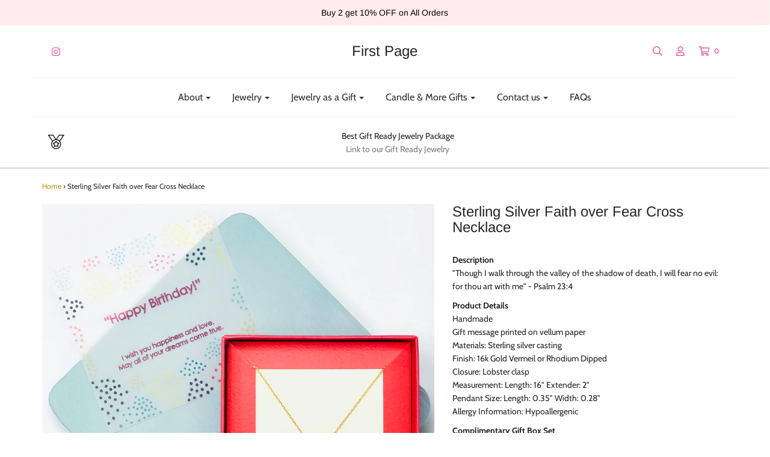

--- FILE ---
content_type: text/html; charset=utf-8
request_url: https://www.shopfirstpage.com/products/jna006s-birthday-faith-over-fear-cross-necklace
body_size: 57194
content:
<!DOCTYPE html>
<!--[if lt IE 7 ]><html class="no-js ie ie6" lang="en"> <![endif]-->
<!--[if IE 7 ]><html class="no-js ie ie7" lang="en"> <![endif]-->
<!--[if IE 8 ]><html class="no-js ie ie8" lang="en"> <![endif]-->
<!--[if (gte IE 9)|!(IE)]><!-->
<html class="no-js" lang="en">
<!--<![endif]-->

<head>

	<meta charset="utf-8">

	<!--[if lt IE 9]>
		<script src="//html5shim.googlecode.com/svn/trunk/html5.js"></script>
	<![endif]-->

	<title>
		Sterling Silver Faith over Fear Cross Necklace &ndash; First Page
	</title>

	<script type="text/javascript">
		document.documentElement.className = document.documentElement.className.replace('no-js', 'js');
	</script>

	
	<meta name="description" content="Description &quot;Though I walk through the valley of the shadow of death, I will fear no evil: for thou art with me&quot; - Psalm 23:4  Product DetailsHandmadeGift message printed on vellum paperMaterials: Sterling silver castingFinish: 16k Gold Vermeil or Rhodium DippedClosure: Lobster claspMeasurement: Length: 16&quot; Extender: 2">
	

	
		<meta name="viewport" content="width=device-width, initial-scale=1, maximum-scale=1, user-scalable=0" />
	

	<meta property="og:site_name" content="First Page">
<meta property="og:url" content="https://www.shopfirstpage.com/products/jna006s-birthday-faith-over-fear-cross-necklace">
<meta property="og:title" content="Sterling Silver Faith over Fear Cross Necklace">
<meta property="og:type" content="product">
<meta property="og:description" content="Description &quot;Though I walk through the valley of the shadow of death, I will fear no evil: for thou art with me&quot; - Psalm 23:4  Product DetailsHandmadeGift message printed on vellum paperMaterials: Sterling silver castingFinish: 16k Gold Vermeil or Rhodium DippedClosure: Lobster claspMeasurement: Length: 16&quot; Extender: 2"><meta property="og:price:amount" content="36.00">
  <meta property="og:price:currency" content="USD"><meta property="og:image" content="http://www.shopfirstpage.com/cdn/shop/products/2-Firstpage-First-Page-Cross-925-Sterling-Silver-Gold-Faith-Fear-necklace-HappyBirthday_1024x1024.jpg?v=1548185828"><meta property="og:image" content="http://www.shopfirstpage.com/cdn/shop/products/Firstpage-First-Page-Gift-Jewelry-Candle-Suede-Package-Pouch_363ae17f-e2d7-4eec-bfb0-87862fc0b83a_1024x1024.jpg?v=1548185832">
<meta property="og:image:secure_url" content="https://www.shopfirstpage.com/cdn/shop/products/2-Firstpage-First-Page-Cross-925-Sterling-Silver-Gold-Faith-Fear-necklace-HappyBirthday_1024x1024.jpg?v=1548185828"><meta property="og:image:secure_url" content="https://www.shopfirstpage.com/cdn/shop/products/Firstpage-First-Page-Gift-Jewelry-Candle-Suede-Package-Pouch_363ae17f-e2d7-4eec-bfb0-87862fc0b83a_1024x1024.jpg?v=1548185832">

<meta name="twitter:site" content="@">
<meta name="twitter:card" content="summary_large_image">
<meta name="twitter:title" content="Sterling Silver Faith over Fear Cross Necklace">
<meta name="twitter:description" content="Description &quot;Though I walk through the valley of the shadow of death, I will fear no evil: for thou art with me&quot; - Psalm 23:4  Product DetailsHandmadeGift message printed on vellum paperMaterials: Sterling silver castingFinish: 16k Gold Vermeil or Rhodium DippedClosure: Lobster claspMeasurement: Length: 16&quot; Extender: 2">

	<link rel="canonical" href="https://www.shopfirstpage.com/products/jna006s-birthday-faith-over-fear-cross-necklace" />

	<!-- CSS -->
	<link href="//www.shopfirstpage.com/cdn/shop/t/10/assets/plugins.css?v=68674695837295568231759417573" rel="stylesheet" type="text/css" media="all" /> <link href="//www.shopfirstpage.com/cdn/shop/t/10/assets/style.scss.css?v=177395656323988549631759417574" rel="stylesheet" type="text/css" media="all" />

	



	

	<link rel="sitemap" type="application/xml" title="Sitemap" href="/sitemap.xml" />

	<script>window.performance && window.performance.mark && window.performance.mark('shopify.content_for_header.start');</script><meta id="shopify-digital-wallet" name="shopify-digital-wallet" content="/24618665/digital_wallets/dialog">
<meta name="shopify-checkout-api-token" content="c65cf64112d0fcddf5971507268ee024">
<meta id="in-context-paypal-metadata" data-shop-id="24618665" data-venmo-supported="false" data-environment="production" data-locale="en_US" data-paypal-v4="true" data-currency="USD">
<link rel="alternate" type="application/json+oembed" href="https://www.shopfirstpage.com/products/jna006s-birthday-faith-over-fear-cross-necklace.oembed">
<script async="async" src="/checkouts/internal/preloads.js?locale=en-US"></script>
<script id="shopify-features" type="application/json">{"accessToken":"c65cf64112d0fcddf5971507268ee024","betas":["rich-media-storefront-analytics"],"domain":"www.shopfirstpage.com","predictiveSearch":true,"shopId":24618665,"locale":"en"}</script>
<script>var Shopify = Shopify || {};
Shopify.shop = "seleneendymion.myshopify.com";
Shopify.locale = "en";
Shopify.currency = {"active":"USD","rate":"1.0"};
Shopify.country = "US";
Shopify.theme = {"name":"Envy","id":36103192628,"schema_name":"Envy","schema_version":"19.1.4","theme_store_id":411,"role":"main"};
Shopify.theme.handle = "null";
Shopify.theme.style = {"id":null,"handle":null};
Shopify.cdnHost = "www.shopfirstpage.com/cdn";
Shopify.routes = Shopify.routes || {};
Shopify.routes.root = "/";</script>
<script type="module">!function(o){(o.Shopify=o.Shopify||{}).modules=!0}(window);</script>
<script>!function(o){function n(){var o=[];function n(){o.push(Array.prototype.slice.apply(arguments))}return n.q=o,n}var t=o.Shopify=o.Shopify||{};t.loadFeatures=n(),t.autoloadFeatures=n()}(window);</script>
<script id="shop-js-analytics" type="application/json">{"pageType":"product"}</script>
<script defer="defer" async type="module" src="//www.shopfirstpage.com/cdn/shopifycloud/shop-js/modules/v2/client.init-shop-cart-sync_BT-GjEfc.en.esm.js"></script>
<script defer="defer" async type="module" src="//www.shopfirstpage.com/cdn/shopifycloud/shop-js/modules/v2/chunk.common_D58fp_Oc.esm.js"></script>
<script defer="defer" async type="module" src="//www.shopfirstpage.com/cdn/shopifycloud/shop-js/modules/v2/chunk.modal_xMitdFEc.esm.js"></script>
<script type="module">
  await import("//www.shopfirstpage.com/cdn/shopifycloud/shop-js/modules/v2/client.init-shop-cart-sync_BT-GjEfc.en.esm.js");
await import("//www.shopfirstpage.com/cdn/shopifycloud/shop-js/modules/v2/chunk.common_D58fp_Oc.esm.js");
await import("//www.shopfirstpage.com/cdn/shopifycloud/shop-js/modules/v2/chunk.modal_xMitdFEc.esm.js");

  window.Shopify.SignInWithShop?.initShopCartSync?.({"fedCMEnabled":true,"windoidEnabled":true});

</script>
<script>(function() {
  var isLoaded = false;
  function asyncLoad() {
    if (isLoaded) return;
    isLoaded = true;
    var urls = ["https:\/\/cdn.hextom.com\/js\/freeshippingbar.js?shop=seleneendymion.myshopify.com"];
    for (var i = 0; i < urls.length; i++) {
      var s = document.createElement('script');
      s.type = 'text/javascript';
      s.async = true;
      s.src = urls[i];
      var x = document.getElementsByTagName('script')[0];
      x.parentNode.insertBefore(s, x);
    }
  };
  if(window.attachEvent) {
    window.attachEvent('onload', asyncLoad);
  } else {
    window.addEventListener('load', asyncLoad, false);
  }
})();</script>
<script id="__st">var __st={"a":24618665,"offset":-18000,"reqid":"4012ba48-e690-48ec-8971-96ce659d7c4a-1769384841","pageurl":"www.shopfirstpage.com\/products\/jna006s-birthday-faith-over-fear-cross-necklace","u":"8d9e8bc2866c","p":"product","rtyp":"product","rid":1544098480180};</script>
<script>window.ShopifyPaypalV4VisibilityTracking = true;</script>
<script id="captcha-bootstrap">!function(){'use strict';const t='contact',e='account',n='new_comment',o=[[t,t],['blogs',n],['comments',n],[t,'customer']],c=[[e,'customer_login'],[e,'guest_login'],[e,'recover_customer_password'],[e,'create_customer']],r=t=>t.map((([t,e])=>`form[action*='/${t}']:not([data-nocaptcha='true']) input[name='form_type'][value='${e}']`)).join(','),a=t=>()=>t?[...document.querySelectorAll(t)].map((t=>t.form)):[];function s(){const t=[...o],e=r(t);return a(e)}const i='password',u='form_key',d=['recaptcha-v3-token','g-recaptcha-response','h-captcha-response',i],f=()=>{try{return window.sessionStorage}catch{return}},m='__shopify_v',_=t=>t.elements[u];function p(t,e,n=!1){try{const o=window.sessionStorage,c=JSON.parse(o.getItem(e)),{data:r}=function(t){const{data:e,action:n}=t;return t[m]||n?{data:e,action:n}:{data:t,action:n}}(c);for(const[e,n]of Object.entries(r))t.elements[e]&&(t.elements[e].value=n);n&&o.removeItem(e)}catch(o){console.error('form repopulation failed',{error:o})}}const l='form_type',E='cptcha';function T(t){t.dataset[E]=!0}const w=window,h=w.document,L='Shopify',v='ce_forms',y='captcha';let A=!1;((t,e)=>{const n=(g='f06e6c50-85a8-45c8-87d0-21a2b65856fe',I='https://cdn.shopify.com/shopifycloud/storefront-forms-hcaptcha/ce_storefront_forms_captcha_hcaptcha.v1.5.2.iife.js',D={infoText:'Protected by hCaptcha',privacyText:'Privacy',termsText:'Terms'},(t,e,n)=>{const o=w[L][v],c=o.bindForm;if(c)return c(t,g,e,D).then(n);var r;o.q.push([[t,g,e,D],n]),r=I,A||(h.body.append(Object.assign(h.createElement('script'),{id:'captcha-provider',async:!0,src:r})),A=!0)});var g,I,D;w[L]=w[L]||{},w[L][v]=w[L][v]||{},w[L][v].q=[],w[L][y]=w[L][y]||{},w[L][y].protect=function(t,e){n(t,void 0,e),T(t)},Object.freeze(w[L][y]),function(t,e,n,w,h,L){const[v,y,A,g]=function(t,e,n){const i=e?o:[],u=t?c:[],d=[...i,...u],f=r(d),m=r(i),_=r(d.filter((([t,e])=>n.includes(e))));return[a(f),a(m),a(_),s()]}(w,h,L),I=t=>{const e=t.target;return e instanceof HTMLFormElement?e:e&&e.form},D=t=>v().includes(t);t.addEventListener('submit',(t=>{const e=I(t);if(!e)return;const n=D(e)&&!e.dataset.hcaptchaBound&&!e.dataset.recaptchaBound,o=_(e),c=g().includes(e)&&(!o||!o.value);(n||c)&&t.preventDefault(),c&&!n&&(function(t){try{if(!f())return;!function(t){const e=f();if(!e)return;const n=_(t);if(!n)return;const o=n.value;o&&e.removeItem(o)}(t);const e=Array.from(Array(32),(()=>Math.random().toString(36)[2])).join('');!function(t,e){_(t)||t.append(Object.assign(document.createElement('input'),{type:'hidden',name:u})),t.elements[u].value=e}(t,e),function(t,e){const n=f();if(!n)return;const o=[...t.querySelectorAll(`input[type='${i}']`)].map((({name:t})=>t)),c=[...d,...o],r={};for(const[a,s]of new FormData(t).entries())c.includes(a)||(r[a]=s);n.setItem(e,JSON.stringify({[m]:1,action:t.action,data:r}))}(t,e)}catch(e){console.error('failed to persist form',e)}}(e),e.submit())}));const S=(t,e)=>{t&&!t.dataset[E]&&(n(t,e.some((e=>e===t))),T(t))};for(const o of['focusin','change'])t.addEventListener(o,(t=>{const e=I(t);D(e)&&S(e,y())}));const B=e.get('form_key'),M=e.get(l),P=B&&M;t.addEventListener('DOMContentLoaded',(()=>{const t=y();if(P)for(const e of t)e.elements[l].value===M&&p(e,B);[...new Set([...A(),...v().filter((t=>'true'===t.dataset.shopifyCaptcha))])].forEach((e=>S(e,t)))}))}(h,new URLSearchParams(w.location.search),n,t,e,['guest_login'])})(!0,!0)}();</script>
<script integrity="sha256-4kQ18oKyAcykRKYeNunJcIwy7WH5gtpwJnB7kiuLZ1E=" data-source-attribution="shopify.loadfeatures" defer="defer" src="//www.shopfirstpage.com/cdn/shopifycloud/storefront/assets/storefront/load_feature-a0a9edcb.js" crossorigin="anonymous"></script>
<script data-source-attribution="shopify.dynamic_checkout.dynamic.init">var Shopify=Shopify||{};Shopify.PaymentButton=Shopify.PaymentButton||{isStorefrontPortableWallets:!0,init:function(){window.Shopify.PaymentButton.init=function(){};var t=document.createElement("script");t.src="https://www.shopfirstpage.com/cdn/shopifycloud/portable-wallets/latest/portable-wallets.en.js",t.type="module",document.head.appendChild(t)}};
</script>
<script data-source-attribution="shopify.dynamic_checkout.buyer_consent">
  function portableWalletsHideBuyerConsent(e){var t=document.getElementById("shopify-buyer-consent"),n=document.getElementById("shopify-subscription-policy-button");t&&n&&(t.classList.add("hidden"),t.setAttribute("aria-hidden","true"),n.removeEventListener("click",e))}function portableWalletsShowBuyerConsent(e){var t=document.getElementById("shopify-buyer-consent"),n=document.getElementById("shopify-subscription-policy-button");t&&n&&(t.classList.remove("hidden"),t.removeAttribute("aria-hidden"),n.addEventListener("click",e))}window.Shopify?.PaymentButton&&(window.Shopify.PaymentButton.hideBuyerConsent=portableWalletsHideBuyerConsent,window.Shopify.PaymentButton.showBuyerConsent=portableWalletsShowBuyerConsent);
</script>
<script data-source-attribution="shopify.dynamic_checkout.cart.bootstrap">document.addEventListener("DOMContentLoaded",(function(){function t(){return document.querySelector("shopify-accelerated-checkout-cart, shopify-accelerated-checkout")}if(t())Shopify.PaymentButton.init();else{new MutationObserver((function(e,n){t()&&(Shopify.PaymentButton.init(),n.disconnect())})).observe(document.body,{childList:!0,subtree:!0})}}));
</script>
<link id="shopify-accelerated-checkout-styles" rel="stylesheet" media="screen" href="https://www.shopfirstpage.com/cdn/shopifycloud/portable-wallets/latest/accelerated-checkout-backwards-compat.css" crossorigin="anonymous">
<style id="shopify-accelerated-checkout-cart">
        #shopify-buyer-consent {
  margin-top: 1em;
  display: inline-block;
  width: 100%;
}

#shopify-buyer-consent.hidden {
  display: none;
}

#shopify-subscription-policy-button {
  background: none;
  border: none;
  padding: 0;
  text-decoration: underline;
  font-size: inherit;
  cursor: pointer;
}

#shopify-subscription-policy-button::before {
  box-shadow: none;
}

      </style>

<script>window.performance && window.performance.mark && window.performance.mark('shopify.content_for_header.end');</script>

	<script type="text/javascript">
	window.lazySizesConfig = window.lazySizesConfig || {};
	window.lazySizesConfig.rias = window.lazySizesConfig.rias || {};

	// configure available widths to replace with the {width} placeholder
	window.lazySizesConfig.rias.widths = [150, 300, 600, 900, 1200, 1500, 1800, 2100];
	</script>

	

	<script src="//www.shopfirstpage.com/cdn/shop/t/10/assets/jquery-3.3.1.min.js?v=23846495244194134081548984251" type="text/javascript"></script>
	<script src="//www.shopfirstpage.com/cdn/shop/t/10/assets/plugins.js?v=67531788943777300511548984251" type="text/javascript"></script>
	<script src="//www.shopfirstpage.com/cdn/shop/t/10/assets/custom.js?v=30021744879882148351548984246" type="text/javascript"></script>
	<script src="//www.shopfirstpage.com/cdn/shop/t/10/assets/sections.js?v=63261825308432221171548984256" type="text/javascript"></script>

<link href="https://monorail-edge.shopifysvc.com" rel="dns-prefetch">
<script>(function(){if ("sendBeacon" in navigator && "performance" in window) {try {var session_token_from_headers = performance.getEntriesByType('navigation')[0].serverTiming.find(x => x.name == '_s').description;} catch {var session_token_from_headers = undefined;}var session_cookie_matches = document.cookie.match(/_shopify_s=([^;]*)/);var session_token_from_cookie = session_cookie_matches && session_cookie_matches.length === 2 ? session_cookie_matches[1] : "";var session_token = session_token_from_headers || session_token_from_cookie || "";function handle_abandonment_event(e) {var entries = performance.getEntries().filter(function(entry) {return /monorail-edge.shopifysvc.com/.test(entry.name);});if (!window.abandonment_tracked && entries.length === 0) {window.abandonment_tracked = true;var currentMs = Date.now();var navigation_start = performance.timing.navigationStart;var payload = {shop_id: 24618665,url: window.location.href,navigation_start,duration: currentMs - navigation_start,session_token,page_type: "product"};window.navigator.sendBeacon("https://monorail-edge.shopifysvc.com/v1/produce", JSON.stringify({schema_id: "online_store_buyer_site_abandonment/1.1",payload: payload,metadata: {event_created_at_ms: currentMs,event_sent_at_ms: currentMs}}));}}window.addEventListener('pagehide', handle_abandonment_event);}}());</script>
<script id="web-pixels-manager-setup">(function e(e,d,r,n,o){if(void 0===o&&(o={}),!Boolean(null===(a=null===(i=window.Shopify)||void 0===i?void 0:i.analytics)||void 0===a?void 0:a.replayQueue)){var i,a;window.Shopify=window.Shopify||{};var t=window.Shopify;t.analytics=t.analytics||{};var s=t.analytics;s.replayQueue=[],s.publish=function(e,d,r){return s.replayQueue.push([e,d,r]),!0};try{self.performance.mark("wpm:start")}catch(e){}var l=function(){var e={modern:/Edge?\/(1{2}[4-9]|1[2-9]\d|[2-9]\d{2}|\d{4,})\.\d+(\.\d+|)|Firefox\/(1{2}[4-9]|1[2-9]\d|[2-9]\d{2}|\d{4,})\.\d+(\.\d+|)|Chrom(ium|e)\/(9{2}|\d{3,})\.\d+(\.\d+|)|(Maci|X1{2}).+ Version\/(15\.\d+|(1[6-9]|[2-9]\d|\d{3,})\.\d+)([,.]\d+|)( \(\w+\)|)( Mobile\/\w+|) Safari\/|Chrome.+OPR\/(9{2}|\d{3,})\.\d+\.\d+|(CPU[ +]OS|iPhone[ +]OS|CPU[ +]iPhone|CPU IPhone OS|CPU iPad OS)[ +]+(15[._]\d+|(1[6-9]|[2-9]\d|\d{3,})[._]\d+)([._]\d+|)|Android:?[ /-](13[3-9]|1[4-9]\d|[2-9]\d{2}|\d{4,})(\.\d+|)(\.\d+|)|Android.+Firefox\/(13[5-9]|1[4-9]\d|[2-9]\d{2}|\d{4,})\.\d+(\.\d+|)|Android.+Chrom(ium|e)\/(13[3-9]|1[4-9]\d|[2-9]\d{2}|\d{4,})\.\d+(\.\d+|)|SamsungBrowser\/([2-9]\d|\d{3,})\.\d+/,legacy:/Edge?\/(1[6-9]|[2-9]\d|\d{3,})\.\d+(\.\d+|)|Firefox\/(5[4-9]|[6-9]\d|\d{3,})\.\d+(\.\d+|)|Chrom(ium|e)\/(5[1-9]|[6-9]\d|\d{3,})\.\d+(\.\d+|)([\d.]+$|.*Safari\/(?![\d.]+ Edge\/[\d.]+$))|(Maci|X1{2}).+ Version\/(10\.\d+|(1[1-9]|[2-9]\d|\d{3,})\.\d+)([,.]\d+|)( \(\w+\)|)( Mobile\/\w+|) Safari\/|Chrome.+OPR\/(3[89]|[4-9]\d|\d{3,})\.\d+\.\d+|(CPU[ +]OS|iPhone[ +]OS|CPU[ +]iPhone|CPU IPhone OS|CPU iPad OS)[ +]+(10[._]\d+|(1[1-9]|[2-9]\d|\d{3,})[._]\d+)([._]\d+|)|Android:?[ /-](13[3-9]|1[4-9]\d|[2-9]\d{2}|\d{4,})(\.\d+|)(\.\d+|)|Mobile Safari.+OPR\/([89]\d|\d{3,})\.\d+\.\d+|Android.+Firefox\/(13[5-9]|1[4-9]\d|[2-9]\d{2}|\d{4,})\.\d+(\.\d+|)|Android.+Chrom(ium|e)\/(13[3-9]|1[4-9]\d|[2-9]\d{2}|\d{4,})\.\d+(\.\d+|)|Android.+(UC? ?Browser|UCWEB|U3)[ /]?(15\.([5-9]|\d{2,})|(1[6-9]|[2-9]\d|\d{3,})\.\d+)\.\d+|SamsungBrowser\/(5\.\d+|([6-9]|\d{2,})\.\d+)|Android.+MQ{2}Browser\/(14(\.(9|\d{2,})|)|(1[5-9]|[2-9]\d|\d{3,})(\.\d+|))(\.\d+|)|K[Aa][Ii]OS\/(3\.\d+|([4-9]|\d{2,})\.\d+)(\.\d+|)/},d=e.modern,r=e.legacy,n=navigator.userAgent;return n.match(d)?"modern":n.match(r)?"legacy":"unknown"}(),u="modern"===l?"modern":"legacy",c=(null!=n?n:{modern:"",legacy:""})[u],f=function(e){return[e.baseUrl,"/wpm","/b",e.hashVersion,"modern"===e.buildTarget?"m":"l",".js"].join("")}({baseUrl:d,hashVersion:r,buildTarget:u}),m=function(e){var d=e.version,r=e.bundleTarget,n=e.surface,o=e.pageUrl,i=e.monorailEndpoint;return{emit:function(e){var a=e.status,t=e.errorMsg,s=(new Date).getTime(),l=JSON.stringify({metadata:{event_sent_at_ms:s},events:[{schema_id:"web_pixels_manager_load/3.1",payload:{version:d,bundle_target:r,page_url:o,status:a,surface:n,error_msg:t},metadata:{event_created_at_ms:s}}]});if(!i)return console&&console.warn&&console.warn("[Web Pixels Manager] No Monorail endpoint provided, skipping logging."),!1;try{return self.navigator.sendBeacon.bind(self.navigator)(i,l)}catch(e){}var u=new XMLHttpRequest;try{return u.open("POST",i,!0),u.setRequestHeader("Content-Type","text/plain"),u.send(l),!0}catch(e){return console&&console.warn&&console.warn("[Web Pixels Manager] Got an unhandled error while logging to Monorail."),!1}}}}({version:r,bundleTarget:l,surface:e.surface,pageUrl:self.location.href,monorailEndpoint:e.monorailEndpoint});try{o.browserTarget=l,function(e){var d=e.src,r=e.async,n=void 0===r||r,o=e.onload,i=e.onerror,a=e.sri,t=e.scriptDataAttributes,s=void 0===t?{}:t,l=document.createElement("script"),u=document.querySelector("head"),c=document.querySelector("body");if(l.async=n,l.src=d,a&&(l.integrity=a,l.crossOrigin="anonymous"),s)for(var f in s)if(Object.prototype.hasOwnProperty.call(s,f))try{l.dataset[f]=s[f]}catch(e){}if(o&&l.addEventListener("load",o),i&&l.addEventListener("error",i),u)u.appendChild(l);else{if(!c)throw new Error("Did not find a head or body element to append the script");c.appendChild(l)}}({src:f,async:!0,onload:function(){if(!function(){var e,d;return Boolean(null===(d=null===(e=window.Shopify)||void 0===e?void 0:e.analytics)||void 0===d?void 0:d.initialized)}()){var d=window.webPixelsManager.init(e)||void 0;if(d){var r=window.Shopify.analytics;r.replayQueue.forEach((function(e){var r=e[0],n=e[1],o=e[2];d.publishCustomEvent(r,n,o)})),r.replayQueue=[],r.publish=d.publishCustomEvent,r.visitor=d.visitor,r.initialized=!0}}},onerror:function(){return m.emit({status:"failed",errorMsg:"".concat(f," has failed to load")})},sri:function(e){var d=/^sha384-[A-Za-z0-9+/=]+$/;return"string"==typeof e&&d.test(e)}(c)?c:"",scriptDataAttributes:o}),m.emit({status:"loading"})}catch(e){m.emit({status:"failed",errorMsg:(null==e?void 0:e.message)||"Unknown error"})}}})({shopId: 24618665,storefrontBaseUrl: "https://www.shopfirstpage.com",extensionsBaseUrl: "https://extensions.shopifycdn.com/cdn/shopifycloud/web-pixels-manager",monorailEndpoint: "https://monorail-edge.shopifysvc.com/unstable/produce_batch",surface: "storefront-renderer",enabledBetaFlags: ["2dca8a86"],webPixelsConfigList: [{"id":"116392103","eventPayloadVersion":"v1","runtimeContext":"LAX","scriptVersion":"1","type":"CUSTOM","privacyPurposes":["ANALYTICS"],"name":"Google Analytics tag (migrated)"},{"id":"shopify-app-pixel","configuration":"{}","eventPayloadVersion":"v1","runtimeContext":"STRICT","scriptVersion":"0450","apiClientId":"shopify-pixel","type":"APP","privacyPurposes":["ANALYTICS","MARKETING"]},{"id":"shopify-custom-pixel","eventPayloadVersion":"v1","runtimeContext":"LAX","scriptVersion":"0450","apiClientId":"shopify-pixel","type":"CUSTOM","privacyPurposes":["ANALYTICS","MARKETING"]}],isMerchantRequest: false,initData: {"shop":{"name":"First Page","paymentSettings":{"currencyCode":"USD"},"myshopifyDomain":"seleneendymion.myshopify.com","countryCode":"US","storefrontUrl":"https:\/\/www.shopfirstpage.com"},"customer":null,"cart":null,"checkout":null,"productVariants":[{"price":{"amount":36.0,"currencyCode":"USD"},"product":{"title":"\u003cbirthday\u003eSterling Silver Faith over Fear Cross Necklace","vendor":"First Page","id":"1544098480180","untranslatedTitle":"\u003cbirthday\u003eSterling Silver Faith over Fear Cross Necklace","url":"\/products\/jna006s-birthday-faith-over-fear-cross-necklace","type":"Gift"},"id":"13988988256308","image":{"src":"\/\/www.shopfirstpage.com\/cdn\/shop\/products\/2-Firstpage-First-Page-Cross-925-Sterling-Silver-Gold-Faith-Fear-necklace-HappyBirthday.jpg?v=1548185828"},"sku":"JNA006S GD","title":"16k Gold Vermeil","untranslatedTitle":"16k Gold Vermeil"},{"price":{"amount":36.0,"currencyCode":"USD"},"product":{"title":"\u003cbirthday\u003eSterling Silver Faith over Fear Cross Necklace","vendor":"First Page","id":"1544098480180","untranslatedTitle":"\u003cbirthday\u003eSterling Silver Faith over Fear Cross Necklace","url":"\/products\/jna006s-birthday-faith-over-fear-cross-necklace","type":"Gift"},"id":"13988988289076","image":{"src":"\/\/www.shopfirstpage.com\/cdn\/shop\/products\/2-Firstpage-First-Page-Cross-925-Sterling-Silver-Gold-Faith-Fear-necklace-HappyBirthday.jpg?v=1548185828"},"sku":"JNA006S RH","title":"Rhodium Dipped","untranslatedTitle":"Rhodium Dipped"}],"purchasingCompany":null},},"https://www.shopfirstpage.com/cdn","fcfee988w5aeb613cpc8e4bc33m6693e112",{"modern":"","legacy":""},{"shopId":"24618665","storefrontBaseUrl":"https:\/\/www.shopfirstpage.com","extensionBaseUrl":"https:\/\/extensions.shopifycdn.com\/cdn\/shopifycloud\/web-pixels-manager","surface":"storefront-renderer","enabledBetaFlags":"[\"2dca8a86\"]","isMerchantRequest":"false","hashVersion":"fcfee988w5aeb613cpc8e4bc33m6693e112","publish":"custom","events":"[[\"page_viewed\",{}],[\"product_viewed\",{\"productVariant\":{\"price\":{\"amount\":36.0,\"currencyCode\":\"USD\"},\"product\":{\"title\":\"\u003cbirthday\u003eSterling Silver Faith over Fear Cross Necklace\",\"vendor\":\"First Page\",\"id\":\"1544098480180\",\"untranslatedTitle\":\"\u003cbirthday\u003eSterling Silver Faith over Fear Cross Necklace\",\"url\":\"\/products\/jna006s-birthday-faith-over-fear-cross-necklace\",\"type\":\"Gift\"},\"id\":\"13988988256308\",\"image\":{\"src\":\"\/\/www.shopfirstpage.com\/cdn\/shop\/products\/2-Firstpage-First-Page-Cross-925-Sterling-Silver-Gold-Faith-Fear-necklace-HappyBirthday.jpg?v=1548185828\"},\"sku\":\"JNA006S GD\",\"title\":\"16k Gold Vermeil\",\"untranslatedTitle\":\"16k Gold Vermeil\"}}]]"});</script><script>
  window.ShopifyAnalytics = window.ShopifyAnalytics || {};
  window.ShopifyAnalytics.meta = window.ShopifyAnalytics.meta || {};
  window.ShopifyAnalytics.meta.currency = 'USD';
  var meta = {"product":{"id":1544098480180,"gid":"gid:\/\/shopify\/Product\/1544098480180","vendor":"First Page","type":"Gift","handle":"jna006s-birthday-faith-over-fear-cross-necklace","variants":[{"id":13988988256308,"price":3600,"name":"\u003cbirthday\u003eSterling Silver Faith over Fear Cross Necklace - 16k Gold Vermeil","public_title":"16k Gold Vermeil","sku":"JNA006S GD"},{"id":13988988289076,"price":3600,"name":"\u003cbirthday\u003eSterling Silver Faith over Fear Cross Necklace - Rhodium Dipped","public_title":"Rhodium Dipped","sku":"JNA006S RH"}],"remote":false},"page":{"pageType":"product","resourceType":"product","resourceId":1544098480180,"requestId":"4012ba48-e690-48ec-8971-96ce659d7c4a-1769384841"}};
  for (var attr in meta) {
    window.ShopifyAnalytics.meta[attr] = meta[attr];
  }
</script>
<script class="analytics">
  (function () {
    var customDocumentWrite = function(content) {
      var jquery = null;

      if (window.jQuery) {
        jquery = window.jQuery;
      } else if (window.Checkout && window.Checkout.$) {
        jquery = window.Checkout.$;
      }

      if (jquery) {
        jquery('body').append(content);
      }
    };

    var hasLoggedConversion = function(token) {
      if (token) {
        return document.cookie.indexOf('loggedConversion=' + token) !== -1;
      }
      return false;
    }

    var setCookieIfConversion = function(token) {
      if (token) {
        var twoMonthsFromNow = new Date(Date.now());
        twoMonthsFromNow.setMonth(twoMonthsFromNow.getMonth() + 2);

        document.cookie = 'loggedConversion=' + token + '; expires=' + twoMonthsFromNow;
      }
    }

    var trekkie = window.ShopifyAnalytics.lib = window.trekkie = window.trekkie || [];
    if (trekkie.integrations) {
      return;
    }
    trekkie.methods = [
      'identify',
      'page',
      'ready',
      'track',
      'trackForm',
      'trackLink'
    ];
    trekkie.factory = function(method) {
      return function() {
        var args = Array.prototype.slice.call(arguments);
        args.unshift(method);
        trekkie.push(args);
        return trekkie;
      };
    };
    for (var i = 0; i < trekkie.methods.length; i++) {
      var key = trekkie.methods[i];
      trekkie[key] = trekkie.factory(key);
    }
    trekkie.load = function(config) {
      trekkie.config = config || {};
      trekkie.config.initialDocumentCookie = document.cookie;
      var first = document.getElementsByTagName('script')[0];
      var script = document.createElement('script');
      script.type = 'text/javascript';
      script.onerror = function(e) {
        var scriptFallback = document.createElement('script');
        scriptFallback.type = 'text/javascript';
        scriptFallback.onerror = function(error) {
                var Monorail = {
      produce: function produce(monorailDomain, schemaId, payload) {
        var currentMs = new Date().getTime();
        var event = {
          schema_id: schemaId,
          payload: payload,
          metadata: {
            event_created_at_ms: currentMs,
            event_sent_at_ms: currentMs
          }
        };
        return Monorail.sendRequest("https://" + monorailDomain + "/v1/produce", JSON.stringify(event));
      },
      sendRequest: function sendRequest(endpointUrl, payload) {
        // Try the sendBeacon API
        if (window && window.navigator && typeof window.navigator.sendBeacon === 'function' && typeof window.Blob === 'function' && !Monorail.isIos12()) {
          var blobData = new window.Blob([payload], {
            type: 'text/plain'
          });

          if (window.navigator.sendBeacon(endpointUrl, blobData)) {
            return true;
          } // sendBeacon was not successful

        } // XHR beacon

        var xhr = new XMLHttpRequest();

        try {
          xhr.open('POST', endpointUrl);
          xhr.setRequestHeader('Content-Type', 'text/plain');
          xhr.send(payload);
        } catch (e) {
          console.log(e);
        }

        return false;
      },
      isIos12: function isIos12() {
        return window.navigator.userAgent.lastIndexOf('iPhone; CPU iPhone OS 12_') !== -1 || window.navigator.userAgent.lastIndexOf('iPad; CPU OS 12_') !== -1;
      }
    };
    Monorail.produce('monorail-edge.shopifysvc.com',
      'trekkie_storefront_load_errors/1.1',
      {shop_id: 24618665,
      theme_id: 36103192628,
      app_name: "storefront",
      context_url: window.location.href,
      source_url: "//www.shopfirstpage.com/cdn/s/trekkie.storefront.8d95595f799fbf7e1d32231b9a28fd43b70c67d3.min.js"});

        };
        scriptFallback.async = true;
        scriptFallback.src = '//www.shopfirstpage.com/cdn/s/trekkie.storefront.8d95595f799fbf7e1d32231b9a28fd43b70c67d3.min.js';
        first.parentNode.insertBefore(scriptFallback, first);
      };
      script.async = true;
      script.src = '//www.shopfirstpage.com/cdn/s/trekkie.storefront.8d95595f799fbf7e1d32231b9a28fd43b70c67d3.min.js';
      first.parentNode.insertBefore(script, first);
    };
    trekkie.load(
      {"Trekkie":{"appName":"storefront","development":false,"defaultAttributes":{"shopId":24618665,"isMerchantRequest":null,"themeId":36103192628,"themeCityHash":"3151553383328879829","contentLanguage":"en","currency":"USD","eventMetadataId":"047fb13d-c882-45f5-9634-647fa8f484cf"},"isServerSideCookieWritingEnabled":true,"monorailRegion":"shop_domain","enabledBetaFlags":["65f19447"]},"Session Attribution":{},"S2S":{"facebookCapiEnabled":false,"source":"trekkie-storefront-renderer","apiClientId":580111}}
    );

    var loaded = false;
    trekkie.ready(function() {
      if (loaded) return;
      loaded = true;

      window.ShopifyAnalytics.lib = window.trekkie;

      var originalDocumentWrite = document.write;
      document.write = customDocumentWrite;
      try { window.ShopifyAnalytics.merchantGoogleAnalytics.call(this); } catch(error) {};
      document.write = originalDocumentWrite;

      window.ShopifyAnalytics.lib.page(null,{"pageType":"product","resourceType":"product","resourceId":1544098480180,"requestId":"4012ba48-e690-48ec-8971-96ce659d7c4a-1769384841","shopifyEmitted":true});

      var match = window.location.pathname.match(/checkouts\/(.+)\/(thank_you|post_purchase)/)
      var token = match? match[1]: undefined;
      if (!hasLoggedConversion(token)) {
        setCookieIfConversion(token);
        window.ShopifyAnalytics.lib.track("Viewed Product",{"currency":"USD","variantId":13988988256308,"productId":1544098480180,"productGid":"gid:\/\/shopify\/Product\/1544098480180","name":"\u003cbirthday\u003eSterling Silver Faith over Fear Cross Necklace - 16k Gold Vermeil","price":"36.00","sku":"JNA006S GD","brand":"First Page","variant":"16k Gold Vermeil","category":"Gift","nonInteraction":true,"remote":false},undefined,undefined,{"shopifyEmitted":true});
      window.ShopifyAnalytics.lib.track("monorail:\/\/trekkie_storefront_viewed_product\/1.1",{"currency":"USD","variantId":13988988256308,"productId":1544098480180,"productGid":"gid:\/\/shopify\/Product\/1544098480180","name":"\u003cbirthday\u003eSterling Silver Faith over Fear Cross Necklace - 16k Gold Vermeil","price":"36.00","sku":"JNA006S GD","brand":"First Page","variant":"16k Gold Vermeil","category":"Gift","nonInteraction":true,"remote":false,"referer":"https:\/\/www.shopfirstpage.com\/products\/jna006s-birthday-faith-over-fear-cross-necklace"});
      }
    });


        var eventsListenerScript = document.createElement('script');
        eventsListenerScript.async = true;
        eventsListenerScript.src = "//www.shopfirstpage.com/cdn/shopifycloud/storefront/assets/shop_events_listener-3da45d37.js";
        document.getElementsByTagName('head')[0].appendChild(eventsListenerScript);

})();</script>
  <script>
  if (!window.ga || (window.ga && typeof window.ga !== 'function')) {
    window.ga = function ga() {
      (window.ga.q = window.ga.q || []).push(arguments);
      if (window.Shopify && window.Shopify.analytics && typeof window.Shopify.analytics.publish === 'function') {
        window.Shopify.analytics.publish("ga_stub_called", {}, {sendTo: "google_osp_migration"});
      }
      console.error("Shopify's Google Analytics stub called with:", Array.from(arguments), "\nSee https://help.shopify.com/manual/promoting-marketing/pixels/pixel-migration#google for more information.");
    };
    if (window.Shopify && window.Shopify.analytics && typeof window.Shopify.analytics.publish === 'function') {
      window.Shopify.analytics.publish("ga_stub_initialized", {}, {sendTo: "google_osp_migration"});
    }
  }
</script>
<script
  defer
  src="https://www.shopfirstpage.com/cdn/shopifycloud/perf-kit/shopify-perf-kit-3.0.4.min.js"
  data-application="storefront-renderer"
  data-shop-id="24618665"
  data-render-region="gcp-us-east1"
  data-page-type="product"
  data-theme-instance-id="36103192628"
  data-theme-name="Envy"
  data-theme-version="19.1.4"
  data-monorail-region="shop_domain"
  data-resource-timing-sampling-rate="10"
  data-shs="true"
  data-shs-beacon="true"
  data-shs-export-with-fetch="true"
  data-shs-logs-sample-rate="1"
  data-shs-beacon-endpoint="https://www.shopfirstpage.com/api/collect"
></script>
</head>

<body id="sterling-silver-faith-over-fear-cross-necklace" class="template-product flexbox-wrapper">

	<form action="/cart" method="post" novalidate="" class="cart-drawer-form">
	<div id="cartSlideoutWrapper" class="envy-shopping-right slideout-panel-hidden cart-drawer-right">

		<a href="#sidr" class="slide-menu sidr-close-icon cart-menu-close"><i class="fas fa-times" aria-hidden="true"></i></a>
		<span class="h3">Your Cart</span>

		<div class="cart-error-box"></div>

		<script type="application/template" id="cart-item-template">
			<div class="cart-item">
				<div class="cart-item-image--wrapper">
					<a class="cart-item-link" href="/product">
						<img
							class="cart-item-image"
							src="/product/image.jpg"
							alt=""
						/>
					</a>
				</div>
				<div class="cart-item-details--wrapper">
					<a href="/product" class="cart-item-link cart-item-details--product-title-wrapper">
						<span class="cart-item-product-title"></span>
						<span class="cart-item-variant-title"></span>
					</a>

					<div class="cart-item--quantity-price-wrapper">
						<div class="cart-item--quantity-wrapper">
							<button type="button" class="cart-item-quantity-button cart-item-decrease" data-amount="-1" aria-label="Reduce item quantity by one">-</button>
							<input type="text" class="cart-item-quantity" min="1" pattern="[0-9]*" aria-label="quantity" />
							<button type="button" class="cart-item-quantity-button cart-item-increase" data-amount="1" aria-label="Increase item quantity by one">+</button>
						</div>

						<div class="cart-item-price"></div>
					</div>
				</div>
			</div>
		</script>
		<script type="application/json" id="initial-cart">
			{"note":null,"attributes":{},"original_total_price":0,"total_price":0,"total_discount":0,"total_weight":0.0,"item_count":0,"items":[],"requires_shipping":false,"currency":"USD","items_subtotal_price":0,"cart_level_discount_applications":[],"checkout_charge_amount":0}
		</script>

		<div class="cart-items"></div>

		<div class="ajax-cart--bottom-wrapper">

		

		

		<div class="ajax-cart--total-price">
			<h4><span class="cart-item-total-price" id="cart-price"><span class="money"><span class="wh-original-cart-total"><span class='wh-original-price'>$0.00</span></span><span class="wh-cart-total"></span><div class="additional-notes"><span class="wh-minimums-note"></span><span class="wh-extra-note"></span></div></span></span></h4>
			<span class="cart-item-price-text">total cart value</span>
		</div>

		<div class="slide-checkout-buttons">
			<button type="submit" name="checkout" class="btn btn-success cart-button-checkout">
				<span class="cart-button-checkout-text">Place your order</span>
				<span class="cart-button-checkout-spinner fa fa-spinner fa-pulse fa-1x fa-fw hide"></span>
			</button>
			<br />
			<a href="#sidr" class="btn btn-default cart-menu-close">Continue Shopping</a><br />
		</div>

		</div>

	</div>
</form>


	<div id="main-body">

		<div id="slideout-overlay"></div>

		<div id="shopify-section-announcement-bar" class="shopify-section">

  

    <style>
      .notification-bar{
        background-color: #ffebed;
        color: #000000;
      }

      .notification-bar a{
        color: #000000;
      }
    </style>

    <div class="notification-bar custom-font">
      
        <p class="notification-bar__message">Buy 2 get 10% OFF on All Orders</p>
      
    </div>

  




</div>
		<div id="shopify-section-header" class="shopify-section">



<style>
  .site-header__logo-image img {
	  max-width: 160px!important;
	  margin: 0 auto;
  }

  #main-navigation-wrapper{
    padding: 10px 0;
  }

  #main-navigation-wrapper.mega-menu-wrapper .mega-menu ul.nav li{
    padding-top: 10px;
    padding-bottom: 10px;
  }

  .sticky-header-menu #main-navigation-wrapper{
    margin-left: 198px;
  }

  .sticky-header-wrapper .mega-menu-wrapper .mega-menu .dropdown-menu {
    left: -198px;
    width: calc(100% + 2 * 198px);
  }

  #site-header .far,
  #site-header .fas,
  #site-header .fal,
  #site-header .fab,
  .sticky-header-wrapper .far,
  .sticky-header-wrapper .fas,
  .sticky-header-wrapper .fal{
    font-size: 16px;
  }

  @media screen and (max-width: 768px) {
    .sticky-header-wrapper .far,
    .sticky-header-wrapper .fas,
    .sticky-header-wrapper .fal,
    .mobile-header-wrap .far,
    .mobile-header-wrap .fas,
    .mobile-header-wrap .fal{
      font-size: 20px;
    }
  }

  
      #site-title{
        padding: 10px;
      }

  

</style>







<div class="header-wrapper">


<div class="sticky-header-wrapper">
  <div class="sticky-header-menu hidden-sm hidden-xs">
    
    
  </div>
  <div class="sticky-header-search hidden-sm hidden-xs">
    
  </div>
  <div class="sticky-mobile-header visible-sm visible-xs">
    
  </div>
</div>


<div class="header-logo-wrapper" data-section-id="header" data-section-type="header-section">

<nav id="menu" class="mobile-menu--wrapper slideout-panel-hidden">

  

<script type="application/json" id="mobile-menu-data">
{
    
        
        "about": {
            "level": 0,
            "url": "/",
            "title": "About",
            "links": [
                
                    "about--welcome-about-us-our-mission",
                
                    "about--about-love-story-of-selene-and-endymion"
                
            ]
        }
        
        , "about--welcome-about-us-our-mission": {
            "level": 1,
            "url": "/pages/selene-endymion-candle-about-us",
            "title": "Welcome - About Us &amp; Our Mission",
            "links": [
                
            ]
        }
        
        
        , "about--about-love-story-of-selene-and-endymion": {
            "level": 1,
            "url": "/pages/selene-endymion-candle-about-love-story-of-selene-and-endymion",
            "title": "About Love Story of Selene and Endymion",
            "links": [
                
            ]
        }
        
        
    
        ,
        "jewelry": {
            "level": 0,
            "url": "/collections/jewelry",
            "title": "Jewelry",
            "links": [
                
                    "jewelry--fashion-jewelry",
                
                    "jewelry--sterling-silver-jewelry",
                
                    "jewelry--shop-all-jewelry"
                
            ]
        }
        
        , "jewelry--fashion-jewelry": {
            "level": 1,
            "url": "/collections/fashion-jewelry",
            "title": "Fashion Jewelry",
            "links": [
                
                    "jewelry--fashion-jewelry--necklace",
                
                    "jewelry--fashion-jewelry--earring"
                
            ]
        }
        
        , "jewelry--fashion-jewelry--necklace": {
            "level": 2,
            "url": "/collections/fashion-necklace",
            "title": "Necklace",
            "links": []
        }
        
        , "jewelry--fashion-jewelry--earring": {
            "level": 2,
            "url": "/collections/fashion-earring",
            "title": "Earring",
            "links": []
        }
        
        
        , "jewelry--sterling-silver-jewelry": {
            "level": 1,
            "url": "/collections/fine-jewelry",
            "title": "Sterling Silver Jewelry",
            "links": [
                
                    "jewelry--sterling-silver-jewelry--necklace"
                
            ]
        }
        
        , "jewelry--sterling-silver-jewelry--necklace": {
            "level": 2,
            "url": "/collections/fine-jewelry-necklace",
            "title": "Necklace",
            "links": []
        }
        
        
        , "jewelry--shop-all-jewelry": {
            "level": 1,
            "url": "/collections/jewelry",
            "title": "Shop All Jewelry",
            "links": [
                
            ]
        }
        
        
    
        ,
        "jewelry-as-a-gift": {
            "level": 0,
            "url": "/collections/gift-jewelry",
            "title": "Jewelry as a Gift",
            "links": [
                
                    "jewelry-as-a-gift--shop-all-gift-jewelry",
                
                    "jewelry-as-a-gift--i-love-you",
                
                    "jewelry-as-a-gift--happy-birthday",
                
                    "jewelry-as-a-gift--to-my-soul-mate",
                
                    "jewelry-as-a-gift--thank-you",
                
                    "jewelry-as-a-gift--dear-mom",
                
                    "jewelry-as-a-gift--to-my-daughter",
                
                    "jewelry-as-a-gift--congratulations"
                
            ]
        }
        
        , "jewelry-as-a-gift--shop-all-gift-jewelry": {
            "level": 1,
            "url": "/collections/gift-jewelry",
            "title": "Shop all Gift Jewelry",
            "links": [
                
            ]
        }
        
        
        , "jewelry-as-a-gift--i-love-you": {
            "level": 1,
            "url": "/collections/i-love-you",
            "title": "I Love You",
            "links": [
                
                    "jewelry-as-a-gift--i-love-you--fashion-jewelry",
                
                    "jewelry-as-a-gift--i-love-you--sterling-silver-jewelry",
                
                    "jewelry-as-a-gift--i-love-you--shop-all-jewelry"
                
            ]
        }
        
        , "jewelry-as-a-gift--i-love-you--fashion-jewelry": {
            "level": 2,
            "url": "/collections/gift-iloveyou-fashion-fashion-jewelry",
            "title": "Fashion Jewelry",
            "links": []
        }
        
        , "jewelry-as-a-gift--i-love-you--sterling-silver-jewelry": {
            "level": 2,
            "url": "/collections/gift-iloveyou-fine-fine-jewelry",
            "title": "Sterling Silver Jewelry",
            "links": []
        }
        
        , "jewelry-as-a-gift--i-love-you--shop-all-jewelry": {
            "level": 2,
            "url": "/collections/i-love-you",
            "title": "Shop All Jewelry",
            "links": []
        }
        
        
        , "jewelry-as-a-gift--happy-birthday": {
            "level": 1,
            "url": "/collections/gift-happy-birthday",
            "title": "Happy Birthday",
            "links": [
                
                    "jewelry-as-a-gift--happy-birthday--fashion-jewelry",
                
                    "jewelry-as-a-gift--happy-birthday--sterling-silver-jewelry",
                
                    "jewelry-as-a-gift--happy-birthday--shop-all-jewelry"
                
            ]
        }
        
        , "jewelry-as-a-gift--happy-birthday--fashion-jewelry": {
            "level": 2,
            "url": "/collections/gift-birthday-fashion",
            "title": "Fashion Jewelry",
            "links": []
        }
        
        , "jewelry-as-a-gift--happy-birthday--sterling-silver-jewelry": {
            "level": 2,
            "url": "/collections/gift-birthday-fine",
            "title": "Sterling Silver Jewelry",
            "links": []
        }
        
        , "jewelry-as-a-gift--happy-birthday--shop-all-jewelry": {
            "level": 2,
            "url": "/collections/gift-happy-birthday",
            "title": "Shop All Jewelry",
            "links": []
        }
        
        
        , "jewelry-as-a-gift--to-my-soul-mate": {
            "level": 1,
            "url": "/collections/gift-to-my-soul-mate",
            "title": "To My Soul Mate",
            "links": [
                
                    "jewelry-as-a-gift--to-my-soul-mate--fashion-jewelry",
                
                    "jewelry-as-a-gift--to-my-soul-mate--sterling-silver-jewelry",
                
                    "jewelry-as-a-gift--to-my-soul-mate--shop-all-jewelry"
                
            ]
        }
        
        , "jewelry-as-a-gift--to-my-soul-mate--fashion-jewelry": {
            "level": 2,
            "url": "/collections/gift-soulmate-fashion",
            "title": "Fashion Jewelry",
            "links": []
        }
        
        , "jewelry-as-a-gift--to-my-soul-mate--sterling-silver-jewelry": {
            "level": 2,
            "url": "/collections/gift-soulmate-fine",
            "title": "Sterling Silver Jewelry",
            "links": []
        }
        
        , "jewelry-as-a-gift--to-my-soul-mate--shop-all-jewelry": {
            "level": 2,
            "url": "/collections/gift-to-my-soul-mate",
            "title": "Shop All Jewelry",
            "links": []
        }
        
        
        , "jewelry-as-a-gift--thank-you": {
            "level": 1,
            "url": "/collections/gift-thank-you",
            "title": "Thank you",
            "links": [
                
                    "jewelry-as-a-gift--thank-you--fashion-jewelry",
                
                    "jewelry-as-a-gift--thank-you--sterling-silver-jewelry",
                
                    "jewelry-as-a-gift--thank-you--shop-all-jewelry"
                
            ]
        }
        
        , "jewelry-as-a-gift--thank-you--fashion-jewelry": {
            "level": 2,
            "url": "/collections/gift-thankyou-fashion",
            "title": "Fashion Jewelry",
            "links": []
        }
        
        , "jewelry-as-a-gift--thank-you--sterling-silver-jewelry": {
            "level": 2,
            "url": "/collections/gift-thankyou-fine",
            "title": "Sterling Silver Jewelry",
            "links": []
        }
        
        , "jewelry-as-a-gift--thank-you--shop-all-jewelry": {
            "level": 2,
            "url": "/collections/gift-thank-you",
            "title": "Shop All Jewelry",
            "links": []
        }
        
        
        , "jewelry-as-a-gift--dear-mom": {
            "level": 1,
            "url": "/collections/gift-dear-mom",
            "title": "Dear Mom",
            "links": [
                
                    "jewelry-as-a-gift--dear-mom--fashion-jewelry",
                
                    "jewelry-as-a-gift--dear-mom--sterling-silver-jewelry",
                
                    "jewelry-as-a-gift--dear-mom--shop-all-jewelry"
                
            ]
        }
        
        , "jewelry-as-a-gift--dear-mom--fashion-jewelry": {
            "level": 2,
            "url": "/collections/gift-mom-fashion",
            "title": "Fashion Jewelry",
            "links": []
        }
        
        , "jewelry-as-a-gift--dear-mom--sterling-silver-jewelry": {
            "level": 2,
            "url": "/collections/gift-mom-fine",
            "title": "Sterling Silver Jewelry",
            "links": []
        }
        
        , "jewelry-as-a-gift--dear-mom--shop-all-jewelry": {
            "level": 2,
            "url": "/collections/gift-dear-mom",
            "title": "Shop All Jewelry",
            "links": []
        }
        
        
        , "jewelry-as-a-gift--to-my-daughter": {
            "level": 1,
            "url": "/collections/gift-to-my-daughter",
            "title": "To My Daughter",
            "links": [
                
                    "jewelry-as-a-gift--to-my-daughter--fashion-jewelry",
                
                    "jewelry-as-a-gift--to-my-daughter--sterling-silver-jewelry",
                
                    "jewelry-as-a-gift--to-my-daughter--shop-all-jewelry"
                
            ]
        }
        
        , "jewelry-as-a-gift--to-my-daughter--fashion-jewelry": {
            "level": 2,
            "url": "/collections/gift-daughter-fashion",
            "title": "Fashion Jewelry",
            "links": []
        }
        
        , "jewelry-as-a-gift--to-my-daughter--sterling-silver-jewelry": {
            "level": 2,
            "url": "/collections/gift-daughter-fine",
            "title": "Sterling Silver Jewelry",
            "links": []
        }
        
        , "jewelry-as-a-gift--to-my-daughter--shop-all-jewelry": {
            "level": 2,
            "url": "/collections/gift-to-my-daughter",
            "title": "Shop All Jewelry",
            "links": []
        }
        
        
        , "jewelry-as-a-gift--congratulations": {
            "level": 1,
            "url": "/collections/gift-congratulation",
            "title": "Congratulations",
            "links": [
                
                    "jewelry-as-a-gift--congratulations--fashion-jewelry",
                
                    "jewelry-as-a-gift--congratulations--sterling-silver-jewelry",
                
                    "jewelry-as-a-gift--congratulations--shop-all-jewelry"
                
            ]
        }
        
        , "jewelry-as-a-gift--congratulations--fashion-jewelry": {
            "level": 2,
            "url": "/collections/gift-congrats-fashion",
            "title": "Fashion Jewelry",
            "links": []
        }
        
        , "jewelry-as-a-gift--congratulations--sterling-silver-jewelry": {
            "level": 2,
            "url": "/collections/gift-congrats-fine",
            "title": "Sterling Silver Jewelry",
            "links": []
        }
        
        , "jewelry-as-a-gift--congratulations--shop-all-jewelry": {
            "level": 2,
            "url": "/collections/gift-congratulation",
            "title": "Shop All Jewelry",
            "links": []
        }
        
        
    
        ,
        "candle-more-gifts": {
            "level": 0,
            "url": "/collections/candles-and-more",
            "title": "Candle &amp; More Gifts",
            "links": [
                
                    "candle-more-gifts--candles",
                
                    "candle-more-gifts--accessories"
                
            ]
        }
        
        , "candle-more-gifts--candles": {
            "level": 1,
            "url": "/collections/candles-and-more",
            "title": "Candles",
            "links": [
                
                    "candle-more-gifts--candles--4-5oz-candles",
                
                    "candle-more-gifts--candles--glass-candle-collection",
                
                    "candle-more-gifts--candles--how-it-works-jewelry-candle",
                
                    "candle-more-gifts--candles--features-of-our-premium-hand-poured-candle",
                
                    "candle-more-gifts--candles--our-fragrance"
                
            ]
        }
        
        , "candle-more-gifts--candles--4-5oz-candles": {
            "level": 2,
            "url": "/collections/4-5-oz-candle",
            "title": "4.5oz Candles",
            "links": []
        }
        
        , "candle-more-gifts--candles--glass-candle-collection": {
            "level": 2,
            "url": "/collections/8-5oz-candle",
            "title": "Glass Candle Collection",
            "links": []
        }
        
        , "candle-more-gifts--candles--how-it-works-jewelry-candle": {
            "level": 2,
            "url": "/pages/selene-endymion-bracelet-candle",
            "title": "How It Works - Jewelry Candle",
            "links": []
        }
        
        , "candle-more-gifts--candles--features-of-our-premium-hand-poured-candle": {
            "level": 2,
            "url": "/pages/selene-endymion-premium-hand-poured-candle",
            "title": "Features of our Premium hand-poured candle",
            "links": []
        }
        
        , "candle-more-gifts--candles--our-fragrance": {
            "level": 2,
            "url": "/pages/selene-endymion-candle-our-fragrance",
            "title": "Our Fragrance",
            "links": []
        }
        
        
        , "candle-more-gifts--accessories": {
            "level": 1,
            "url": "/pages/selene-endymion-bracelet-candle",
            "title": "Accessories",
            "links": [
                
            ]
        }
        
        
    
        ,
        "contact-us": {
            "level": 0,
            "url": "/pages/contact-us",
            "title": "Contact us",
            "links": [
                
                    "contact-us--support-and-help",
                
                    "contact-us--become-a-retailer"
                
            ]
        }
        
        , "contact-us--support-and-help": {
            "level": 1,
            "url": "/pages/contact-us",
            "title": "Support and Help",
            "links": [
                
            ]
        }
        
        
        , "contact-us--become-a-retailer": {
            "level": 1,
            "url": "/pages/become-a-retailer",
            "title": "Become a Retailer",
            "links": [
                
            ]
        }
        
        
    
        ,
        "faqs": {
            "level": 0,
            "url": "/pages/faqs",
            "title": "FAQs",
            "links": [
                
            ]
        }
        
    
}
</script>

<ul class="mobile-menu mobile-menu-main" id="mobile-menu--main-menu">
  <a href="#sidr" class="slide-menu sidr-close-icon mobile-menu-close"><i class="fas fa-times" aria-hidden="true"></i></a>


  <li class="mobile-search">
    <form id="search" action="/search">
    <div id="search-wrapper">
      <input id="search_text" name="q" type="text" size="20" onblur="if(this.value=='')this.value=this.defaultValue;" onfocus="if(this.value==this.defaultValue)this.value='';" value="Search"/>
    </div>
    </form>
  </li>


  
    <li>
      <a href="/">About</a>
      
        <a href="#" class="mobile-menu-sub mobile-menu-right mobile-menu-link" data-link="about">
          <i class="fas fa-chevron-right" aria-hidden="true"></i>
        </a>
      
    </li>
  
    <li>
      <a href="/collections/jewelry">Jewelry</a>
      
        <a href="#" class="mobile-menu-sub mobile-menu-right mobile-menu-link" data-link="jewelry">
          <i class="fas fa-chevron-right" aria-hidden="true"></i>
        </a>
      
    </li>
  
    <li>
      <a href="/collections/gift-jewelry">Jewelry as a Gift</a>
      
        <a href="#" class="mobile-menu-sub mobile-menu-right mobile-menu-link" data-link="jewelry-as-a-gift">
          <i class="fas fa-chevron-right" aria-hidden="true"></i>
        </a>
      
    </li>
  
    <li>
      <a href="/collections/candles-and-more">Candle &amp; More Gifts</a>
      
        <a href="#" class="mobile-menu-sub mobile-menu-right mobile-menu-link" data-link="candle-more-gifts">
          <i class="fas fa-chevron-right" aria-hidden="true"></i>
        </a>
      
    </li>
  
    <li>
      <a href="/pages/contact-us">Contact us</a>
      
        <a href="#" class="mobile-menu-sub mobile-menu-right mobile-menu-link" data-link="contact-us">
          <i class="fas fa-chevron-right" aria-hidden="true"></i>
        </a>
      
    </li>
  
    <li>
      <a href="/pages/faqs">FAQs</a>
      
    </li>
  

  
    
      <li class="mobile-customer-link"><a href="/account/login" id="customer_login_link">Log in</a></li>
      
        <li class="mobile-customer-link"><a href="/account/register" id="customer_register_link">Create Account</a></li>
      
    
  

  
</ul>

<ul class="mobile-menu mobile-menu-child mobile-menu-hidden" id="mobile-menu">
    <a href="#sidr" class="slide-menu sidr-close-icon mobile-menu-close"><i class="fas fa-times" aria-hidden="true"></i></a>
    <li aria-haspopup="true">
        <a href="#" class="mobile-menu-back mobile-menu-link">
            <i class="fas fa-chevron-left" aria-hidden="true"></i>
            <div class="mobile-menu-title"></div>
        </a>
    </li>
</ul>

<ul class="mobile-menu mobile-menu-grandchild mobile-menu-hidden" id="mobile-submenu">
    <a href="#sidr" class="slide-menu sidr-close-icon mobile-menu-close"><i class="fas fa-times" aria-hidden="true"></i></a>
    <li aria-haspopup="true">
        <a href="#" class="mobile-menu-back mobile-menu-link">
            <i class="fas fa-chevron-left" aria-hidden="true"></i>
            <div class="mobile-menu-title"></div>
        </a>
    </li>
</ul>


	
</nav>



<div class="container visible-xs mobile-social-icons">
  <div class="row">

    <div class="mobile-social-icons-list">
      

<ul id="sm-icons" class="clearfix">

	

	

	
		<li id="sm-instagram"><a href="https://instagram.com/shop_first_page" target="_blank"><i class="fab fa-instagram fa-2x"></i></a></li>
	

	

	

	

	

	

	

	

	

	

</ul>



    </div>

  </div>
</div>


<div class="visible-xs mobile-header-wrap">
	<div class="row mobile-header--wrapper">
		<div class="col-xs-2 mobile-header-wrap--icons">
			<a href="#menu" class="slide-menu slide-menu-mobile">
				<i id="iconAnim" class="far fa-bars fa-2x"></i>
			</a>
		</div>

		<div class="col-xs-8 mobile-header-wrap--icons">
			<div class="site-header__logo h1" id="site-title" itemscope itemtype="http://schema.org/Organization">
				
	
		<a class="site-header__logo-link custom-font" href="/" itemprop="url">First Page</a>
	

			</div>
		</div>

		<div class="col-xs-2 mobile-header-wrap--icons mobile-header-right">
			<a href="/cart" class="slide-menu">
				<i class="far fa-shopping-cart fa-2x"></i>
			</a>
		</div>
	</div>
</div>

<header id="site-header" class="clearfix hidden-xs">
  
    


<div id="top-search-wrapper">
		<div class="top-search">
			<form id="search-page-form" action="/search">
				<div id="search-wrapper">
					<input type="hidden" name="type" value="product," />
					<input id="search_text" name="q" type="text" size="20" placeholder="Search..."/>
					<div class="search_bar--controls">
						<input id="search_submit" type="submit" border="0" value="&#xf002;" />
						<a href="#" class="search-show" title="Search">
							<i class="fas fa-times fa-2x"></i>
						</a>
					</div>
				</div>
			</form>
		</div>
</div>

  

  <div class="container">
    <div class="row row--table--desktop">

      

              <div class="logo-placement-within-wrapper">

                <div class="col-md-4 col-sm-12 logo-placement-within-wrapper--indiv">
                  <nav class="navbar" role="navigation" aria-label="Secondary">
                    
                      
                        <div class="header-social-links header-social-links--left">
                          

<ul id="sm-icons" class="clearfix">

	

	

	
		<li id="sm-instagram"><a href="https://instagram.com/shop_first_page" target="_blank"><i class="fab fa-instagram fa-2x"></i></a></li>
	

	

	

	

	

	

	

	

	

	

</ul>



                        </div>
                      
                    
                  </nav>
                </div>

                <div class="col-md-4 col-sm-12 logo-placement-within-wrapper--indiv">
              		  <div class="site-header__logo h1" id="site-title" itemscope itemtype="http://schema.org/Organization">
              		      
	
		<a class="site-header__logo-link custom-font" href="/" itemprop="url">First Page</a>
	

              		  </div>
              	</div>

                <div class="col-md-4 col-sm-12 logo-placement-within-wrapper--indiv">
                  <div id="main-icons--wrapper">
                    

                    

                    <ul class="cart-link">
                      
                        <li>
                            <a href="#" class="search-show" title="Search">
                                <i class="far fa-search fa-2x"></i>
                                
                            </a>
                        </li>
                      
                      
                          
                              <li>
                                  <a href="/account/login" title="Log in">
                                      <i class="far fa-user fa-2x"></i>
                                      
                                  </a>
                              </li>
                          
                      
                      <li>
                          <a href="/cart" class="slide-menu" title="Cart">
                              <i class="far fa-shopping-cart fa-2x"></i>
                              
                                
                                    <span class="header--supporting-text"><span class="cart-item-count-header cart-item-count-header--quantity">0</span></span>
                                  
                              
                          </a>
                      </li>
                  </ul>
              	</div>
              </div>
            </div>

            

  		</div>

  	</div>
  </div>

	</header>

	<div class="container header-menu-wrapper hidden-xs" id="page-layout">

    	

    		
        <div class="row">
          <div class="main-navigation-wrapper-main">
            <div id="main-navigation-wrapper" class="custom-font mega-menu-wrapper">
              <div class="main-navigation-wrapper-inner">
                <ul class="nav nav-pills">
  
    
      

      
      

      <li class="dropdown" aria-haspopup="true">
        <a class="dropdown-envy-toggle" data-delay="200" href="/">
          <span class="nav-label">About</span><span class="caret" aria-hidden="true"></span>
        </a>

        <ul class="dropdown-menu">
          

            
              
                <li>
                  <a href="/pages/selene-endymion-candle-about-us">Welcome - About Us &amp; Our Mission</a>
                </li>
              
            
              
                <li>
                  <a href="/pages/selene-endymion-candle-about-love-story-of-selene-and-endymion">About Love Story of Selene and Endymion</a>
                </li>
              
            

          
        </ul>
      </li>

    

  
    
      

      
      

      <li class="dropdown" aria-haspopup="true">
        <a class="dropdown-envy-toggle" data-delay="200" href="/collections/jewelry">
          <span class="nav-label">Jewelry</span><span class="caret" aria-hidden="true"></span>
        </a>

        <ul class="dropdown-menu">
          

            
              
                <li class="dropdown-submenu" aria-haspopup="true">
                  <a href="/collections/fashion-jewelry">Fashion Jewelry</a>
                  <ul class="dropdown-menu">
                    
                      <li>
                        <a href="/collections/fashion-necklace">Necklace</a>
                      </li>
                    
                      <li>
                        <a href="/collections/fashion-earring">Earring</a>
                      </li>
                    
                  </ul>
                </li>
              
            
              
                <li class="dropdown-submenu" aria-haspopup="true">
                  <a href="/collections/fine-jewelry">Sterling Silver Jewelry</a>
                  <ul class="dropdown-menu">
                    
                      <li>
                        <a href="/collections/fine-jewelry-necklace">Necklace</a>
                      </li>
                    
                  </ul>
                </li>
              
            
              
                <li>
                  <a href="/collections/jewelry">Shop All Jewelry</a>
                </li>
              
            

          
        </ul>
      </li>

    

  
    
      

      
      

      <li class="dropdown" aria-haspopup="true">
        <a class="dropdown-envy-toggle" data-delay="200" href="/collections/gift-jewelry">
          <span class="nav-label">Jewelry as a Gift</span><span class="caret" aria-hidden="true"></span>
        </a>

        <ul class="dropdown-menu">
          

            
              
                <li>
                  <a href="/collections/gift-jewelry">Shop all Gift Jewelry</a>
                </li>
              
            
              
                <li class="dropdown-submenu" aria-haspopup="true">
                  <a href="/collections/i-love-you">I Love You</a>
                  <ul class="dropdown-menu">
                    
                      <li>
                        <a href="/collections/gift-iloveyou-fashion-fashion-jewelry">Fashion Jewelry</a>
                      </li>
                    
                      <li>
                        <a href="/collections/gift-iloveyou-fine-fine-jewelry">Sterling Silver Jewelry</a>
                      </li>
                    
                      <li>
                        <a href="/collections/i-love-you">Shop All Jewelry</a>
                      </li>
                    
                  </ul>
                </li>
              
            
              
                <li class="dropdown-submenu" aria-haspopup="true">
                  <a href="/collections/gift-happy-birthday">Happy Birthday</a>
                  <ul class="dropdown-menu">
                    
                      <li>
                        <a href="/collections/gift-birthday-fashion">Fashion Jewelry</a>
                      </li>
                    
                      <li>
                        <a href="/collections/gift-birthday-fine">Sterling Silver Jewelry</a>
                      </li>
                    
                      <li>
                        <a href="/collections/gift-happy-birthday">Shop All Jewelry</a>
                      </li>
                    
                  </ul>
                </li>
              
            
              
                <li class="dropdown-submenu" aria-haspopup="true">
                  <a href="/collections/gift-to-my-soul-mate">To My Soul Mate</a>
                  <ul class="dropdown-menu">
                    
                      <li>
                        <a href="/collections/gift-soulmate-fashion">Fashion Jewelry</a>
                      </li>
                    
                      <li>
                        <a href="/collections/gift-soulmate-fine">Sterling Silver Jewelry</a>
                      </li>
                    
                      <li>
                        <a href="/collections/gift-to-my-soul-mate">Shop All Jewelry</a>
                      </li>
                    
                  </ul>
                </li>
              
            
              
                <li class="dropdown-submenu" aria-haspopup="true">
                  <a href="/collections/gift-thank-you">Thank you</a>
                  <ul class="dropdown-menu">
                    
                      <li>
                        <a href="/collections/gift-thankyou-fashion">Fashion Jewelry</a>
                      </li>
                    
                      <li>
                        <a href="/collections/gift-thankyou-fine">Sterling Silver Jewelry</a>
                      </li>
                    
                      <li>
                        <a href="/collections/gift-thank-you">Shop All Jewelry</a>
                      </li>
                    
                  </ul>
                </li>
              
            
              
                <li class="dropdown-submenu" aria-haspopup="true">
                  <a href="/collections/gift-dear-mom">Dear Mom</a>
                  <ul class="dropdown-menu">
                    
                      <li>
                        <a href="/collections/gift-mom-fashion">Fashion Jewelry</a>
                      </li>
                    
                      <li>
                        <a href="/collections/gift-mom-fine">Sterling Silver Jewelry</a>
                      </li>
                    
                      <li>
                        <a href="/collections/gift-dear-mom">Shop All Jewelry</a>
                      </li>
                    
                  </ul>
                </li>
              
            
              
                <li class="dropdown-submenu" aria-haspopup="true">
                  <a href="/collections/gift-to-my-daughter">To My Daughter</a>
                  <ul class="dropdown-menu">
                    
                      <li>
                        <a href="/collections/gift-daughter-fashion">Fashion Jewelry</a>
                      </li>
                    
                      <li>
                        <a href="/collections/gift-daughter-fine">Sterling Silver Jewelry</a>
                      </li>
                    
                      <li>
                        <a href="/collections/gift-to-my-daughter">Shop All Jewelry</a>
                      </li>
                    
                  </ul>
                </li>
              
            
              
                <li class="dropdown-submenu" aria-haspopup="true">
                  <a href="/collections/gift-congratulation">Congratulations</a>
                  <ul class="dropdown-menu">
                    
                      <li>
                        <a href="/collections/gift-congrats-fashion">Fashion Jewelry</a>
                      </li>
                    
                      <li>
                        <a href="/collections/gift-congrats-fine">Sterling Silver Jewelry</a>
                      </li>
                    
                      <li>
                        <a href="/collections/gift-congratulation">Shop All Jewelry</a>
                      </li>
                    
                  </ul>
                </li>
              
            

          
        </ul>
      </li>

    

  
    
      

      
      

      <li class="dropdown" aria-haspopup="true">
        <a class="dropdown-envy-toggle" data-delay="200" href="/collections/candles-and-more">
          <span class="nav-label">Candle &amp; More Gifts</span><span class="caret" aria-hidden="true"></span>
        </a>

        <ul class="dropdown-menu">
          

            
              
                <li class="dropdown-submenu" aria-haspopup="true">
                  <a href="/collections/candles-and-more">Candles</a>
                  <ul class="dropdown-menu">
                    
                      <li>
                        <a href="/collections/4-5-oz-candle">4.5oz Candles</a>
                      </li>
                    
                      <li>
                        <a href="/collections/8-5oz-candle">Glass Candle Collection</a>
                      </li>
                    
                      <li>
                        <a href="/pages/selene-endymion-bracelet-candle">How It Works - Jewelry Candle</a>
                      </li>
                    
                      <li>
                        <a href="/pages/selene-endymion-premium-hand-poured-candle">Features of our Premium hand-poured candle</a>
                      </li>
                    
                      <li>
                        <a href="/pages/selene-endymion-candle-our-fragrance">Our Fragrance</a>
                      </li>
                    
                  </ul>
                </li>
              
            
              
                <li>
                  <a href="/pages/selene-endymion-bracelet-candle">Accessories</a>
                </li>
              
            

          
        </ul>
      </li>

    

  
    
      

      
      

      <li class="dropdown" aria-haspopup="true">
        <a class="dropdown-envy-toggle" data-delay="200" href="/pages/contact-us">
          <span class="nav-label">Contact us</span><span class="caret" aria-hidden="true"></span>
        </a>

        <ul class="dropdown-menu">
          

            
              
                <li>
                  <a href="/pages/contact-us">Support and Help</a>
                </li>
              
            
              
                <li>
                  <a href="/pages/become-a-retailer">Become a Retailer</a>
                </li>
              
            

          
        </ul>
      </li>

    

  
    

      <li >
        <a href="/pages/faqs">FAQs</a>
      </li>

    

  
</ul>

              </div>
            </div>
          </div>
        </div>
    		

  </div>
</div>




</div>
    <div id="shopify-section-text-adverts" class="shopify-section section--text-adverts-wrapper">











    <div class="sections-wrapper sections-wrapper--white ">
  





<div class="container hidden-xs">
  <div class="row text-advert-section text-advert-section--one-column text-adverts-alignment--center">

    


      <div class="grid__item col-sm-12 col-md-12" >

        
        <div class="text-advert-block--icon-wrapper">
          <a href="/collections/gift-jewelry">
          <i class="fal fa-medal text-adverts-icon-size--medium"></i>
          </a>
        </div>
        <div class="text-advert-block--text-wrapper">
        

          
            <a href="/collections/gift-jewelry">
            <span class="text-advert-section--header h5">Best Gift Ready Jewelry Package</span>
            </a>
          

          
            <a href="/collections/gift-jewelry">
            <span class="text-advert-section--sub-header h6">Link to our Gift Ready Jewelry</span>
            </a>
          

        
        </div>
        

      </div>

    
  </div>
</div>

<div class="container visible-xs">
  <div class="row text-advert-section mobile-homepage-text-adverts text-advert-section--one-column text-adverts-alignment--center">
    <ul class="slides">
      


        <li >
          <div class="grid__item col-sm-12 col-md-12">

            
            <div class="text-advert-block--icon-wrapper">
              <a href="/collections/gift-jewelry">
              <i class="fal fa-medal fa-2x"></i>
              </a>
            </div>
            <div class="text-advert-block--text-wrapper">
            

              
                <a href="/collections/gift-jewelry">
                <span class="text-advert-section--header h5">Best Gift Ready Jewelry Package</span>
                </a>
              

              
                <a href="/collections/gift-jewelry">
                <span class="text-advert-section--sub-header h6">Link to our Gift Ready Jewelry</span>
                </a>
              

            
            </div>
            

          </div>
        </li>

      
    </ul>
  </div>
</div>

</div>

<style>
  #main-navigation-wrapper {
    margin-bottom: 0;
  }
</style>








</div>

		<div id="main" role="main">

			
				<div class="container">
			

			<!-- /templates/product.liquid -->


<div id="shopify-section-product-template" class="shopify-section">







<meta itemprop="name" content="<birthday>Sterling Silver Faith over Fear Cross Necklace - 16k Gold Vermeil">
<meta itemprop="url" content="https://www.shopfirstpage.com/products/jna006s-birthday-faith-over-fear-cross-necklace?variant=13988988256308">
<meta itemprop="brand" content="First Page">
<meta itemprop="image" content="//www.shopfirstpage.com/cdn/shop/products/2-Firstpage-First-Page-Cross-925-Sterling-Silver-Gold-Faith-Fear-necklace-HappyBirthday_600x600.jpg?v=1548185828">
<meta itemprop="description" content="Description &quot;Though I walk through the valley of the shadow of death, I will fear no evil: for thou art with me&quot; - Psalm 23:4 
Product DetailsHandmadeGift message printed on vellum paperMaterials: Sterling silver castingFinish: 16k Gold Vermeil or Rhodium DippedClosure: Lobster claspMeasurement: Length: 16&quot; Extender: 2&quot;Pendant Size: Length: 0.35&quot; Width: 0.28&quot;Allergy Information: Hypoallergenic
Complimentary Gift Box SetAll of our jewelry will be delivered in a distinctive First Page gift box set with lots of love and big hugs. ">





<div class="row">
	<div class="col-md-12">

		<nav class="breadcrumb" role="navigation" aria-label="breadcrumbs">
		  <a href="/" title="Back to the frontpage">Home</a>

		    
		    <span aria-hidden="true">&rsaquo;</span>
		    <span><birthday>Sterling Silver Faith over Fear Cross Necklace</span>

		</nav>

	</div>
</div>

<div class="row" id="product-box" data-section-id="product-template">

  

	<div class="col-md-7 product-images">

	<div class="sale-badge product-price__sale-label-product-template hide">Sale</div>
        <input type="hidden" id="thumbnail_changes_variant" value="false" />

		<!-- The first image pulled from the product is a large image (480x480), subsequent images are "compact" which is 160x160 -->
		<div id="product_images">
			
				
					
					<div class="featured-image-div" >
						
						






<noscript>
    <img
        class="product-main-image"
        src="//www.shopfirstpage.com/cdn/shop/products/2-Firstpage-First-Page-Cross-925-Sterling-Silver-Gold-Faith-Fear-necklace-HappyBirthday_1000x1000.jpg?v=1548185828"
        data-sizes="auto"
        
            alt="&lt;birthday&gt;Sterling Silver Faith over Fear Cross Necklace"
        
        
							id="FeaturedImage-product-template"
							data-zoom-img="//www.shopfirstpage.com/cdn/shop/products/2-Firstpage-First-Page-Cross-925-Sterling-Silver-Gold-Faith-Fear-necklace-HappyBirthday.jpg?v=1548185828"
							style="max-width: 1500px"
						
    />
</noscript>

<img
    class="lazyload product-main-image"
    src="//www.shopfirstpage.com/cdn/shop/products/2-Firstpage-First-Page-Cross-925-Sterling-Silver-Gold-Faith-Fear-necklace-HappyBirthday_150x.jpg?v=1548185828"
    data-src="//www.shopfirstpage.com/cdn/shop/products/2-Firstpage-First-Page-Cross-925-Sterling-Silver-Gold-Faith-Fear-necklace-HappyBirthday_{width}x.jpg?v=1548185828"
    data-sizes="auto"
    data-aspectratio="1.0"
    
        alt="&lt;birthday&gt;Sterling Silver Faith over Fear Cross Necklace"
    
    
							id="FeaturedImage-product-template"
							data-zoom-img="//www.shopfirstpage.com/cdn/shop/products/2-Firstpage-First-Page-Cross-925-Sterling-Silver-Gold-Faith-Fear-necklace-HappyBirthday.jpg?v=1548185828"
							style="max-width: 1500px"
						
/>

					</div>
				
			
				
			

      
  			
  			<div class="row">
  				<ul id="product-thumbnails" class="product-thumbnails-wrapper">
  				
  					<li class="col-md-3 col-sm-3 alpha clearcolumn">
  						<a href="//www.shopfirstpage.com/cdn/shop/products/2-Firstpage-First-Page-Cross-925-Sterling-Silver-Gold-Faith-Fear-necklace-HappyBirthday_2000x2000.jpg?v=1548185828" title="&lt;birthday&gt;Sterling Silver Faith over Fear Cross Necklace" class="image-swap" data-image-id="4291791519796"
  									>
  								
  								






<noscript>
    <img
        class=""
        src="//www.shopfirstpage.com/cdn/shop/products/2-Firstpage-First-Page-Cross-925-Sterling-Silver-Gold-Faith-Fear-necklace-HappyBirthday_1000x1000.jpg?v=1548185828"
        data-sizes="auto"
        
            alt="&lt;birthday&gt;Sterling Silver Faith over Fear Cross Necklace"
        
        
  									data-zoom-img="//www.shopfirstpage.com/cdn/shop/products/2-Firstpage-First-Page-Cross-925-Sterling-Silver-Gold-Faith-Fear-necklace-HappyBirthday_2000x2000.jpg?v=1548185828"
                    style="max-width: 1500px"
  								
    />
</noscript>

<img
    class="lazyload "
    src="//www.shopfirstpage.com/cdn/shop/products/2-Firstpage-First-Page-Cross-925-Sterling-Silver-Gold-Faith-Fear-necklace-HappyBirthday_150x.jpg?v=1548185828"
    data-src="//www.shopfirstpage.com/cdn/shop/products/2-Firstpage-First-Page-Cross-925-Sterling-Silver-Gold-Faith-Fear-necklace-HappyBirthday_{width}x.jpg?v=1548185828"
    data-sizes="auto"
    data-aspectratio="1.0"
    
        alt="&lt;birthday&gt;Sterling Silver Faith over Fear Cross Necklace"
    
    
  									data-zoom-img="//www.shopfirstpage.com/cdn/shop/products/2-Firstpage-First-Page-Cross-925-Sterling-Silver-Gold-Faith-Fear-necklace-HappyBirthday_2000x2000.jpg?v=1548185828"
                    style="max-width: 1500px"
  								
/>

  						</a>
  					</li>
  				
  					<li class="col-md-3 col-sm-3">
  						<a href="//www.shopfirstpage.com/cdn/shop/products/Firstpage-First-Page-Gift-Jewelry-Candle-Suede-Package-Pouch_363ae17f-e2d7-4eec-bfb0-87862fc0b83a_2000x2000.jpg?v=1548185832" title="&lt;birthday&gt;Sterling Silver Faith over Fear Cross Necklace" class="image-swap" data-image-id="4291791814708"
  									>
  								
  								






<noscript>
    <img
        class=""
        src="//www.shopfirstpage.com/cdn/shop/products/Firstpage-First-Page-Gift-Jewelry-Candle-Suede-Package-Pouch_363ae17f-e2d7-4eec-bfb0-87862fc0b83a_1000x1000.jpg?v=1548185832"
        data-sizes="auto"
        
            alt="&lt;birthday&gt;Sterling Silver Faith over Fear Cross Necklace"
        
        
  									data-zoom-img="//www.shopfirstpage.com/cdn/shop/products/Firstpage-First-Page-Gift-Jewelry-Candle-Suede-Package-Pouch_363ae17f-e2d7-4eec-bfb0-87862fc0b83a_2000x2000.jpg?v=1548185832"
                    style="max-width: 1500px"
  								
    />
</noscript>

<img
    class="lazyload "
    src="//www.shopfirstpage.com/cdn/shop/products/Firstpage-First-Page-Gift-Jewelry-Candle-Suede-Package-Pouch_363ae17f-e2d7-4eec-bfb0-87862fc0b83a_150x.jpg?v=1548185832"
    data-src="//www.shopfirstpage.com/cdn/shop/products/Firstpage-First-Page-Gift-Jewelry-Candle-Suede-Package-Pouch_363ae17f-e2d7-4eec-bfb0-87862fc0b83a_{width}x.jpg?v=1548185832"
    data-sizes="auto"
    data-aspectratio="1.0"
    
        alt="&lt;birthday&gt;Sterling Silver Faith over Fear Cross Necklace"
    
    
  									data-zoom-img="//www.shopfirstpage.com/cdn/shop/products/Firstpage-First-Page-Gift-Jewelry-Candle-Suede-Package-Pouch_363ae17f-e2d7-4eec-bfb0-87862fc0b83a_2000x2000.jpg?v=1548185832"
                    style="max-width: 1500px"
  								
/>

  						</a>
  					</li>
  				
  				</ul>
  			</div>
  			
      

		</div>

		<div id="mobile-product-images">
			<div class="flexslider-container col-md-12">
				<div class="flexslider mobile-product-slider">
					<ul id="product-thumbnails" class="slides">
						
							<li>
								
								






<noscript>
    <img
        class=""
        src="//www.shopfirstpage.com/cdn/shop/products/2-Firstpage-First-Page-Cross-925-Sterling-Silver-Gold-Faith-Fear-necklace-HappyBirthday_1000x1000.jpg?v=1548185828"
        data-sizes="auto"
        
            alt="&lt;birthday&gt;Sterling Silver Faith over Fear Cross Necklace"
        
        
									data-image-id="4291791519796"
									
								
    />
</noscript>

<img
    class="lazyload "
    src="//www.shopfirstpage.com/cdn/shop/products/2-Firstpage-First-Page-Cross-925-Sterling-Silver-Gold-Faith-Fear-necklace-HappyBirthday_150x.jpg?v=1548185828"
    data-src="//www.shopfirstpage.com/cdn/shop/products/2-Firstpage-First-Page-Cross-925-Sterling-Silver-Gold-Faith-Fear-necklace-HappyBirthday_{width}x.jpg?v=1548185828"
    data-sizes="auto"
    data-aspectratio="1.0"
    
        alt="&lt;birthday&gt;Sterling Silver Faith over Fear Cross Necklace"
    
    
									data-image-id="4291791519796"
									
								
/>

							</li>
						
							<li>
								
								






<noscript>
    <img
        class=""
        src="//www.shopfirstpage.com/cdn/shop/products/Firstpage-First-Page-Gift-Jewelry-Candle-Suede-Package-Pouch_363ae17f-e2d7-4eec-bfb0-87862fc0b83a_1000x1000.jpg?v=1548185832"
        data-sizes="auto"
        
            alt="&lt;birthday&gt;Sterling Silver Faith over Fear Cross Necklace"
        
        
									data-image-id="4291791814708"
									
								
    />
</noscript>

<img
    class="lazyload "
    src="//www.shopfirstpage.com/cdn/shop/products/Firstpage-First-Page-Gift-Jewelry-Candle-Suede-Package-Pouch_363ae17f-e2d7-4eec-bfb0-87862fc0b83a_150x.jpg?v=1548185832"
    data-src="//www.shopfirstpage.com/cdn/shop/products/Firstpage-First-Page-Gift-Jewelry-Candle-Suede-Package-Pouch_363ae17f-e2d7-4eec-bfb0-87862fc0b83a_{width}x.jpg?v=1548185832"
    data-sizes="auto"
    data-aspectratio="1.0"
    
        alt="&lt;birthday&gt;Sterling Silver Faith over Fear Cross Necklace"
    
    
									data-image-id="4291791814708"
									
								
/>

							</li>
						
					</ul>
				</div>
			</div>
		</div>

	</div>

  


    



	<div class="col-md-5">

			<section class="entry-content product-description-main-wrapper">

      <div class="row">
        
        
      </div>

			<h1 class="custom-font product-description-header"><birthday>Sterling Silver Faith over Fear Cross Necklace</h1>

                

                    <div class="product-description-wrapper above">
                        <p><strong><span>Description</span></strong><span> </span><br>"Though I walk through the valley of the shadow of death, I will fear no evil: for thou art with me" - Psalm 23:4<span> </span><br><span><strong></strong></span></p>
<p><span><strong>Product </strong></span><span><strong>Details</strong></span><br>Handmade<br>Gift message printed on vellum paper<br><span>Materials: Sterling silver casting</span><br><span>Finish: 16k Gold Vermeil or Rhodium Dipped</span><br><span>Closure: Lobster clasp</span><br><span>Measurement: Length: 16" Extender: 2"</span><br>Pendant Size: Length: 0.35" Width: 0.28"<br><span>Allergy Information: Hypoallergenic</span></p>
<p><span><strong>Complimentary Gift Box Set</strong><br>All of our jewelry will be delivered in a distinctive First Page gift box set with lots of love and big hugs. </span></p>
                    </div>

                

				

            <div>
                <div class="product-out-of-stock email-enabled">
                    <p class="stock-notice">Sorry, currently out of stock</p>
                    
                </div>
            </div>

        

        

        

        
        
        

        <div id="sharing" class="social-sharing" data-permalink="https://www.shopfirstpage.com/products/jna006s-birthday-faith-over-fear-cross-necklace">

        	
        	<!-- https://developers.facebook.com/docs/plugins/share-button/ -->
        	<a target="_blank" href="//www.facebook.com/sharer.php?u=https://www.shopfirstpage.com/products/jna006s-birthday-faith-over-fear-cross-necklace" class="share-facebook">
        	<span class="icon icon-facebook" aria-hidden="true"></span>
        	<span class="share-title">Share</span>
        	</a>
        	

        	
        	<!-- https://dev.twitter.com/docs/intents -->
        	<a target="_blank" href="//twitter.com/share?url=https://www.shopfirstpage.com/products/jna006s-birthday-faith-over-fear-cross-necklace&amp;text=<birthday>Sterling Silver Faith over Fear Cross Necklace" class="share-twitter">
        	<span class="icon icon-twitter" aria-hidden="true"></span>
        	<span class="share-title">Tweet</span>
        	</a>
        	

        	
        	<!--
        	https://developers.pinterest.com/pin_it/
        	Pinterest get data from the same Open Graph meta tags Facebook uses
        	-->
        	<a target="_blank" href="//pinterest.com/pin/create/button/?url=https://www.shopfirstpage.com/products/jna006s-birthday-faith-over-fear-cross-necklace&amp;media=//www.shopfirstpage.com/cdn/shop/products/2-Firstpage-First-Page-Cross-925-Sterling-Silver-Gold-Faith-Fear-necklace-HappyBirthday_2000x2000.jpg?v=1548185828&amp;description=&lt;birthday&gt;Sterling Silver Faith over Fear Cross Necklace" class="share-pinterest">
        	<span class="icon icon-pinterest" aria-hidden="true"></span>
        	<span class="share-title">Pin it</span>
        	</a>
        	

        </div>

        

      </section>

  </div>

</div>



    <div class="product-page-reviews-section">

        <div id="shopify-product-reviews" data-id="1544098480180"></div>

    </div>





<!-- Solution brought to you by Caroline Schnapp -->
<!-- See this: https://docs.shopify.com/support/your-store/products/can-i-recommend-related-products#finding-a-relevant-collecitons -->

























  
    
      
      
      






  
  
  

  

  





  <div class="product-page-related-products">

      
        <div class="title-bar title-bar-minimal custom-font">
          <h2>Other fine products</h2>
          <div class="clear"></div>
        </div>
      
      <div class="row">
        
    
      
         
           
             






<div class="grid__item collection-image-anim wow fadeIn col-md-3 col-xs-6 indiv-product-wrapper alpha mobile-clear tablet-clear">

  <div class="indiv-product">

      <a href="/collections/swagify-promo/products/iloveyou-cubic-zirconia-nestled-and-pave-disk-double-layer-necklace" title="<iloveyou>Cubic Zirconia Nestled and Pave Disk Double Layer Necklace">
        






<noscript>
    <img
        class=""
        src="//www.shopfirstpage.com/cdn/shop/products/the-best-gifts-for-her-first-page-I-love-message-gift-jewelry-with-customized-message-suede-pouch_1000x1000.jpg?v=1553194971"
        data-sizes="auto"
        
        
    />
</noscript>

<img
    class="lazyload "
    src="//www.shopfirstpage.com/cdn/shop/products/the-best-gifts-for-her-first-page-I-love-message-gift-jewelry-with-customized-message-suede-pouch_150x.jpg?v=1553194971"
    data-src="//www.shopfirstpage.com/cdn/shop/products/the-best-gifts-for-her-first-page-I-love-message-gift-jewelry-with-customized-message-suede-pouch_{width}x.jpg?v=1553194971"
    data-sizes="auto"
    data-aspectratio="1.0"
    
    
/>

      </a>

    <div class="hp-title">



      <a href="/collections/swagify-promo/products/iloveyou-cubic-zirconia-nestled-and-pave-disk-double-layer-necklace">

        <div class="indiv-product-title-text"><iloveyou>Cubic Zirconia Nestled and Pave Disk Double Layer Necklace</div>

        <span class="money-styling">

          

        
          <span class="money">$28.00</span>
        

        </span>
      </a>
    </div>
  </div>

  

    
</div>







      
         
           
             






<div class="grid__item collection-image-anim wow fadeIn col-md-3 col-xs-6 indiv-product-wrapper">

  <div class="indiv-product">

      <a href="/collections/swagify-promo/products/jna021s-iloveyou-angel-wing-necklace" title="<iloveyou>Sterling Silver Angel Wing Necklace">
        






<noscript>
    <img
        class=""
        src="//www.shopfirstpage.com/cdn/shop/products/1-Firstpage-First-Page-Cubic-Zirconia-CZ-Angel-Wing-Grace-ILoveYou_1000x1000.jpg?v=1548190094"
        data-sizes="auto"
        
        
    />
</noscript>

<img
    class="lazyload "
    src="//www.shopfirstpage.com/cdn/shop/products/1-Firstpage-First-Page-Cubic-Zirconia-CZ-Angel-Wing-Grace-ILoveYou_150x.jpg?v=1548190094"
    data-src="//www.shopfirstpage.com/cdn/shop/products/1-Firstpage-First-Page-Cubic-Zirconia-CZ-Angel-Wing-Grace-ILoveYou_{width}x.jpg?v=1548190094"
    data-sizes="auto"
    data-aspectratio="1.0"
    
    
/>

      </a>

    <div class="hp-title">



      <a href="/collections/swagify-promo/products/jna021s-iloveyou-angel-wing-necklace">

        <div class="indiv-product-title-text"><iloveyou>Sterling Silver Angel Wing Necklace</div>

        <span class="money-styling">

          

        
          <span class="money">$35.25</span>
        

        </span>
      </a>
    </div>
  </div>

  

    
</div>







      
         
           
             






<div class="grid__item collection-image-anim wow fadeIn col-md-3 col-xs-6 indiv-product-wrapper mobile-clear tablet-clear">

  <div class="indiv-product">

      <a href="/collections/swagify-promo/products/dna035-cubic-zirconia-nestled-disk-and-micropave-double-layer-necklace" title="Cubic Zirconia Nestled and Pave Disk Double Layer Necklace">
        






<noscript>
    <img
        class=""
        src="//www.shopfirstpage.com/cdn/shop/products/firstpage-the-best-gifts-for-her-first-page-jewelry-fashion-cubic-zirconia-disk-micro-pave-layer-gold-finish-necklace-detail_1000x1000.jpg?v=1553195102"
        data-sizes="auto"
        
        
    />
</noscript>

<img
    class="lazyload "
    src="//www.shopfirstpage.com/cdn/shop/products/firstpage-the-best-gifts-for-her-first-page-jewelry-fashion-cubic-zirconia-disk-micro-pave-layer-gold-finish-necklace-detail_150x.jpg?v=1553195102"
    data-src="//www.shopfirstpage.com/cdn/shop/products/firstpage-the-best-gifts-for-her-first-page-jewelry-fashion-cubic-zirconia-disk-micro-pave-layer-gold-finish-necklace-detail_{width}x.jpg?v=1553195102"
    data-sizes="auto"
    data-aspectratio="1.0"
    
    
/>

      </a>

    <div class="hp-title">



      <a href="/collections/swagify-promo/products/dna035-cubic-zirconia-nestled-disk-and-micropave-double-layer-necklace">

        <div class="indiv-product-title-text">Cubic Zirconia Nestled and Pave Disk Double Layer Necklace</div>

        <span class="money-styling">

          

        
          <span class="money">$22.50</span>
        

        </span>
      </a>
    </div>
  </div>

  

    
</div>







      
         
           
             






<div class="grid__item collection-image-anim wow fadeIn col-md-3 col-xs-6 indiv-product-wrapper omega">

  <div class="indiv-product">

      <a href="/collections/swagify-promo/products/iloveyou-exquisite-cubic-zirconia-earring-small" title="<iloveyou>Exquisite Cubic Zirconia Earring 1 Inch">
        






<noscript>
    <img
        class=""
        src="//www.shopfirstpage.com/cdn/shop/products/firstpage-first-page-jewelry-the-best-message-i-love-you-gifts-fashion-cubic-zirconia-round-pave-post-hoop-earrings_9352212d-33a6-4d50-a19d-ab07f72834b6_1000x1000.jpg?v=1553195414"
        data-sizes="auto"
        
        
    />
</noscript>

<img
    class="lazyload "
    src="//www.shopfirstpage.com/cdn/shop/products/firstpage-first-page-jewelry-the-best-message-i-love-you-gifts-fashion-cubic-zirconia-round-pave-post-hoop-earrings_9352212d-33a6-4d50-a19d-ab07f72834b6_150x.jpg?v=1553195414"
    data-src="//www.shopfirstpage.com/cdn/shop/products/firstpage-first-page-jewelry-the-best-message-i-love-you-gifts-fashion-cubic-zirconia-round-pave-post-hoop-earrings_9352212d-33a6-4d50-a19d-ab07f72834b6_{width}x.jpg?v=1553195414"
    data-sizes="auto"
    data-aspectratio="1.0"
    
    
/>

      </a>

    <div class="hp-title">



      <a href="/collections/swagify-promo/products/iloveyou-exquisite-cubic-zirconia-earring-small">

        <div class="indiv-product-title-text"><iloveyou>Exquisite Cubic Zirconia Earring 1 Inch</div>

        <span class="money-styling">

          

        
          <span class="money">$26.00</span>
        

        </span>
      </a>
    </div>
  </div>

  

    
</div>



  

      </div>

  </div>

  






  <script type="application/json" id="ProductJson-product-template">
    {"id":1544098480180,"title":"\u003cbirthday\u003eSterling Silver Faith over Fear Cross Necklace","handle":"jna006s-birthday-faith-over-fear-cross-necklace","description":"\u003cp\u003e\u003cstrong\u003e\u003cspan\u003eDescription\u003c\/span\u003e\u003c\/strong\u003e\u003cspan\u003e \u003c\/span\u003e\u003cbr\u003e\"Though I walk through the valley of the shadow of death, I will fear no evil: for thou art with me\" - Psalm 23:4\u003cspan\u003e \u003c\/span\u003e\u003cbr\u003e\u003cspan\u003e\u003cstrong\u003e\u003c\/strong\u003e\u003c\/span\u003e\u003c\/p\u003e\n\u003cp\u003e\u003cspan\u003e\u003cstrong\u003eProduct \u003c\/strong\u003e\u003c\/span\u003e\u003cspan\u003e\u003cstrong\u003eDetails\u003c\/strong\u003e\u003c\/span\u003e\u003cbr\u003eHandmade\u003cbr\u003eGift message printed on vellum paper\u003cbr\u003e\u003cspan\u003eMaterials: Sterling silver casting\u003c\/span\u003e\u003cbr\u003e\u003cspan\u003eFinish: 16k Gold Vermeil or Rhodium Dipped\u003c\/span\u003e\u003cbr\u003e\u003cspan\u003eClosure: Lobster clasp\u003c\/span\u003e\u003cbr\u003e\u003cspan\u003eMeasurement: Length: 16\" Extender: 2\"\u003c\/span\u003e\u003cbr\u003ePendant Size: Length: 0.35\" Width: 0.28\"\u003cbr\u003e\u003cspan\u003eAllergy Information: Hypoallergenic\u003c\/span\u003e\u003c\/p\u003e\n\u003cp\u003e\u003cspan\u003e\u003cstrong\u003eComplimentary Gift Box Set\u003c\/strong\u003e\u003cbr\u003eAll of our jewelry will be delivered in a distinctive First Page gift box set with lots of love and big hugs. \u003c\/span\u003e\u003c\/p\u003e","published_at":"2019-01-22T13:57:42-05:00","created_at":"2019-01-22T14:36:59-05:00","vendor":"First Page","type":"Gift","tags":["Cross","HappyBirthday","Necklace","Silver"],"price":3600,"price_min":3600,"price_max":3600,"available":false,"price_varies":false,"compare_at_price":null,"compare_at_price_min":0,"compare_at_price_max":0,"compare_at_price_varies":false,"variants":[{"id":13988988256308,"title":"16k Gold Vermeil","option1":"16k Gold Vermeil","option2":null,"option3":null,"sku":"JNA006S GD","requires_shipping":true,"taxable":true,"featured_image":null,"available":false,"name":"\u003cbirthday\u003eSterling Silver Faith over Fear Cross Necklace - 16k Gold Vermeil","public_title":"16k Gold Vermeil","options":["16k Gold Vermeil"],"price":3600,"weight":0,"compare_at_price":null,"inventory_quantity":0,"inventory_management":"shopify","inventory_policy":"deny","barcode":"","requires_selling_plan":false,"selling_plan_allocations":[]},{"id":13988988289076,"title":"Rhodium Dipped","option1":"Rhodium Dipped","option2":null,"option3":null,"sku":"JNA006S RH","requires_shipping":true,"taxable":true,"featured_image":null,"available":false,"name":"\u003cbirthday\u003eSterling Silver Faith over Fear Cross Necklace - Rhodium Dipped","public_title":"Rhodium Dipped","options":["Rhodium Dipped"],"price":3600,"weight":0,"compare_at_price":null,"inventory_quantity":0,"inventory_management":"shopify","inventory_policy":"deny","barcode":"","requires_selling_plan":false,"selling_plan_allocations":[]}],"images":["\/\/www.shopfirstpage.com\/cdn\/shop\/products\/2-Firstpage-First-Page-Cross-925-Sterling-Silver-Gold-Faith-Fear-necklace-HappyBirthday.jpg?v=1548185828","\/\/www.shopfirstpage.com\/cdn\/shop\/products\/Firstpage-First-Page-Gift-Jewelry-Candle-Suede-Package-Pouch_363ae17f-e2d7-4eec-bfb0-87862fc0b83a.jpg?v=1548185832"],"featured_image":"\/\/www.shopfirstpage.com\/cdn\/shop\/products\/2-Firstpage-First-Page-Cross-925-Sterling-Silver-Gold-Faith-Fear-necklace-HappyBirthday.jpg?v=1548185828","options":["Color"],"media":[{"alt":null,"id":1471918899252,"position":1,"preview_image":{"aspect_ratio":1.0,"height":1500,"width":1500,"src":"\/\/www.shopfirstpage.com\/cdn\/shop\/products\/2-Firstpage-First-Page-Cross-925-Sterling-Silver-Gold-Faith-Fear-necklace-HappyBirthday.jpg?v=1548185828"},"aspect_ratio":1.0,"height":1500,"media_type":"image","src":"\/\/www.shopfirstpage.com\/cdn\/shop\/products\/2-Firstpage-First-Page-Cross-925-Sterling-Silver-Gold-Faith-Fear-necklace-HappyBirthday.jpg?v=1548185828","width":1500},{"alt":null,"id":1471918964788,"position":2,"preview_image":{"aspect_ratio":1.0,"height":1500,"width":1500,"src":"\/\/www.shopfirstpage.com\/cdn\/shop\/products\/Firstpage-First-Page-Gift-Jewelry-Candle-Suede-Package-Pouch_363ae17f-e2d7-4eec-bfb0-87862fc0b83a.jpg?v=1548185832"},"aspect_ratio":1.0,"height":1500,"media_type":"image","src":"\/\/www.shopfirstpage.com\/cdn\/shop\/products\/Firstpage-First-Page-Gift-Jewelry-Candle-Suede-Package-Pouch_363ae17f-e2d7-4eec-bfb0-87862fc0b83a.jpg?v=1548185832","width":1500}],"requires_selling_plan":false,"selling_plan_groups":[],"content":"\u003cp\u003e\u003cstrong\u003e\u003cspan\u003eDescription\u003c\/span\u003e\u003c\/strong\u003e\u003cspan\u003e \u003c\/span\u003e\u003cbr\u003e\"Though I walk through the valley of the shadow of death, I will fear no evil: for thou art with me\" - Psalm 23:4\u003cspan\u003e \u003c\/span\u003e\u003cbr\u003e\u003cspan\u003e\u003cstrong\u003e\u003c\/strong\u003e\u003c\/span\u003e\u003c\/p\u003e\n\u003cp\u003e\u003cspan\u003e\u003cstrong\u003eProduct \u003c\/strong\u003e\u003c\/span\u003e\u003cspan\u003e\u003cstrong\u003eDetails\u003c\/strong\u003e\u003c\/span\u003e\u003cbr\u003eHandmade\u003cbr\u003eGift message printed on vellum paper\u003cbr\u003e\u003cspan\u003eMaterials: Sterling silver casting\u003c\/span\u003e\u003cbr\u003e\u003cspan\u003eFinish: 16k Gold Vermeil or Rhodium Dipped\u003c\/span\u003e\u003cbr\u003e\u003cspan\u003eClosure: Lobster clasp\u003c\/span\u003e\u003cbr\u003e\u003cspan\u003eMeasurement: Length: 16\" Extender: 2\"\u003c\/span\u003e\u003cbr\u003ePendant Size: Length: 0.35\" Width: 0.28\"\u003cbr\u003e\u003cspan\u003eAllergy Information: Hypoallergenic\u003c\/span\u003e\u003c\/p\u003e\n\u003cp\u003e\u003cspan\u003e\u003cstrong\u003eComplimentary Gift Box Set\u003c\/strong\u003e\u003cbr\u003eAll of our jewelry will be delivered in a distinctive First Page gift box set with lots of love and big hugs. \u003c\/span\u003e\u003c\/p\u003e"}
  </script>



</div>

			
				</div>
			

		</div>

		<div id="shopify-section-footer" class="shopify-section">

<footer>
	<div class="container">
		<div class="row">

			

				

						<div class="col-md-4 col-sm-4 content-footer">
							<h3>Contact us</h3>
							<div class="rte footer-article"><p>Share store details, promotions, or brand content with your customers.</p></div>
						</div>

					

			

				

							<div class="col-md-4 col-sm-4 links-footer">
								<h3>Links</h3>
								<ul>
									
										<li >
											<a href="/">About</a>
										</li>
									
										<li  class="children">
											<a href="/collections/jewelry">Jewelry</a>
										</li>
									
										<li  class="children">
											<a href="/collections/gift-jewelry">Jewelry as a Gift</a>
										</li>
									
										<li  class="children">
											<a href="/collections/candles-and-more">Candle & More Gifts</a>
										</li>
									
										<li >
											<a href="/pages/contact-us">Contact us</a>
										</li>
									
										<li >
											<a href="/pages/faqs">FAQs</a>
										</li>
									
								</ul>
							</div>
						

					

			

				

						<div class="col-md-4 col-sm-4 mailing-list-footer">
							<h3>Join our Mailing List</h3>
							

							<form method="post" action="/contact#contact_form" id="contact_form" accept-charset="UTF-8" class="contact-form"><input type="hidden" name="form_type" value="customer" /><input type="hidden" name="utf8" value="✓" />
    
    <input type="hidden" name="contact[tags]" value="newsletter">
    <p class="note form-success hide">
        <strong>Thanks for Joining!</strong>
    </p>

    <div id="newsletter-wrapper" >
        <input id="newsletter_text" type="email" value="" placeholder="Enter email" name="contact[email]" id="Email" class="input-group-field email" aria-label="Translation missing: en.general.newsletter_form.newsletter_email" autocorrect="off" autocapitalize="off">
        <input type="submit" id="newsletter_submit" class="btn btn-default" name="commit" id="subscribe" value="&#xf054;">
    </div>
    <i class="fas fa-spinner fa-pulse fa-2x fa-fw newsletter-spinner hide"></i>
</form>


						</div>

					

			

		</div>
	</div>

	<div class="bottom-footer">
		<div class="container">
			<div class="row">
				<div class="col-md-6">
					<p>
						<a href="/">&copy; 2026 First Page</a> | <a target="_blank" rel="nofollow" href="https://www.shopify.com?utm_campaign=poweredby&amp;utm_medium=shopify&amp;utm_source=onlinestore">Powered by Shopify</a> | <a href="http://www.wetheme.com" title="Designed by WeTheme">Designed by WeTheme</a>
					</p>
				</div>

				
					
						<ul id="footer-payment-methods" class="inline-list payment-icons">
							
								<svg class="payment-icon" viewBox="0 0 38 24" xmlns="http://www.w3.org/2000/svg" width="38" height="24" role="img" aria-labelledby="pi-paypal"><title id="pi-paypal">PayPal</title><path opacity=".07" d="M35 0H3C1.3 0 0 1.3 0 3v18c0 1.7 1.4 3 3 3h32c1.7 0 3-1.3 3-3V3c0-1.7-1.4-3-3-3z"/><path fill="#fff" d="M35 1c1.1 0 2 .9 2 2v18c0 1.1-.9 2-2 2H3c-1.1 0-2-.9-2-2V3c0-1.1.9-2 2-2h32"/><path fill="#003087" d="M23.9 8.3c.2-1 0-1.7-.6-2.3-.6-.7-1.7-1-3.1-1h-4.1c-.3 0-.5.2-.6.5L14 15.6c0 .2.1.4.3.4H17l.4-3.4 1.8-2.2 4.7-2.1z"/><path fill="#3086C8" d="M23.9 8.3l-.2.2c-.5 2.8-2.2 3.8-4.6 3.8H18c-.3 0-.5.2-.6.5l-.6 3.9-.2 1c0 .2.1.4.3.4H19c.3 0 .5-.2.5-.4v-.1l.4-2.4v-.1c0-.2.3-.4.5-.4h.3c2.1 0 3.7-.8 4.1-3.2.2-1 .1-1.8-.4-2.4-.1-.5-.3-.7-.5-.8z"/><path fill="#012169" d="M23.3 8.1c-.1-.1-.2-.1-.3-.1-.1 0-.2 0-.3-.1-.3-.1-.7-.1-1.1-.1h-3c-.1 0-.2 0-.2.1-.2.1-.3.2-.3.4l-.7 4.4v.1c0-.3.3-.5.6-.5h1.3c2.5 0 4.1-1 4.6-3.8v-.2c-.1-.1-.3-.2-.5-.2h-.1z"/></svg>
							
						</ul>
					
				
			</div>
		</div>
	</div>

</footer>


</div>
		<script type="text/javascript" charset="utf-8">
//<![CDATA[
jQuery(function() {
  jQuery('nav a').each(function() {
    if (jQuery(this).attr('href')  ===  window.location.pathname) {
      jQuery(this).addClass('current');
    }
  });
});  
//]]>
</script>

	</div>

	



<div id="popup" data-enabled="false" data-desktop-style="fullscreen" data-pop-up-time="7" data-popup-delay="5">

	<div class="container" id="fullscreen" style="display:none;">
		<div class="row">
			<div class="col-md-12 no--padding">

					<div class="container-fluid">

						<div class="row row--table">

							

							<div class="col-md-12 col-sm-12 col-xs-12 popup--no-image-text-wrapper vertical--align">
								<div class="popup--body">
                                    
										<span class="popup--subheader">Popup</span>
                                    
                                    
										<div class="popup--main-text custom-font"><p>Use this popup to embed a mailing list sign up form. Offer incentives to customers to join and build your mailing list.</p></div>
                                    
                                    
										<div id="subs-container" class="clearfix">
											<div id="mc_embed_signup">
												<form method="post" action="/contact#contact_form" id="contact_form" accept-charset="UTF-8" class="contact-form"><input type="hidden" name="form_type" value="customer" /><input type="hidden" name="utf8" value="✓" />
    
    <input type="hidden" name="contact[tags]" value="newsletter">
    <p class="note form-success hide">
        <strong>Thanks for Joining!</strong>
    </p>

    <div id="newsletter-wrapper" >
        <input id="newsletter_text" type="email" value="" placeholder="Enter email" name="contact[email]" id="Email" class="input-group-field email" aria-label="Translation missing: en.general.newsletter_form.newsletter_email" autocorrect="off" autocapitalize="off">
        <input type="submit" id="newsletter_submit" class="btn btn-default" name="commit" id="subscribe" value="&#xf054;">
    </div>
    <i class="fas fa-spinner fa-pulse fa-2x fa-fw newsletter-spinner hide"></i>
</form>

											</div>
										</div>
                                    

                                    
								</div>
							</div>

                            

						</div>

					</div>
			</div>

		</div>
	</div>

  <div class="container" id="slide-up" style="display:none;">
    <div class="row">
       <div class="col-md-12 no--padding">
          <div class="popup--inner">

    <input type="hidden" id="pop-up-time" value="7" />
	<div class="container-fluid">

		<a class="popup--close-btn">
      <span class="fa-stack fa-lg">
        <i class="fas fa-circle fa-stack-2x"></i>
        <i class="fas fa-times fa-stack-1x fa-inverse"></i>
      </span>
    </a>

		<div class="row">

            

			<div class="col-md-12 col-sm-12 col-xs-12 popup--no-image-text-wrapper">
				<div class="popup--body">
					
						<span class="popup--subheader">Popup</span>
					
					
						<div class="popup--main-text custom-font"><p>Use this popup to embed a mailing list sign up form. Offer incentives to customers to join and build your mailing list.</p></div>
					
					
						<div id="subs-container" class="clearfix">
							<div id="mc_embed_signup">
								<form method="post" action="/contact#contact_form" id="contact_form" accept-charset="UTF-8" class="contact-form"><input type="hidden" name="form_type" value="customer" /><input type="hidden" name="utf8" value="✓" />
    
    <input type="hidden" name="contact[tags]" value="newsletter">
    <p class="note form-success hide">
        <strong>Thanks for Joining!</strong>
    </p>

    <div id="newsletter-wrapper" >
        <input id="newsletter_text" type="email" value="" placeholder="Enter email" name="contact[email]" id="Email" class="input-group-field email" aria-label="Translation missing: en.general.newsletter_form.newsletter_email" autocorrect="off" autocapitalize="off">
        <input type="submit" id="newsletter_submit" class="btn btn-default" name="commit" id="subscribe" value="&#xf054;">
    </div>
    <i class="fas fa-spinner fa-pulse fa-2x fa-fw newsletter-spinner hide"></i>
</form>

							</div>
						</div>
					

					
				</div>
			</div>

            


		</div>

  </div>

		  </div>

	   </div>

	</div>
  </div>

</div>

<script type="text/javascript">
(function ($) {
	document.addEventListener('DOMContentLoaded', load_popup);
	document.addEventListener('shopify:section:load', load_popup);
    $(window).on('resize', function() {
        var popup = document.querySelector('#popup');
        if (!popup) {
            return;
        }
        var isFullscreen = $.fancybox.isOpen;
        if ($(window).width() < 1200) {
            if (isFullscreen) {
                // switch from fullscreen to slide-up
                $.fancybox.close();
                showSlideUpPopup();
            }
        } else {
            if (popup.classList.contains('visible') && popup.dataset.desktopStyle === 'fullscreen') {
                popup.classList.remove('visible');
                showFullScreenPopup();
            }
            if (isFullscreen) {
                $.fancybox.reposition();
            }
        }
    });

	function load_popup() {
		var width = $(window).width();
		if (width === 0) {
			// Iframe (in theme editor) is not yet loaded, wait for it to get some width
			setTimeout(load_popup, 100);
			return;
		}
		if (window.location.pathname === '/challenge') {
			// Don't show popup when we're filling CAPTCHA for contact form
			return;
		}

		var show_popup = false;
		var popup = document.querySelector('#popup');
		if (!popup) {
			// Popup disabled
			return;
		}
		var pop_up_time = parseInt(popup.dataset.popUpTime, 10);
		var pop_up_style = popup.dataset.desktopStyle;
		var pop_up_delay = parseInt(popup.dataset.popupDelay, 10);
		var has_popup_cookie = $.cookie('popup-cookie') === 'true';

		if (popup.dataset.enabled !== 'true') {
			show_popup = false;
		} else if ("false" == "true") {
			// popup is shown every time
			show_popup = true;
		} else if (!has_popup_cookie) {
			// popup cookie is not set, show popup this time
			show_popup = true;
			$.cookie('popup-cookie', 'true', {expires: pop_up_time});
		}
		$('.popup--close-btn').on('click', function () {
			document.querySelector('#popup').classList.remove('visible');
		});
		if (show_popup) {
			showPopup(pop_up_style, pop_up_delay);
		}
	}

	function showPopup(pop_up_style, pop_up_delay) {
        if ($(window).width() < 1200){
            setTimeout(showSlideUpPopup, 1000 * pop_up_delay);
        } else {
            if (pop_up_style === "fullscreen"){
                setTimeout(showFullScreenPopup, 1000 * pop_up_delay);
            } else {
                setTimeout(showSlideUpPopup, 1000 * pop_up_delay);
            }
        }
    }

    function showSlideUpPopup(){
        var popup = document.querySelector('#popup');
        if (popup) {
            popup.querySelector('#slide-up').removeAttribute("style");
            popup.classList.add('slide-up');
            popup.classList.add('visible');
        }
    }

    function showFullScreenPopup(){
        var popup = document.querySelector('#popup');
        if (popup) {
            popup.classList.add('fullscreen');
            popup.querySelector('#fullscreen').removeAttribute("style");

            $.fancybox({
                'autoScale': true,
                'transitionIn': 'elastic',
                'transitionOut': 'elastic',
                'speedIn': 500,
                'speedOut': 300,
                'autoDimensions': true,
                'centerOnScroll': true,
                'href': '#popup #fullscreen',
                tpl: {
                    closeBtn: '<div class="popup--close fancybox-close"></div>'
                }
            });
        }
    }
})(window.wetheme.$);
</script>


	

	<script>
		// Translations that will be used in javascript section handling
		window.theme = {
        strings: {
            addToCart: "Add to Cart",
            added: "Added",
            soldOut: "Sold Out",
            unavailable: "Unavailable",
            make_a_selection: "Make a Selection",
            showMore: "Translation missing: en.general.filters.show_more",
            showLess: "Translation missing: en.general.filters.show_less"
        },
        moneyFormat: "${{amount}}"
    };
	</script>

<!-- "snippets/booster-discounts.liquid" was not rendered, the associated app was uninstalled -->

	<link href="//www.shopfirstpage.com/cdn/shop/t/10/assets/special-offers-ss.css?v=50720869183721007301549039591" rel="stylesheet" type="text/css" media="all" />

<!-- <script src="//ajax.googleapis.com/ajax/libs/jquery/1.12.4/jquery.min.js" type="text/javascript"></script> -->
<script>window.jQuery || 
  document.write('<script src="https://ajax.googleapis.com/ajax/libs/jquery/2.2.4/jquery.min.js">\x3C/script>');
</script>
<script type="text/javascript">
 String.prototype.replaceAll = function(search, replacement) {
    var target = this;
    return target.replace(new RegExp(search, 'g'), replacement);
  };
  var SoOffer = {};
// ---------------------------------------------------------------------------
// Money format handler
// ---------------------------------------------------------------------------
SoOffer.money_format = "USD";
SoOffer.formatMoney = function(cents, format) {
  if (typeof cents == 'string') { cents = cents.replace('.',''); }
  var value = '';
  var placeholderRegex = /\{\{\s*(\w+)\s*\}\}/;
  var formatString = (format || this.money_format);

  function defaultOption(opt, def) {
     return (typeof opt == 'undefined' ? def : opt);
  }

  function formatWithDelimiters(number, precision, thousands, decimal) {
    precision = defaultOption(precision, 2);
    thousands = defaultOption(thousands, ',');
    decimal   = defaultOption(decimal, '.');

    if (isNaN(number) || number == null) { return 0; }

    number = (number/100.0).toFixed(precision);

    var parts   = number.split('.'),
        dollars = parts[0].replace(/(\d)(?=(\d\d\d)+(?!\d))/g, '$1' + thousands),
        cents   = parts[1] ? (decimal + parts[1]) : '';

    return dollars + cents;
  }

  switch(formatString.match(placeholderRegex)[1]) {
    case 'amount':
      value = formatWithDelimiters(cents, 2);
      break;
    case 'amount_no_decimals':
      value = formatWithDelimiters(cents, 0);
      break;
    case 'amount_with_comma_separator':
      value = formatWithDelimiters(cents, 2, '.', ',');
      break;
    case 'amount_no_decimals_with_comma_separator':
      value = formatWithDelimiters(cents, 0, '.', ',');
      break;
  }

  return formatString.replace(placeholderRegex, value);
};
</script>

<script type="text/javascript">
  String.prototype.replaceAll = function(search, replacement) {
    var target = this;
    return target.replace(new RegExp(search, 'g'), replacement);
  };

  var message = '<div class="so-message">'
          + '<div class="so-messages-close ##cross_button_enable##">'
          +   '<a href="javascript:void(0);" style="" onclick="soHideNotification(); return false;">X</a>'
          + '</div>'
          + '<div>##messages##</div>'
          + '</div>';


  var collection_id;
  var product_id;
  
    product_id = 1544098480180;
    var collections = JSON.parse(JSON.stringify([{"id":74704388148,"handle":"swagify-promo","title":"One for All","updated_at":"2022-01-19T14:41:11-05:00","body_html":"Includes all the products in the store.","published_at":"2019-01-30T18:33:10-05:00","sort_order":"best-selling","template_suffix":"","disjunctive":true,"rules":[{"column":"type","relation":"equals","condition":"Jewelry"},{"column":"type","relation":"equals","condition":"Gift"},{"column":"type","relation":"equals","condition":"Selene \u0026 Endymion Candle Collection"}],"published_scope":"web"}]));
    collection_id = collections.map(function(collection){
      return collection.id;
    });
    collection_id = collection_id.join(',');
  

  

  var customer_tags = [];
    
    var is_logged_in = false;
    

  var display_settings;
  var translations

  var showTable = false;
  var tiersResponse, grid_display_setting;
  var current_variant_price = 3600; 
  var product_variants = JSON.parse(JSON.stringify([{"id":13988988256308,"title":"16k Gold Vermeil","option1":"16k Gold Vermeil","option2":null,"option3":null,"sku":"JNA006S GD","requires_shipping":true,"taxable":true,"featured_image":null,"available":false,"name":"\u003cbirthday\u003eSterling Silver Faith over Fear Cross Necklace - 16k Gold Vermeil","public_title":"16k Gold Vermeil","options":["16k Gold Vermeil"],"price":3600,"weight":0,"compare_at_price":null,"inventory_quantity":0,"inventory_management":"shopify","inventory_policy":"deny","barcode":"","requires_selling_plan":false,"selling_plan_allocations":[]},{"id":13988988289076,"title":"Rhodium Dipped","option1":"Rhodium Dipped","option2":null,"option3":null,"sku":"JNA006S RH","requires_shipping":true,"taxable":true,"featured_image":null,"available":false,"name":"\u003cbirthday\u003eSterling Silver Faith over Fear Cross Necklace - Rhodium Dipped","public_title":"Rhodium Dipped","options":["Rhodium Dipped"],"price":3600,"weight":0,"compare_at_price":null,"inventory_quantity":0,"inventory_management":"shopify","inventory_policy":"deny","barcode":"","requires_selling_plan":false,"selling_plan_allocations":[]}]));
  
  var line_items = [];
  
    var item = {
      id: 13988988256308,
      variant_id: 13988988256308,
      product_id: product_id,
      collection_ids: collection_id,
      price: 3600,
      quantity: 1
    }
    line_items.push(item);
  
    var item = {
      id: 13988988289076,
      variant_id: 13988988289076,
      product_id: product_id,
      collection_ids: collection_id,
      price: 3600,
      quantity: 1
    }
    line_items.push(item);
  
  var data = {
      'line_items' : JSON.stringify(line_items),
      'is_logged_in': is_logged_in,
      'customer_tags': customer_tags,
      'cart_token': '',
      'collection_ids' : collection_id,
      'page': 'product',
      'product_ids': product_id,
    };

  var product_discounts = []; 
  var currentDiscount = [];
  var soQuantity = 1;
  var selected_variant;

  $.post('https://new.specialoffers.io/product_offer/', data, function(response) {
    response.banner.settings = response.settings;
    response.grid.translations = response.translations;
    response.grid.display_settings = response.settings;
    showBanner(response.banner);
    showGrids(response.grid);
    showDiscounts(response.discounts);
  });

  function showBanner(response){
    // window.location.reload();
    if(response.status && response.message.length>0){
      message = message.replace('##messages##' , response.message);
      if(response.settings.cross_button_enabled){
        message = message.replace('##cross_button_enable##' , '');
      }else{
        message = message.replace('##cross_button_enable##' , 'hidden');
      }
      if(response.settings.position == 'custom'){
        $("#so-header-notification-msg").html(message)
        $(".so-message").css('position', 'initial');
      }else{
        
        if(response.settings.position == 'top'){
          $(message).insertBefore('main');
           $(".so-message").css('position', 'initial');
        }else if(response.settings.position == 'bottom'){
          $("body").append(message);
          $(".so-message").css('bottom', 0);  
        }
      }
      $(".so-message").css('background-color', response.settings.banner_bg_color);
      $(".so-message").css('color', response.settings.banner_text_color);
      $(".so-message").css('opacity', response.settings.opacity/100);
      $(".so-messages-close a").css('color', response.settings.cross_button_color);    

    }
  }

  function showGrids(response){
    if(response.configure_display && response.configure_display != "none"){
      tiersResponse = response;
      showTable = true;
      translations = response.translations;
      display_settings = [
        {"id": "detailed_grid", "qb_title": {"col_1": translations.qty, "col_2": translations.price}, "st_title": ""},
        {"id": "basic_grid", "qb_title": {"col_1": translations.qty, "col_2": translations.price}, "st_title": ""},
        {"id": "grid_range", "qb_title": {"col_1": translations.minimum_qty, "col_2": translations.maximum_qty, "col_3": translations.price}, "st_title": {"col_1": translations.minimum_spend, "col_2": translations.maximum_spend, "col_3": translations.discount}},
        {"id": "detailed_grid_percent", "qb_title": {"col_1": translations.qty, "col_2": translations.price, "col_3": translations.discount}, "st_title": {"col_1": translations.qty, "col_2": translations.price, "col_3": translations.discount}},
        {"id": "percent_grid", "qb_title": {"col_1": translations.qty, "col_2": translations.discount}, "st_title": {"col_1": translations.maximum_spend, "col_2": translations.discount}},
        {"id": "grid_range_alternate", "qb_title": {"col_1": translations.qty, "col_2": translations.price}, "st_title": {"col_1": translations.spend, "col_2": translations.discount}},
      ];
      showDiscountTable(tiersResponse, current_variant_price);
    }
  }

  function showDiscounts(response){
    selected_variant = 13988988256308;
    product_discounts = response.discounts;

    if(product_discounts){
      currentDiscount = product_discounts.filter(function(discount){
          if(discount.id == selected_variant){
            return discount;
          }
      });
      currentDiscount = currentDiscount[0];
    }

    var selected_variant =  product_variants.filter(function(variant){
      if(variant.id == selected_variant){
        return variant;
      }
    });

    if(selected_variant.length > 0){
      selected_variant = selected_variant[0];
    }
    
    if(currentDiscount && currentDiscount.discount_amount > 0){
      // var old_price = parseInt($('select.so-offer-select option[value="'+currentDiscount.id+'"]').attr("data-old-price"));
      var old_price;
      if(selected_variant.compare_at_price > selected_variant.price){
        old_price = selected_variant.compare_at_price;
      }else if(selected_variant.price){
        old_price = selected_variant.price;
      }else {
        old_price = 3600;
      }
      updatePrice(old_price, currentDiscount.discount_amount*100);
    }
  }

  function showDiscountTable(response, current_variant_price){
      var display_type = display_settings.filter(function(setting){
        if(setting.id == response.configure_display){
          return setting;
        }
      });
    display_type = display_type[0];
    var header_row = '';
    var header_column = '';
    var display_headers = '';
    var tiers = response.tiers;
    var best_deal;
      
    if(response.offer_type == 'spend_tiers'){
      display_headers = display_type.st_title;
      prefix = '$';
      suffix = display_type.suffix;
    }else{
      display_headers = display_type.qb_title;
      prefix = display_type.prefix;
      suffix = display_type.suffix;
    }
    if(response.display_settings.multi_buy && response.offer_type !== 'spend_tiers'){
      header_column += '<th class="so_multi_buy"></th>';
    }
    for(var i in display_headers){
      header_column += '<th>'+display_headers[i]+'</th>';
    }
    header_row = '<tr>'+header_column+'</tr>';
    var body_row='';

    var body_row_template = {
      "detailed_grid": '<tr><td class="so_multi_buy"><input class="so-add-btn" type="radio" name="so_multi_buy" onclick="addSOQuantity(##qty##)" /></td><td>'+translations.buy+' ##col_1</td><td>##col_2 '+translations.ea+'</td></tr>',
      "basic_grid": '<tr><td class="so_multi_buy"><input class="so-add-btn" type="radio" name="so_multi_buy" onclick="addSOQuantity(##qty##)" /></td><td>##col_1</td><td>##col_2</td></tr>',
      "grid_range": '<tr><td class="so_multi_buy"><input class="so-add-btn" type="radio" name="so_multi_buy" onclick="addSOQuantity(##qty##)" /></td><td>##col_1</td><td>##col_2</td><td>##col_3</td></tr>',
      "detailed_grid_percent": '<tr><td class="so_multi_buy"><input class="so-add-btn" type="radio" name="so_multi_buy" onclick="addSOQuantity(##qty##)" /></td><td>'+translations.buy+' ##col_1</td><td>##col_2 '+translations.ea+'</td><td>##col_3 '+translations.off+'</td></tr>',
      "percent_grid": '<tr><td class="so_multi_buy"><input class="so-add-btn" type="radio" name="so_multi_buy" onclick="addSOQuantity(##qty##)" /></td><td>'+translations.buy+' ##col_1</td><td>##col_2 '+translations.off+'</td></tr>',
      "grid_range_alternate": '<tr><td class="so_multi_buy"><input class="so-add-btn" type="radio" name="so_multi_buy" onclick="addSOQuantity(##qty##)" /></td><td>##col_1 - ##col_2</td><td>##col_3</td></tr>',
      "spend_grid_range": '<tr><td class="so_multi_buy"><input class="so-add-btn" type="radio" name="so_multi_buy" onclick="addSOQuantity(##qty##)" /></td><td>$##col_1</td><td>$##col_2</td><td>##col_3 '+translations.off+'</td></tr>',
      "spend_percent_grid": '<tr><td class="so_multi_buy"><input class="so-add-btn" type="radio" name="so_multi_buy" onclick="addSOQuantity(##qty##)" /></td><td>$##col_1</td><td>##col_2 '+translations.off+'</td></tr>',
      "spend_grid_range_alternate": '<tr><td class="so_multi_buy"><input class="so-add-btn" type="radio" name="so_multi_buy" onclick="addSOQuantity(##qty##)" /></td><td>$##col_1 - $##col_2</td><td>##col_3 '+translations.off+'</td></tr>',
    }

    for(var i=0; i<tiers.length;i++){
      if(tiers[i].best_deal){
        best_deal = i+1;
      }
      var row;
      var currency_symbol
      if(response.offer_type == 'spend_tiers'){
        row = body_row_template['spend_'+response.configure_display];
        currency_symbol = JSON.stringify("${{amount}}");
        var pos = currency_symbol.indexOf('amount');
        currency_symbol = currency_symbol.substring(1, pos-2);
        row = row.replace('$', currency_symbol);
        row = row.replace('$', currency_symbol);
      }else{
        row = body_row_template[response.configure_display];
      }

      var price;
      if(response.discount_type == 'Percentage'){
        price = current_variant_price - (current_variant_price*tiers[i].gets_value)/100;
      } else if(response.discount_type == 'Sale'){
        price = tiers[i].gets_value*100;
      }else{
        price = current_variant_price - (tiers[i].gets_value*100)/tiers[i].from_value;
        // row.replace('%', '');
      }
      var priceStr = SoOffer.formatMoney(price, "${{amount}}");
      if(response.configure_display == 'detailed_grid' || response.configure_display == 'basic_grid'){
        row = row.replace("##col_1", tiers[i].from_value);
        row = row.replace("##col_2", priceStr);
        row = row.replace("##qty##", tiers[i].from_value);
      }else if(response.configure_display == 'detailed_grid_percent'){
        row = row.replace("##col_1", tiers[i].from_value);
        row = row.replace("##col_2", priceStr);
        row = row.replace("##qty##", tiers[i].from_value);
        // row = row.replace("##col_3", tiers[i].gets_value);
        if(response.discount_type == 'Percentage'){
          row = row.replace("##col_3", tiers[i].gets_value+'%');
        }else if(response.discount_type == 'Sale'){
          var tierPrice = SoOffer.formatMoney(tiers[i].from_value*(current_variant_price - tiers[i].gets_value*100), "${{amount}}");
          tierPrice = tierPrice.replace('.00', '');
          row = row.replace("##col_3", tierPrice);
        }else{
          var tierPrice = SoOffer.formatMoney(tiers[i].gets_value*100, "${{amount}}");
          tierPrice = tierPrice.replace('.00', '');
          row = row.replace("##col_3", tierPrice);
        }
      }else if(response.configure_display == 'percent_grid'){
        row = row.replace("##col_1", tiers[i].from_value);
        row = row.replace("##qty##", tiers[i].from_value);
        if(response.discount_type == 'Percentage'){
          row = row.replace("##col_2", tiers[i].gets_value+'%');
        }else if(response.discount_type == 'Sale'){
          var tierPrice = SoOffer.formatMoney(tiers[i].from_value*(current_variant_price - tiers[i].gets_value*100), "${{amount}}");
          tierPrice = tierPrice.replace('.00', '');
          row = row.replace("##col_2", tierPrice);
        }else{
          var tierPrice = SoOffer.formatMoney(tiers[i].gets_value*100, "${{amount}}");
          tierPrice = tierPrice.replace('.00', '');
          row = row.replace("##col_2", tierPrice);
        }
      }else if(response.configure_display == 'grid_range_alternate' || response.configure_display == 'grid_range'){
        row = row.replace("##col_1", tiers[i].from_value);
        row = row.replace("##qty##", tiers[i].from_value);
        if(i == tiers.length-1){
          row = row.replace("##col_2", "+");
          row = row.replace(currency_symbol+'+', "+");
        }else{
          row = row.replace("##col_2", tiers[i+1].from_value-1);
        }
        if(response.offer_type== 'spend_tiers'){
          // row = row.replace("##col_3", tiers[i].gets_value);
          if(response.discount_type == 'Percentage'){
            row = row.replace("##col_3", tiers[i].gets_value+'%');
          }else{
            var tierPrice = SoOffer.formatMoney(tiers[i].gets_value*100, "${{amount}}");
            tierPrice = tierPrice.replace('.00', '');
            row = row.replace("##col_3", tierPrice);
          }
          row = row.replace(currency_symbol+"+", "+");
        }else{
          row = row.replace("##col_3", priceStr);
        }
      }

      body_row += row;
    }

    var table = '<table class="so-offer-table" style="margin-top:20px;">'+header_row+body_row+'</table>'
    if($('.so-offer-table').length){
      $('.so-offer-table').remove();
    }
    if($(".so-offer-grid").length > 0){
      $(".so-offer-grid").html(table);
    }else{
      $('form[action="/cart/add"]').append(table);
    }
    if(!response.display_settings.multi_buy || response.offer_type == 'spend_tiers'){
      $('.so_multi_buy').remove();
    }
    if(best_deal){
      var el = $(".so-offer-table tr")[best_deal];
      $(el).addClass("best_deal");
      if(response.display_settings.multi_buy && response.offer_type !== 'spend_tiers'){
        // $(el).find('input[type="radio"]').prop("checked", true);
        $(el).find('input[type="radio"]').click();
        // $('form[action="/cart/add"]').append('<input type="hidden" name="quantity" value='+qty+' />');
      }
    }else{
      if(response.display_settings.multi_buy && response.offer_type !== 'spend_tiers'){
         $('form[action="/cart/add"]').append('<input type="hidden" name="quantity" value="1" />');
      }
    }
    $(".so-offer-table, .so-offer-table th, .so-offer-table tr, .so-offer-table td").css('border-width', response.display_settings.border_width);
      $(".so-offer-table, .so-offer-table th, .so-offer-table tr, .so-offer-table td").css('border-color', response.display_settings.border_color);
      $(".so-offer-table th").css('background-color', response.display_settings.header_background_color);
      $(".so-offer-table th").css('color', response.display_settings.header_text_color);
      $(".so-offer-table tr").css('background-color', response.display_settings.row_background_color);
      $(".so-offer-table tr").css('color', response.display_settings.row_text_color);
      $(".so-offer-table .best_deal").css('background-color', response.display_settings.best_deal_background_color);
      $(".so-offer-table .best_deal").css('color', response.display_settings.best_deal_text_color);
    }

    $('body').on('click', '.so-messages-close', function() {
      $('.so-message').remove();
    });

    function addSOQuantity(qty) {
      if($('form[action="/cart/add"] input[name="quantity"]').length > 0){
        $('form[action="/cart/add"] input[name="quantity"]').val(qty);
      }else if($('input[name="quantity"]').length > 0){
        $('input[name="quantity"]').val(qty);
      }else{
        $('form[action="/cart/add"]').append('<input type="hidden" name="quantity" value='+qty+' />');
      }
      // $('form[action="/cart/add"]').submit();
    }


    function soHideNotification(){
      $('#so-messages').remove();
    }

    $('body').on('change', 'select,  input[type="radio"]', function(e){
      if($(this).hasClass("so-add-btn")){
        return;
      }
      onSelectChange();
    });

  function onSelectChange(){
    if($('select').length == 1){
      selected_variant = $('select').val();
    } else if($('select[name="id"]').length == 1){
      selected_variant = $('select[name="id"]').val();
    } else {
      selected_variant = $("select.so-offer-select").val();
    }
    
    if(product_discounts){
      currentDiscount = product_discounts.filter(function(discount){
        if(discount.id == selected_variant){
          return discount;
        }
    });
    currentDiscount = currentDiscount[0];
    }

    var selected_variant =  product_variants.filter(function(variant){
        if(variant.id == selected_variant){
          return variant;
        }
    });
    if(selected_variant.length > 0){
      selected_variant = selected_variant[0];
      // var old_price = parseInt($('select.so-offer-select option[value="'+$("select.so-offer-select").val()+'"]').attr("data-old-price"));
      var old_price;
      if(selected_variant.compare_at_price > selected_variant.price){
        old_price = selected_variant.compare_at_price;
      }else{
        old_price = selected_variant.price;
      }
      var current_price;
      if(currentDiscount && currentDiscount.discount_amount > 0){
        current_price = currentDiscount.discount_amount*100;
      }else{
        // current_price = parseInt($('select.so-offer-select option[value="'+selected_variant+'"]').attr("data-price"));
        current_price = selected_variant.price;
      }

      updatePrice(old_price, current_price);
      if(showTable){
        showDiscountTable(tiersResponse, current_price);
      }
    }
  }

  $('input[name="quantity"]').on('change keyup input', function(event){
    soQuantity = parseInt($('input[name="quantity"]').val());
    var old_price = parseInt($('select.so-offer-select option[value="'+currentDiscount.id+'"]').attr("data-old-price"));
    var current_price;
    if(currentDiscount && currentDiscount.discount_amount > 0){
      current_price = currentDiscount.discount_amount*100;
    }else{
      current_price = parseInt($('select.so-offer-select option[value="'+selected_variant+'"]').attr("data-price"));
    }

    updatePrice(old_price, current_price);
  });

  function updatePrice(old_price, current_price){
      old_price *= soQuantity; 
      current_price *= soQuantity;
    /*if(current_price < old_price){
      $(".so-offer-original-price").html(SoOffer.formatMoney(old_price, "${{amount}}"));
      $(".so-offer-original-price").css("text-decoration", "line-through");
        // var discount = soQuantity * current_price;
      $(".so-offer-sale-price").html(SoOffer.formatMoney(current_price, "${{amount}}"));
      $(".so-offer-original-price").attr("style", "display: initial !important");
    }else{
      // $(".so-offer-original-price").css("text-decoration", "initial");
      // $(".so-offer-original-price").html(SoOffer.formatMoney(current_price, "${{amount}}"));
      $(".so-offer-original-price").css('display', 'none');
      // $(".so-offer-original-price").html('');
    }*/
    if(current_price < old_price){
      if($('.so-offer-original-price').length == 0 || $('.so-offer-original-price').is(':visible') == false){
        $('<span class="so-offer-original-price" style="text-decoration: line-through;margin-right:10px;"></span>').insertBefore( '.so-offer-sale-price');
      }
      if($('.so-offer-sale-price').length == 0 || $('.so-offer-sale-price').is(':visible') == false){
        $('<span class="so-offer-sale-price" style="margin-left:10px;"></span>').insertAfter( '.so-offer-original-price');
      }
      $(".so-offer-original-price").html(SoOffer.formatMoney(old_price, "${{amount}}"));
      $(".so-offer-original-price").css("text-decoration", "line-through");
      $(".so-offer-sale-price").html(SoOffer.formatMoney(current_price, "${{amount}}"));
    }
  }



</script>



<script type="text/javascript">
  $('.so-cart-drawer').on('click', function(e){
    setTimeout(function() {
        var cartJSon = JSON.parse(JSON.stringify({"note":null,"attributes":{},"original_total_price":0,"total_price":0,"total_discount":0,"total_weight":0.0,"item_count":0,"items":[],"requires_shipping":false,"currency":"USD","items_subtotal_price":0,"cart_level_discount_applications":[],"checkout_charge_amount":0}));
        var collection_ids = [];
          var line_items = [];
          

          var customer_tags = [];
          
          var is_logged_in = false, customer_id;
          
          var data = {
                      "line_items": JSON.stringify(line_items), 
                      "cart_token": cartJSon.token,
                      "is_logged_in": is_logged_in,
                      "customer_id": customer_id,
                      "customer_tags": customer_tags.join(','),
                    }
      $.post('https://new.specialoffers.io/apply_discount/', data, function(response) {
          // window.location.reload();
          if(response.discount_amount > 0){
            $(".so-value").remove();
            var discount = response.discount_amount;
            var subtotal = cartJSon.total_price/100 - response.discount_amount;
            $('.so-offer-cart-total').css('text-decoration', 'line-through');
            var subtotalStr = '<div class="so-value">'+SoOffer.formatMoney(subtotal*100, "${{amount}}")+'</div>';
            $('.so-offer-cart-total').after(subtotalStr);
            if(response.draft_order_url){
              if($('a[href="/checkout"]').length>0){
                $('.so-checkout-btn').attr("href", response.draft_order_url);
              }else if($('.so-checkout-btn').length>0){
                $('.so-checkout-btn').attr("href", response.draft_order_url);
              }
              $('[name="checkout"][type="submit"]').attr("draft_order_url", response.draft_order_url);
            }else{
              if($('a[href="/checkout"]').length>0){
                var href = $('a[href="/checkout"]').attr("href");
                if(href.indexOf('?') < 0){
                  href = href + "?discount="+response.coupon_code;
                }else{
                  href = href + "&discount="+response.coupon_code;
                }
                $('a[href="/checkout"]').attr("href", href);
              }else if($('.so-checkout-btn').length>0){
                var href = $('.so-checkout-btn').attr("href");
                if(href.indexOf('?') < 0){
                  href = href + "?discount="+response.coupon_code;
                }else{
                  href = href + "&discount="+response.coupon_code;
                }
                $('.so-checkout-btn').attr("href", href);
              }
              $('[name="checkout"][type="submit"]').attr("coupon-code", response.coupon_code);
              if($('form[action="/cart"]').length > 0){
                $('form[action="/cart"]').prepend('<input class="js-form-discount" type="hidden" name="discount" value="'+response.coupon_code+'" >');
              } else {
                $('form[method="post"]').prepend('<input class="js-form-discount" type="hidden" name="discount" value="'+response.coupon_code+'" >');
              }
            }
             var discounts = response.discounts;
            for(var i = 0; i<discounts.length; i++) {
              for(var j =0; j<cartJSon.items.length;j++){
                if(cartJSon.items[j].variant_id == discounts[i].id){
                  break;
                }
              }
              if($('.so-line-price').length > 0){
                $($('.so-line-price')[j]).css('text-decoration', 'line-through');
                $($('.so-line-price')[j]).after('<span class="so-line-total">'+SoOffer.formatMoney(discounts[i].discount_amount*100, "${{amount}}")+'</span>');
              }

              // if(discounts[i].offer_type == 'Quantity Breaks' || discounts[i].offer_type == 'Spend Amount Get Discount'){
                
              // }else{
              //   $($('.so-offer-title')[j]).append('<div class="so-offer-title-message">'+discounts[i].message+'</div>');
              // }
              
              if( $('.so-unit-price').length > 0){
                $($('.so-unit-price')[j]).css('text-decoration', 'line-through');
                $($('.so-unit-price')[j]).after('<span class="so-line-total">'+SoOffer.formatMoney(discounts[i].unit_price*100, "${{amount}}")+'</span>');
              }
            }
            if(response.additional_payments){
              $('.additional-checkout-button').css('display', 'none');
            }
          } else{
            if($('a[href="/checkout"]').length>0){
              var href = $('a[href="/checkout"]').attr("href");
              if(href.indexOf('?') < 0){
                href = href + "?discount=%20";
              }else{
                href = href + "&discount=%20";
              }
              $('a[href="/checkout"]').attr("href", href);
            }else if($('.so-checkout-btn').length>0){
              var href = $('.so-checkout-btn').attr("href");
              if(href.indexOf('?') < 0){
                href = href + "?discount=%20";
              }else{
                href = href + "&discount=%20";
              }
              $('.so-checkout-btn').attr("href", href);
            }

            if($('form[action="/cart"]').length > 0){
              $('form[action="/cart"]').prepend('<input class="js-form-discount" type="hidden" name="discount" value=" " >');
            }else{
              $('form[method="post"]').prepend('<input class="js-form-discount" type="hidden" name="discount" value=" " >');
            }
          }
          translations = response.translations;
          var offer_dict = response.offer_dict || [];
          var products1 = [], products2 = [];
          var all_products = [];
          var totalAjaxCallRequired = 0;
          for(var a=0; a<offer_dict.length; a++){
            if(offer_dict[a].offer_type == 'Quantity Breaks' || offer_dict[a].offer_type == 'Spend Amount Get Discount'){
              for(var b in  offer_dict[a].messages){
                for(var c =0; c<cartJSon.items.length;c++){
                  if(cartJSon.items[c].variant_id == b){
                    break;
                  }
                }
                $($('.so-offer-title')[c]).append('<div class="so-offer-title-message">'+offer_dict[a].messages[b]+'</div>');
              }
            }
            $('.so-offer-title-message').css('color', response.cart_message_text_color);
          }
      });
    }, 1000);
  });
if($('.so-cart-drawer').length > 0){
  $("body").on('change', ".so-form-field-input, .so-cart__cell--quantity input", function () {
    setTimeout(function() {
      location.reload();
    }, 1000);
  });

  $("body").on('click', ".so-js-qty__adjust", function () {
      setTimeout(function() {
        localStorage.setItem("so_added_cart", true);
        location.reload();
      }, 1000);
   });
  
    $("body").on('submit', "form[action='/cart/add']", function () {
          setTimeout(function() {
            localStorage.setItem("so_added_cart", true);
            location.reload();
          }, 1000);
       });
      if(localStorage.getItem("so_added_cart") && localStorage.getItem("so_added_cart") == 'true') {
        if($('.so-cart-drawer').length > 0){
          setTimeout(function() {
            $('.so-cart-drawer')[0].click();
            localStorage.setItem("so_added_cart", false);
          }, 100);
        }
      }
  
  $('body').on('click', '[name="checkout"][type="submit"]', function(e) {

    // e.preventDefault();
    // if($('[name="checkout"][type="submit"]').attr("coupon-code")){
    //   $('form[action^="/cart"]').attr("action", "/checkout?discount="+$('[name="checkout"][type="submit"]').attr("coupon-code"));
    // }
    if($('[name="checkout"][type="submit"]').attr("draft_order_url")){
      e.preventDefault();
      e.stopPropagation();
      // return false;
      var additional_param = '';
      if(typeof Zapiet != 'undefined' && Zapiet.Widget.getCheckoutParams()){
        additional_param  = `?step=##step##&checkout[shipping_address][company]=##company##&checkout[shipping_address][address1]=##address1##&checkout[shipping_address][address2]=##address2##&checkout[shipping_address][city]=##city##&checkout[shipping_address][country]=##country##&checkout[shipping_address][zip]=##zip##&checkout[shipping_address][province]=##province##&locale=##locale##`;

        var paramJson = Zapiet && Zapiet.Widget.getCheckoutParams();
        additional_param = additional_param.replace('##step##', paramJson.step);
        additional_param = additional_param.replace('##company##', paramJson['checkout[shipping_address][company]']);
        additional_param = additional_param.replace('##address1##', paramJson['checkout[shipping_address][address1]']);
        additional_param = additional_param.replace('##address2##', paramJson['checkout[shipping_address][address2]']);
        additional_param = additional_param.replace('##city##', paramJson['checkout[shipping_address][city]']);
        additional_param = additional_param.replace('##zip##', paramJson['checkout[shipping_address][zip]']);
        additional_param = additional_param.replace('##country##', paramJson['checkout[shipping_address][country]']);
        additional_param = additional_param.replace('##province##', paramJson['checkout[shipping_address][province]']);
        additional_param = additional_param.replace('##locale##', paramJson['locale']);
      }
      window.location = $('[name="checkout"][type="submit"]').attr("draft_order_url")+additional_param;
    }
  });
}
</script>



<script type="text/javascript">
  $("body").on('click', ".so-offer-remove", function () {
      setTimeout(function() {
        location.reload();
      }, 1000);
   });
</script>











<script data-cfasync="false" data-no-instant>window.jQuery ||
  document.write("<script src='https://ajax.googleapis.com/ajax/libs/jquery/2.2.4/jquery.min.js'>\x3C/script>")
</script>


<script type="text/javascript">
  if (typeof window.saso_config != "object") {
    window.saso_config = {}
  }
  if (typeof window.saso_config.hide_shown_upsells_for != "number") {
    window.saso_config.hide_shown_upsells_for = 15
  }
  if (typeof window.saso_config.hide_closed_notifications_for != "number") {
    window.saso_config.hide_closed_notifications_for = 10
  }
  window.saso_config.hide_shown_upsells_for *= 60 //seconds
  window.saso_config.hide_closed_notifications_for *= 60 //seconds

  if (typeof window.saso_config.crosssell_continue_after_close != "boolean") {
    window.saso_config.crosssell_continue_after_close = true
  }
  if (typeof window.saso_config.crosssell_popup_on_add != "boolean") {
    window.saso_config.crosssell_popup_on_add = true
  }
  if (typeof window.saso_config.product_title_max_length != "number") {
    window.saso_config.product_title_max_length = 40
  }
  if (typeof window.saso_config.upsell_variant_choose_option != "string") {
    window.saso_config.upsell_variant_choose_option = "please select"
  }
  if (typeof window.saso_config.upsell_variant_choose_message != "string") {
    window.saso_config.upsell_variant_choose_message = "Please select an option"
  }



  
  window.saso = {
    shop_slug: "seleneendymion",
    money_format: "${{amount}}",
    customer: null,
    cart: null,
  }
  window.saso_extras = {}

  

  
  

  
  
    
    window.saso.product = {
      id: 1544098480180,
      price: 3600,
    };
    window.saso.product_collections = []
    
    window.saso.product_collections.push(74704388148)
    

    window.saso_extras.product = {"id":1544098480180,"title":"\u003cbirthday\u003eSterling Silver Faith over Fear Cross Necklace","handle":"jna006s-birthday-faith-over-fear-cross-necklace","description":"\u003cp\u003e\u003cstrong\u003e\u003cspan\u003eDescription\u003c\/span\u003e\u003c\/strong\u003e\u003cspan\u003e \u003c\/span\u003e\u003cbr\u003e\"Though I walk through the valley of the shadow of death, I will fear no evil: for thou art with me\" - Psalm 23:4\u003cspan\u003e \u003c\/span\u003e\u003cbr\u003e\u003cspan\u003e\u003cstrong\u003e\u003c\/strong\u003e\u003c\/span\u003e\u003c\/p\u003e\n\u003cp\u003e\u003cspan\u003e\u003cstrong\u003eProduct \u003c\/strong\u003e\u003c\/span\u003e\u003cspan\u003e\u003cstrong\u003eDetails\u003c\/strong\u003e\u003c\/span\u003e\u003cbr\u003eHandmade\u003cbr\u003eGift message printed on vellum paper\u003cbr\u003e\u003cspan\u003eMaterials: Sterling silver casting\u003c\/span\u003e\u003cbr\u003e\u003cspan\u003eFinish: 16k Gold Vermeil or Rhodium Dipped\u003c\/span\u003e\u003cbr\u003e\u003cspan\u003eClosure: Lobster clasp\u003c\/span\u003e\u003cbr\u003e\u003cspan\u003eMeasurement: Length: 16\" Extender: 2\"\u003c\/span\u003e\u003cbr\u003ePendant Size: Length: 0.35\" Width: 0.28\"\u003cbr\u003e\u003cspan\u003eAllergy Information: Hypoallergenic\u003c\/span\u003e\u003c\/p\u003e\n\u003cp\u003e\u003cspan\u003e\u003cstrong\u003eComplimentary Gift Box Set\u003c\/strong\u003e\u003cbr\u003eAll of our jewelry will be delivered in a distinctive First Page gift box set with lots of love and big hugs. \u003c\/span\u003e\u003c\/p\u003e","published_at":"2019-01-22T13:57:42-05:00","created_at":"2019-01-22T14:36:59-05:00","vendor":"First Page","type":"Gift","tags":["Cross","HappyBirthday","Necklace","Silver"],"price":3600,"price_min":3600,"price_max":3600,"available":false,"price_varies":false,"compare_at_price":null,"compare_at_price_min":0,"compare_at_price_max":0,"compare_at_price_varies":false,"variants":[{"id":13988988256308,"title":"16k Gold Vermeil","option1":"16k Gold Vermeil","option2":null,"option3":null,"sku":"JNA006S GD","requires_shipping":true,"taxable":true,"featured_image":null,"available":false,"name":"\u003cbirthday\u003eSterling Silver Faith over Fear Cross Necklace - 16k Gold Vermeil","public_title":"16k Gold Vermeil","options":["16k Gold Vermeil"],"price":3600,"weight":0,"compare_at_price":null,"inventory_quantity":0,"inventory_management":"shopify","inventory_policy":"deny","barcode":"","requires_selling_plan":false,"selling_plan_allocations":[]},{"id":13988988289076,"title":"Rhodium Dipped","option1":"Rhodium Dipped","option2":null,"option3":null,"sku":"JNA006S RH","requires_shipping":true,"taxable":true,"featured_image":null,"available":false,"name":"\u003cbirthday\u003eSterling Silver Faith over Fear Cross Necklace - Rhodium Dipped","public_title":"Rhodium Dipped","options":["Rhodium Dipped"],"price":3600,"weight":0,"compare_at_price":null,"inventory_quantity":0,"inventory_management":"shopify","inventory_policy":"deny","barcode":"","requires_selling_plan":false,"selling_plan_allocations":[]}],"images":["\/\/www.shopfirstpage.com\/cdn\/shop\/products\/2-Firstpage-First-Page-Cross-925-Sterling-Silver-Gold-Faith-Fear-necklace-HappyBirthday.jpg?v=1548185828","\/\/www.shopfirstpage.com\/cdn\/shop\/products\/Firstpage-First-Page-Gift-Jewelry-Candle-Suede-Package-Pouch_363ae17f-e2d7-4eec-bfb0-87862fc0b83a.jpg?v=1548185832"],"featured_image":"\/\/www.shopfirstpage.com\/cdn\/shop\/products\/2-Firstpage-First-Page-Cross-925-Sterling-Silver-Gold-Faith-Fear-necklace-HappyBirthday.jpg?v=1548185828","options":["Color"],"media":[{"alt":null,"id":1471918899252,"position":1,"preview_image":{"aspect_ratio":1.0,"height":1500,"width":1500,"src":"\/\/www.shopfirstpage.com\/cdn\/shop\/products\/2-Firstpage-First-Page-Cross-925-Sterling-Silver-Gold-Faith-Fear-necklace-HappyBirthday.jpg?v=1548185828"},"aspect_ratio":1.0,"height":1500,"media_type":"image","src":"\/\/www.shopfirstpage.com\/cdn\/shop\/products\/2-Firstpage-First-Page-Cross-925-Sterling-Silver-Gold-Faith-Fear-necklace-HappyBirthday.jpg?v=1548185828","width":1500},{"alt":null,"id":1471918964788,"position":2,"preview_image":{"aspect_ratio":1.0,"height":1500,"width":1500,"src":"\/\/www.shopfirstpage.com\/cdn\/shop\/products\/Firstpage-First-Page-Gift-Jewelry-Candle-Suede-Package-Pouch_363ae17f-e2d7-4eec-bfb0-87862fc0b83a.jpg?v=1548185832"},"aspect_ratio":1.0,"height":1500,"media_type":"image","src":"\/\/www.shopfirstpage.com\/cdn\/shop\/products\/Firstpage-First-Page-Gift-Jewelry-Candle-Suede-Package-Pouch_363ae17f-e2d7-4eec-bfb0-87862fc0b83a.jpg?v=1548185832","width":1500}],"requires_selling_plan":false,"selling_plan_groups":[],"content":"\u003cp\u003e\u003cstrong\u003e\u003cspan\u003eDescription\u003c\/span\u003e\u003c\/strong\u003e\u003cspan\u003e \u003c\/span\u003e\u003cbr\u003e\"Though I walk through the valley of the shadow of death, I will fear no evil: for thou art with me\" - Psalm 23:4\u003cspan\u003e \u003c\/span\u003e\u003cbr\u003e\u003cspan\u003e\u003cstrong\u003e\u003c\/strong\u003e\u003c\/span\u003e\u003c\/p\u003e\n\u003cp\u003e\u003cspan\u003e\u003cstrong\u003eProduct \u003c\/strong\u003e\u003c\/span\u003e\u003cspan\u003e\u003cstrong\u003eDetails\u003c\/strong\u003e\u003c\/span\u003e\u003cbr\u003eHandmade\u003cbr\u003eGift message printed on vellum paper\u003cbr\u003e\u003cspan\u003eMaterials: Sterling silver casting\u003c\/span\u003e\u003cbr\u003e\u003cspan\u003eFinish: 16k Gold Vermeil or Rhodium Dipped\u003c\/span\u003e\u003cbr\u003e\u003cspan\u003eClosure: Lobster clasp\u003c\/span\u003e\u003cbr\u003e\u003cspan\u003eMeasurement: Length: 16\" Extender: 2\"\u003c\/span\u003e\u003cbr\u003ePendant Size: Length: 0.35\" Width: 0.28\"\u003cbr\u003e\u003cspan\u003eAllergy Information: Hypoallergenic\u003c\/span\u003e\u003c\/p\u003e\n\u003cp\u003e\u003cspan\u003e\u003cstrong\u003eComplimentary Gift Box Set\u003c\/strong\u003e\u003cbr\u003eAll of our jewelry will be delivered in a distinctive First Page gift box set with lots of love and big hugs. \u003c\/span\u003e\u003c\/p\u003e"};
  
  

  

  
  	window.saso.cart = {"note":null,"attributes":{},"original_total_price":0,"total_price":0,"total_discount":0,"total_weight":0.0,"item_count":0,"items":[],"requires_shipping":false,"currency":"USD","items_subtotal_price":0,"cart_level_discount_applications":[],"checkout_charge_amount":0}
    delete window.saso.cart.note
    window.saso.cart_collections = {}
    
	if (typeof window.saso.cart.items == "object") {
    	for (var i=0; i<window.saso.cart.items.length; i++) {
        	["sku", "grams", "vendor", "url", "image", "handle", "requires_shipping", "product_type", "product_description"].map(function(a) {
          		delete window.saso.cart.items[i][a]
        	})
    	}
    }
  

  window.saso.page_type = "product"
  if (typeof window.location == "object" && typeof window.location.pathname == "string") {
    if (window.location.pathname.indexOf('/checkouts/') > -1) {
      window.saso.page_type = "checkout"
    }
  }
</script>

<script data-cfasync="false" data-no-instant>
function sasoGetParameterByName(e,t){"undefined"==typeof t&&(t=window.location.search),e=e.replace(/[\[]/,"\\[").replace(/[\]]/,"\\]");var r="[\\?&]"+e+"=([^&#]*)",a=new RegExp(r),i=a.exec(t);return null===i?"":decodeURIComponent(i[1].replace(/\+/g," "))}
window.sasoDocCookies={getItem:function(a){return a?decodeURIComponent(document.cookie.replace(new RegExp("(?:(?:^|.*;)\\s*"+encodeURIComponent(a).replace(/[\-\.\+\*]/g,"\\$&")+"\\s*\\=\\s*([^;]*).*$)|^.*$"),"$1"))||null:null},setItem:function(a,b,c,d,e,f){if(!a||/^(?:expires|max\-age|path|domain|secure)$/i.test(a))return!1;var g="";if(c)switch(c.constructor){case Number:g=c===1/0?"; expires=Fri, 31 Dec 9999 23:59:59 GMT":"; max-age="+c;break;case String:g="; expires="+c;break;case Date:g="; expires="+c.toUTCString()}return document.cookie=encodeURIComponent(a)+"="+encodeURIComponent(b)+g+(e?"; domain="+e:"")+(d?"; path="+d:"")+(f?"; secure":""),!0},removeItem:function(a,b,c){return!!this.hasItem(a)&&(document.cookie=encodeURIComponent(a)+"=; expires=Thu, 01 Jan 1970 00:00:00 GMT"+(c?"; domain="+c:"")+(b?"; path="+b:""),!0)},hasItem:function(a){return!!a&&new RegExp("(?:^|;\\s*)"+encodeURIComponent(a).replace(/[\-\.\+\*]/g,"\\$&")+"\\s*\\=").test(document.cookie)},keys:function(){for(var a=document.cookie.replace(/((?:^|\s*;)[^\=]+)(?=;|$)|^\s*|\s*(?:\=[^;]*)?(?:\1|$)/g,"").split(/\s*(?:\=[^;]*)?;\s*/),b=a.length,c=0;c<b;c++)a[c]=decodeURIComponent(a[c]);return a}};

  if (typeof sasoGetParameterByName("sol") == "string" && sasoGetParameterByName("sol").length) {
    window.sasoDocCookies.setItem("saso_link_code", sasoGetParameterByName("sol"), 30 * 24 * 3600, "/")
  }
  if (typeof sasoGetParameterByName("discount") == "string" && sasoGetParameterByName("discount").length) {
    window.sasoDocCookies.setItem("saso_discount_code", sasoGetParameterByName("discount"), null, "/") //end of session
  }

</script>



<script data-cfasync="false">
  function sasoEscapeHtml(s) {
    if (typeof s != "string") {
      return s
    }
    var entityMap = {
      '&': '&amp;',
      '<': '&lt;',
      '>': '&gt;',
      '"': '&quot;',
      "'": '&#39;',
      '/': '&#x2F;',
      '`': '&#x60;',
      '=': '&#x3D;'
    }
    Object.keys(entityMap).map(function(k) {
      s = s.replace(k, entityMap[k])
    })
    return s
  }

  function sasoTrimLength(str, maxLen) {
    var separator = " "
    if (str.length <= maxLen) return str;
    return str.substr(0, str.lastIndexOf(separator, maxLen));
  }


/*! Magnific Popup - v1.0.0 - 2015-01-03 */
!function(a){"function"==typeof define&&define.amd?define(["jquery"],a):a("object"==typeof exports?require("jquery"):window.jQuery||window.Zepto)}(function(a){var b,c,d,e,f,g,h="Close",i="BeforeClose",j="AfterClose",k="BeforeAppend",l="MarkupParse",m="Open",n="Change",o="mfp",p="."+o,q="mfp-ready",r="mfp-removing",s="mfp-prevent-close",t=function(){},u=!!window.jQuery,v=a(window),w=function(a,c){b.ev.on(o+a+p,c)},x=function(b,c,d,e){var f=document.createElement("div");return f.className="mfp-"+b,d&&(f.innerHTML=d),e?c&&c.appendChild(f):(f=a(f),c&&f.appendTo(c)),f},y=function(c,d){b.ev.triggerHandler(o+c,d),b.st.callbacks&&(c=c.charAt(0).toLowerCase()+c.slice(1),b.st.callbacks[c]&&b.st.callbacks[c].apply(b,a.isArray(d)?d:[d]))},z=function(c){return c===g&&b.currTemplate.closeBtn||(b.currTemplate.closeBtn=a(b.st.closeMarkup.replace("%title%",b.st.tClose)),g=c),b.currTemplate.closeBtn},A=function(){a.magnificPopup.instance||(b=new t,b.init(),a.magnificPopup.instance=b)},B=function(){var a=document.createElement("p").style,b=["ms","O","Moz","Webkit"];if(void 0!==a.transition)return!0;for(;b.length;)if(b.pop()+"Transition"in a)return!0;return!1};t.prototype={constructor:t,init:function(){var c=navigator.appVersion;b.isIE7=-1!==c.indexOf("MSIE 7."),b.isIE8=-1!==c.indexOf("MSIE 8."),b.isLowIE=b.isIE7||b.isIE8,b.isAndroid=/android/gi.test(c),b.isIOS=/iphone|ipad|ipod/gi.test(c),b.supportsTransition=B(),b.probablyMobile=b.isAndroid||b.isIOS||/(Opera Mini)|Kindle|webOS|BlackBerry|(Opera Mobi)|(Windows Phone)|IEMobile/i.test(navigator.userAgent),d=a(document),b.popupsCache={}},open:function(c){var e;if(c.isObj===!1){b.items=c.items.toArray(),b.index=0;var g,h=c.items;for(e=0;e<h.length;e++)if(g=h[e],g.parsed&&(g=g.el[0]),g===c.el[0]){b.index=e;break}}else b.items=a.isArray(c.items)?c.items:[c.items],b.index=c.index||0;if(b.isOpen)return void b.updateItemHTML();b.types=[],f="",b.ev=c.mainEl&&c.mainEl.length?c.mainEl.eq(0):d,c.key?(b.popupsCache[c.key]||(b.popupsCache[c.key]={}),b.currTemplate=b.popupsCache[c.key]):b.currTemplate={},b.st=a.extend(!0,{},a.magnificPopup.defaults,c),b.fixedContentPos="auto"===b.st.fixedContentPos?!b.probablyMobile:b.st.fixedContentPos,b.st.modal&&(b.st.closeOnContentClick=!1,b.st.closeOnBgClick=!1,b.st.showCloseBtn=!1,b.st.enableEscapeKey=!1),b.bgOverlay||(b.bgOverlay=x("bg").on("click"+p,function(){b.close()}),b.wrap=x("wrap").attr("tabindex",-1).on("click"+p,function(a){b._checkIfClose(a.target)&&b.close()}),b.container=x("container",b.wrap)),b.contentContainer=x("content"),b.st.preloader&&(b.preloader=x("preloader",b.container,b.st.tLoading));var i=a.magnificPopup.modules;for(e=0;e<i.length;e++){var j=i[e];j=j.charAt(0).toUpperCase()+j.slice(1),b["init"+j].call(b)}y("BeforeOpen"),b.st.showCloseBtn&&(b.st.closeBtnInside?(w(l,function(a,b,c,d){c.close_replaceWith=z(d.type)}),f+=" mfp-close-btn-in"):b.wrap.append(z())),b.st.alignTop&&(f+=" mfp-align-top"),b.wrap.css(b.fixedContentPos?{overflow:b.st.overflowY,overflowX:"hidden",overflowY:b.st.overflowY}:{top:v.scrollTop(),position:"absolute"}),(b.st.fixedBgPos===!1||"auto"===b.st.fixedBgPos&&!b.fixedContentPos)&&b.bgOverlay.css({height:d.height(),position:"absolute"}),b.st.enableEscapeKey&&d.on("keyup"+p,function(a){27===a.keyCode&&b.close()}),v.on("resize"+p,function(){b.updateSize()}),b.st.closeOnContentClick||(f+=" mfp-auto-cursor"),f&&b.wrap.addClass(f);var k=b.wH=v.height(),n={};if(b.fixedContentPos&&b._hasScrollBar(k)){var o=b._getScrollbarSize();o&&(n.marginRight=o)}b.fixedContentPos&&(b.isIE7?a("body, html").css("overflow","hidden"):n.overflow="hidden");var r=b.st.mainClass;return b.isIE7&&(r+=" mfp-ie7"),r&&b._addClassToMFP(r),b.updateItemHTML(),y("BuildControls"),a("html").css(n),b.bgOverlay.add(b.wrap).prependTo(b.st.prependTo||a(document.body)),b._lastFocusedEl=document.activeElement,setTimeout(function(){b.content?(b._addClassToMFP(q),b._setFocus()):b.bgOverlay.addClass(q),d.on("focusin"+p,b._onFocusIn)},16),b.isOpen=!0,b.updateSize(k),y(m),c},close:function(){b.isOpen&&(y(i),b.isOpen=!1,b.st.removalDelay&&!b.isLowIE&&b.supportsTransition?(b._addClassToMFP(r),setTimeout(function(){b._close()},b.st.removalDelay)):b._close())},_close:function(){y(h);var c=r+" "+q+" ";if(b.bgOverlay.detach(),b.wrap.detach(),b.container.empty(),b.st.mainClass&&(c+=b.st.mainClass+" "),b._removeClassFromMFP(c),b.fixedContentPos){var e={marginRight:""};b.isIE7?a("body, html").css("overflow",""):e.overflow="",a("html").css(e)}d.off("keyup"+p+" focusin"+p),b.ev.off(p),b.wrap.attr("class","mfp-wrap").removeAttr("style"),b.bgOverlay.attr("class","mfp-bg"),b.container.attr("class","mfp-container"),!b.st.showCloseBtn||b.st.closeBtnInside&&b.currTemplate[b.currItem.type]!==!0||b.currTemplate.closeBtn&&b.currTemplate.closeBtn.detach(),b._lastFocusedEl&&a(b._lastFocusedEl).focus(),b.currItem=null,b.content=null,b.currTemplate=null,b.prevHeight=0,y(j)},updateSize:function(a){if(b.isIOS){var c=document.documentElement.clientWidth/window.innerWidth,d=window.innerHeight*c;b.wrap.css("height",d),b.wH=d}else b.wH=a||v.height();b.fixedContentPos||b.wrap.css("height",b.wH),y("Resize")},updateItemHTML:function(){var c=b.items[b.index];b.contentContainer.detach(),b.content&&b.content.detach(),c.parsed||(c=b.parseEl(b.index));var d=c.type;if(y("BeforeChange",[b.currItem?b.currItem.type:"",d]),b.currItem=c,!b.currTemplate[d]){var f=b.st[d]?b.st[d].markup:!1;y("FirstMarkupParse",f),b.currTemplate[d]=f?a(f):!0}e&&e!==c.type&&b.container.removeClass("mfp-"+e+"-holder");var g=b["get"+d.charAt(0).toUpperCase()+d.slice(1)](c,b.currTemplate[d]);b.appendContent(g,d),c.preloaded=!0,y(n,c),e=c.type,b.container.prepend(b.contentContainer),y("AfterChange")},appendContent:function(a,c){b.content=a,a?b.st.showCloseBtn&&b.st.closeBtnInside&&b.currTemplate[c]===!0?b.content.find(".mfp-close").length||b.content.append(z()):b.content=a:b.content="",y(k),b.container.addClass("mfp-"+c+"-holder"),b.contentContainer.append(b.content)},parseEl:function(c){var d,e=b.items[c];if(e.tagName?e={el:a(e)}:(d=e.type,e={data:e,src:e.src}),e.el){for(var f=b.types,g=0;g<f.length;g++)if(e.el.hasClass("mfp-"+f[g])){d=f[g];break}e.src=e.el.attr("data-mfp-src"),e.src||(e.src=e.el.attr("href"))}return e.type=d||b.st.type||"inline",e.index=c,e.parsed=!0,b.items[c]=e,y("ElementParse",e),b.items[c]},addGroup:function(a,c){var d=function(d){d.mfpEl=this,b._openClick(d,a,c)};c||(c={});var e="click.magnificPopup";c.mainEl=a,c.items?(c.isObj=!0,a.off(e).on(e,d)):(c.isObj=!1,c.delegate?a.off(e).on(e,c.delegate,d):(c.items=a,a.off(e).on(e,d)))},_openClick:function(c,d,e){var f=void 0!==e.midClick?e.midClick:a.magnificPopup.defaults.midClick;if(f||2!==c.which&&!c.ctrlKey&&!c.metaKey){var g=void 0!==e.disableOn?e.disableOn:a.magnificPopup.defaults.disableOn;if(g)if(a.isFunction(g)){if(!g.call(b))return!0}else if(v.width()<g)return!0;c.type&&(c.preventDefault(),b.isOpen&&c.stopPropagation()),e.el=a(c.mfpEl),e.delegate&&(e.items=d.find(e.delegate)),b.open(e)}},updateStatus:function(a,d){if(b.preloader){c!==a&&b.container.removeClass("mfp-s-"+c),d||"loading"!==a||(d=b.st.tLoading);var e={status:a,text:d};y("UpdateStatus",e),a=e.status,d=e.text,b.preloader.html(d),b.preloader.find("a").on("click",function(a){a.stopImmediatePropagation()}),b.container.addClass("mfp-s-"+a),c=a}},_checkIfClose:function(c){if(!a(c).hasClass(s)){var d=b.st.closeOnContentClick,e=b.st.closeOnBgClick;if(d&&e)return!0;if(!b.content||a(c).hasClass("mfp-close")||b.preloader&&c===b.preloader[0])return!0;if(c===b.content[0]||a.contains(b.content[0],c)){if(d)return!0}else if(e&&a.contains(document,c))return!0;return!1}},_addClassToMFP:function(a){b.bgOverlay.addClass(a),b.wrap.addClass(a)},_removeClassFromMFP:function(a){this.bgOverlay.removeClass(a),b.wrap.removeClass(a)},_hasScrollBar:function(a){return(b.isIE7?d.height():document.body.scrollHeight)>(a||v.height())},_setFocus:function(){(b.st.focus?b.content.find(b.st.focus).eq(0):b.wrap).focus()},_onFocusIn:function(c){return c.target===b.wrap[0]||a.contains(b.wrap[0],c.target)?void 0:(b._setFocus(),!1)},_parseMarkup:function(b,c,d){var e;d.data&&(c=a.extend(d.data,c)),y(l,[b,c,d]),a.each(c,function(a,c){if(void 0===c||c===!1)return!0;if(e=a.split("_"),e.length>1){var d=b.find(p+"-"+e[0]);if(d.length>0){var f=e[1];"replaceWith"===f?d[0]!==c[0]&&d.replaceWith(c):"img"===f?d.is("img")?d.attr("src",c):d.replaceWith('<img src="'+c+'" class="'+d.attr("class")+'" />'):d.attr(e[1],c)}}else b.find(p+"-"+a).html(c)})},_getScrollbarSize:function(){if(void 0===b.scrollbarSize){var a=document.createElement("div");a.style.cssText="width: 99px; height: 99px; overflow: scroll; position: absolute; top: -9999px;",document.body.appendChild(a),b.scrollbarSize=a.offsetWidth-a.clientWidth,document.body.removeChild(a)}return b.scrollbarSize}},a.magnificPopup={instance:null,proto:t.prototype,modules:[],open:function(b,c){return A(),b=b?a.extend(!0,{},b):{},b.isObj=!0,b.index=c||0,this.instance.open(b)},close:function(){return a.magnificPopup.instance&&a.magnificPopup.instance.close()},registerModule:function(b,c){c.options&&(a.magnificPopup.defaults[b]=c.options),a.extend(this.proto,c.proto),this.modules.push(b)},defaults:{disableOn:0,key:null,midClick:!1,mainClass:"",preloader:!0,focus:"",closeOnContentClick:!1,closeOnBgClick:!0,closeBtnInside:!0,showCloseBtn:!0,enableEscapeKey:!0,modal:!1,alignTop:!1,removalDelay:0,prependTo:null,fixedContentPos:"auto",fixedBgPos:"auto",overflowY:"auto",closeMarkup:'<button title="%title%" type="button" class="mfp-close">&times;</button>',tClose:"Close (Esc)",tLoading:"Loading..."}},a.fn.magnificPopup=function(c){A();var d=a(this);if("string"==typeof c)if("open"===c){var e,f=u?d.data("magnificPopup"):d[0].magnificPopup,g=parseInt(arguments[1],10)||0;f.items?e=f.items[g]:(e=d,f.delegate&&(e=e.find(f.delegate)),e=e.eq(g)),b._openClick({mfpEl:e},d,f)}else b.isOpen&&b[c].apply(b,Array.prototype.slice.call(arguments,1));else c=a.extend(!0,{},c),u?d.data("magnificPopup",c):d[0].magnificPopup=c,b.addGroup(d,c);return d};var C,D,E,F="inline",G=function(){E&&(D.after(E.addClass(C)).detach(),E=null)};a.magnificPopup.registerModule(F,{options:{hiddenClass:"hide",markup:"",tNotFound:"Content not found"},proto:{initInline:function(){b.types.push(F),w(h+"."+F,function(){G()})},getInline:function(c,d){if(G(),c.src){var e=b.st.inline,f=a(c.src);if(f.length){var g=f[0].parentNode;g&&g.tagName&&(D||(C=e.hiddenClass,D=x(C),C="mfp-"+C),E=f.after(D).detach().removeClass(C)),b.updateStatus("ready")}else b.updateStatus("error",e.tNotFound),f=a("<div>");return c.inlineElement=f,f}return b.updateStatus("ready"),b._parseMarkup(d,{},c),d}}});var H,I="ajax",J=function(){H&&a(document.body).removeClass(H)},K=function(){J(),b.req&&b.req.abort()};a.magnificPopup.registerModule(I,{options:{settings:null,cursor:"mfp-ajax-cur",tError:'<a href="%url%">The content</a> could not be loaded.'},proto:{initAjax:function(){b.types.push(I),H=b.st.ajax.cursor,w(h+"."+I,K),w("BeforeChange."+I,K)},getAjax:function(c){H&&a(document.body).addClass(H),b.updateStatus("loading");var d=a.extend({url:c.src,success:function(d,e,f){var g={data:d,xhr:f};y("ParseAjax",g),b.appendContent(a(g.data),I),c.finished=!0,J(),b._setFocus(),setTimeout(function(){b.wrap.addClass(q)},16),b.updateStatus("ready"),y("AjaxContentAdded")},error:function(){J(),c.finished=c.loadError=!0,b.updateStatus("error",b.st.ajax.tError.replace("%url%",c.src))}},b.st.ajax.settings);return b.req=a.ajax(d),""}}});var L,M=function(c){if(c.data&&void 0!==c.data.title)return c.data.title;var d=b.st.image.titleSrc;if(d){if(a.isFunction(d))return d.call(b,c);if(c.el)return c.el.attr(d)||""}return""};a.magnificPopup.registerModule("image",{options:{markup:'<div class="mfp-figure"><div class="mfp-close"></div><figure><div class="mfp-img"></div><figcaption><div class="mfp-bottom-bar"><div class="mfp-title"></div><div class="mfp-counter"></div></div></figcaption></figure></div>',cursor:"mfp-zoom-out-cur",titleSrc:"title",verticalFit:!0,tError:'<a href="%url%">The image</a> could not be loaded.'},proto:{initImage:function(){var c=b.st.image,d=".image";b.types.push("image"),w(m+d,function(){"image"===b.currItem.type&&c.cursor&&a(document.body).addClass(c.cursor)}),w(h+d,function(){c.cursor&&a(document.body).removeClass(c.cursor),v.off("resize"+p)}),w("Resize"+d,b.resizeImage),b.isLowIE&&w("AfterChange",b.resizeImage)},resizeImage:function(){var a=b.currItem;if(a&&a.img&&b.st.image.verticalFit){var c=0;b.isLowIE&&(c=parseInt(a.img.css("padding-top"),10)+parseInt(a.img.css("padding-bottom"),10)),a.img.css("max-height",b.wH-c)}},_onImageHasSize:function(a){a.img&&(a.hasSize=!0,L&&clearInterval(L),a.isCheckingImgSize=!1,y("ImageHasSize",a),a.imgHidden&&(b.content&&b.content.removeClass("mfp-loading"),a.imgHidden=!1))},findImageSize:function(a){var c=0,d=a.img[0],e=function(f){L&&clearInterval(L),L=setInterval(function(){return d.naturalWidth>0?void b._onImageHasSize(a):(c>200&&clearInterval(L),c++,void(3===c?e(10):40===c?e(50):100===c&&e(500)))},f)};e(1)},getImage:function(c,d){var e=0,f=function(){c&&(c.img[0].complete?(c.img.off(".mfploader"),c===b.currItem&&(b._onImageHasSize(c),b.updateStatus("ready")),c.hasSize=!0,c.loaded=!0,y("ImageLoadComplete")):(e++,200>e?setTimeout(f,100):g()))},g=function(){c&&(c.img.off(".mfploader"),c===b.currItem&&(b._onImageHasSize(c),b.updateStatus("error",h.tError.replace("%url%",c.src))),c.hasSize=!0,c.loaded=!0,c.loadError=!0)},h=b.st.image,i=d.find(".mfp-img");if(i.length){var j=document.createElement("img");j.className="mfp-img",c.el&&c.el.find("img").length&&(j.alt=c.el.find("img").attr("alt")),c.img=a(j).on("load.mfploader",f).on("error.mfploader",g),j.src=c.src,i.is("img")&&(c.img=c.img.clone()),j=c.img[0],j.naturalWidth>0?c.hasSize=!0:j.width||(c.hasSize=!1)}return b._parseMarkup(d,{title:M(c),img_replaceWith:c.img},c),b.resizeImage(),c.hasSize?(L&&clearInterval(L),c.loadError?(d.addClass("mfp-loading"),b.updateStatus("error",h.tError.replace("%url%",c.src))):(d.removeClass("mfp-loading"),b.updateStatus("ready")),d):(b.updateStatus("loading"),c.loading=!0,c.hasSize||(c.imgHidden=!0,d.addClass("mfp-loading"),b.findImageSize(c)),d)}}});var N,O=function(){return void 0===N&&(N=void 0!==document.createElement("p").style.MozTransform),N};a.magnificPopup.registerModule("zoom",{options:{enabled:!1,easing:"ease-in-out",duration:300,opener:function(a){return a.is("img")?a:a.find("img")}},proto:{initZoom:function(){var a,c=b.st.zoom,d=".zoom";if(c.enabled&&b.supportsTransition){var e,f,g=c.duration,j=function(a){var b=a.clone().removeAttr("style").removeAttr("class").addClass("mfp-animated-image"),d="all "+c.duration/1e3+"s "+c.easing,e={position:"fixed",zIndex:9999,left:0,top:0,"-webkit-backface-visibility":"hidden"},f="transition";return e["-webkit-"+f]=e["-moz-"+f]=e["-o-"+f]=e[f]=d,b.css(e),b},k=function(){b.content.css("visibility","visible")};w("BuildControls"+d,function(){if(b._allowZoom()){if(clearTimeout(e),b.content.css("visibility","hidden"),a=b._getItemToZoom(),!a)return void k();f=j(a),f.css(b._getOffset()),b.wrap.append(f),e=setTimeout(function(){f.css(b._getOffset(!0)),e=setTimeout(function(){k(),setTimeout(function(){f.remove(),a=f=null,y("ZoomAnimationEnded")},16)},g)},16)}}),w(i+d,function(){if(b._allowZoom()){if(clearTimeout(e),b.st.removalDelay=g,!a){if(a=b._getItemToZoom(),!a)return;f=j(a)}f.css(b._getOffset(!0)),b.wrap.append(f),b.content.css("visibility","hidden"),setTimeout(function(){f.css(b._getOffset())},16)}}),w(h+d,function(){b._allowZoom()&&(k(),f&&f.remove(),a=null)})}},_allowZoom:function(){return"image"===b.currItem.type},_getItemToZoom:function(){return b.currItem.hasSize?b.currItem.img:!1},_getOffset:function(c){var d;d=c?b.currItem.img:b.st.zoom.opener(b.currItem.el||b.currItem);var e=d.offset(),f=parseInt(d.css("padding-top"),10),g=parseInt(d.css("padding-bottom"),10);e.top-=a(window).scrollTop()-f;var h={width:d.width(),height:(u?d.innerHeight():d[0].offsetHeight)-g-f};return O()?h["-moz-transform"]=h.transform="translate("+e.left+"px,"+e.top+"px)":(h.left=e.left,h.top=e.top),h}}});var P="iframe",Q="//about:blank",R=function(a){if(b.currTemplate[P]){var c=b.currTemplate[P].find("iframe");c.length&&(a||(c[0].src=Q),b.isIE8&&c.css("display",a?"block":"none"))}};a.magnificPopup.registerModule(P,{options:{markup:'<div class="mfp-iframe-scaler"><div class="mfp-close"></div><iframe class="mfp-iframe" src="//about:blank" frameborder="0" allowfullscreen></iframe></div>',srcAction:"iframe_src",patterns:{youtube:{index:"youtube.com",id:"v=",src:"//www.youtube.com/embed/%id%?autoplay=1"},vimeo:{index:"vimeo.com/",id:"/",src:"//player.vimeo.com/video/%id%?autoplay=1"},gmaps:{index:"//maps.google.",src:"%id%&output=embed"}}},proto:{initIframe:function(){b.types.push(P),w("BeforeChange",function(a,b,c){b!==c&&(b===P?R():c===P&&R(!0))}),w(h+"."+P,function(){R()})},getIframe:function(c,d){var e=c.src,f=b.st.iframe;a.each(f.patterns,function(){return e.indexOf(this.index)>-1?(this.id&&(e="string"==typeof this.id?e.substr(e.lastIndexOf(this.id)+this.id.length,e.length):this.id.call(this,e)),e=this.src.replace("%id%",e),!1):void 0});var g={};return f.srcAction&&(g[f.srcAction]=e),b._parseMarkup(d,g,c),b.updateStatus("ready"),d}}});var S=function(a){var c=b.items.length;return a>c-1?a-c:0>a?c+a:a},T=function(a,b,c){return a.replace(/%curr%/gi,b+1).replace(/%total%/gi,c)};a.magnificPopup.registerModule("gallery",{options:{enabled:!1,arrowMarkup:'<button title="%title%" type="button" class="mfp-arrow mfp-arrow-%dir%"></button>',preload:[0,2],navigateByImgClick:!0,arrows:!0,tPrev:"Previous (Left arrow key)",tNext:"Next (Right arrow key)",tCounter:"%curr% of %total%"},proto:{initGallery:function(){var c=b.st.gallery,e=".mfp-gallery",g=Boolean(a.fn.mfpFastClick);return b.direction=!0,c&&c.enabled?(f+=" mfp-gallery",w(m+e,function(){c.navigateByImgClick&&b.wrap.on("click"+e,".mfp-img",function(){return b.items.length>1?(b.next(),!1):void 0}),d.on("keydown"+e,function(a){37===a.keyCode?b.prev():39===a.keyCode&&b.next()})}),w("UpdateStatus"+e,function(a,c){c.text&&(c.text=T(c.text,b.currItem.index,b.items.length))}),w(l+e,function(a,d,e,f){var g=b.items.length;e.counter=g>1?T(c.tCounter,f.index,g):""}),w("BuildControls"+e,function(){if(b.items.length>1&&c.arrows&&!b.arrowLeft){var d=c.arrowMarkup,e=b.arrowLeft=a(d.replace(/%title%/gi,c.tPrev).replace(/%dir%/gi,"left")).addClass(s),f=b.arrowRight=a(d.replace(/%title%/gi,c.tNext).replace(/%dir%/gi,"right")).addClass(s),h=g?"mfpFastClick":"click";e[h](function(){b.prev()}),f[h](function(){b.next()}),b.isIE7&&(x("b",e[0],!1,!0),x("a",e[0],!1,!0),x("b",f[0],!1,!0),x("a",f[0],!1,!0)),b.container.append(e.add(f))}}),w(n+e,function(){b._preloadTimeout&&clearTimeout(b._preloadTimeout),b._preloadTimeout=setTimeout(function(){b.preloadNearbyImages(),b._preloadTimeout=null},16)}),void w(h+e,function(){d.off(e),b.wrap.off("click"+e),b.arrowLeft&&g&&b.arrowLeft.add(b.arrowRight).destroyMfpFastClick(),b.arrowRight=b.arrowLeft=null})):!1},next:function(){b.direction=!0,b.index=S(b.index+1),b.updateItemHTML()},prev:function(){b.direction=!1,b.index=S(b.index-1),b.updateItemHTML()},goTo:function(a){b.direction=a>=b.index,b.index=a,b.updateItemHTML()},preloadNearbyImages:function(){var a,c=b.st.gallery.preload,d=Math.min(c[0],b.items.length),e=Math.min(c[1],b.items.length);for(a=1;a<=(b.direction?e:d);a++)b._preloadItem(b.index+a);for(a=1;a<=(b.direction?d:e);a++)b._preloadItem(b.index-a)},_preloadItem:function(c){if(c=S(c),!b.items[c].preloaded){var d=b.items[c];d.parsed||(d=b.parseEl(c)),y("LazyLoad",d),"image"===d.type&&(d.img=a('<img class="mfp-img" />').on("load.mfploader",function(){d.hasSize=!0}).on("error.mfploader",function(){d.hasSize=!0,d.loadError=!0,y("LazyLoadError",d)}).attr("src",d.src)),d.preloaded=!0}}}});var U="retina";a.magnificPopup.registerModule(U,{options:{replaceSrc:function(a){return a.src.replace(/\.\w+$/,function(a){return"@2x"+a})},ratio:1},proto:{initRetina:function(){if(window.devicePixelRatio>1){var a=b.st.retina,c=a.ratio;c=isNaN(c)?c():c,c>1&&(w("ImageHasSize."+U,function(a,b){b.img.css({"max-width":b.img[0].naturalWidth/c,width:"100%"})}),w("ElementParse."+U,function(b,d){d.src=a.replaceSrc(d,c)}))}}}}),function(){var b=1e3,c="ontouchstart"in window,d=function(){v.off("touchmove"+f+" touchend"+f)},e="mfpFastClick",f="."+e;a.fn.mfpFastClick=function(e){return a(this).each(function(){var g,h=a(this);if(c){var i,j,k,l,m,n;h.on("touchstart"+f,function(a){l=!1,n=1,m=a.originalEvent?a.originalEvent.touches[0]:a.touches[0],j=m.clientX,k=m.clientY,v.on("touchmove"+f,function(a){m=a.originalEvent?a.originalEvent.touches:a.touches,n=m.length,m=m[0],(Math.abs(m.clientX-j)>10||Math.abs(m.clientY-k)>10)&&(l=!0,d())}).on("touchend"+f,function(a){d(),l||n>1||(g=!0,a.preventDefault(),clearTimeout(i),i=setTimeout(function(){g=!1},b),e())})})}h.on("click"+f,function(){g||e()})})},a.fn.destroyMfpFastClick=function(){a(this).off("touchstart"+f+" click"+f),c&&v.off("touchmove"+f+" touchend"+f)}}(),A()});

/*!
 handlebars v4.0.5
*/
!function(b,c){"object"==typeof exports&&"object"==typeof module?module.exports=c():"function"==typeof define&&define.amd?define([],c):"object"==typeof exports?exports.Handlebars=c():b.Handlebars=c()}(this,function(){return function(a){function c(d){if(b[d])return b[d].exports;var e=b[d]={exports:{},id:d,loaded:!1};return a[d].call(e.exports,e,e.exports,c),e.loaded=!0,e.exports}var b={};return c.m=a,c.c=b,c.p="",c(0)}([function(a,b,c){"use strict";function r(){var a=q();return a.compile=function(b,c){return j.compile(b,c,a)},a.precompile=function(b,c){return j.precompile(b,c,a)},a.AST=h.default,a.Compiler=j.Compiler,a.JavaScriptCompiler=l.default,a.Parser=i.parser,a.parse=i.parse,a}var d=c(1).default;b.__esModule=!0;var e=c(2),f=d(e),g=c(21),h=d(g),i=c(22),j=c(27),k=c(28),l=d(k),m=c(25),n=d(m),o=c(20),p=d(o),q=f.default.create,s=r();s.create=r,p.default(s),s.Visitor=n.default,s.default=s,b.default=s,a.exports=b.default},function(a,b){"use strict";b.default=function(a){return a&&a.__esModule?a:{default:a}},b.__esModule=!0},function(a,b,c){"use strict";function r(){var a=new g.HandlebarsEnvironment;return m.extend(a,g),a.SafeString=i.default,a.Exception=k.default,a.Utils=m,a.escapeExpression=m.escapeExpression,a.VM=o,a.template=function(b){return o.template(b,a)},a}var d=c(3).default,e=c(1).default;b.__esModule=!0;var f=c(4),g=d(f),h=c(18),i=e(h),j=c(6),k=e(j),l=c(5),m=d(l),n=c(19),o=d(n),p=c(20),q=e(p),s=r();s.create=r,q.default(s),s.default=s,b.default=s,a.exports=b.default},function(a,b){"use strict";b.default=function(a){if(a&&a.__esModule)return a;var b={};if(null!=a)for(var c in a)Object.prototype.hasOwnProperty.call(a,c)&&(b[c]=a[c]);return b.default=a,b},b.__esModule=!0},function(a,b,c){"use strict";function p(a,b,c){this.helpers=a||{},this.partials=b||{},this.decorators=c||{},h.registerDefaultHelpers(this),i.registerDefaultDecorators(this)}var d=c(1).default;b.__esModule=!0,b.HandlebarsEnvironment=p;var e=c(5),f=c(6),g=d(f),h=c(7),i=c(15),j=c(17),k=d(j),l="4.0.5";b.VERSION=l;var m=7;b.COMPILER_REVISION=m;var n={1:"<= 1.0.rc.2",2:"== 1.0.0-rc.3",3:"== 1.0.0-rc.4",4:"== 1.x.x",5:"== 2.0.0-alpha.x",6:">= 2.0.0-beta.1",7:">= 4.0.0"};b.REVISION_CHANGES=n;var o="[object Object]";p.prototype={constructor:p,logger:k.default,log:k.default.log,registerHelper:function(b,c){if(e.toString.call(b)===o){if(c)throw new g.default("Arg not supported with multiple helpers");e.extend(this.helpers,b)}else this.helpers[b]=c},unregisterHelper:function(b){delete this.helpers[b]},registerPartial:function(b,c){if(e.toString.call(b)===o)e.extend(this.partials,b);else{if("undefined"==typeof c)throw new g.default('Attempting to register a partial called "'+b+'" as undefined');this.partials[b]=c}},unregisterPartial:function(b){delete this.partials[b]},registerDecorator:function(b,c){if(e.toString.call(b)===o){if(c)throw new g.default("Arg not supported with multiple decorators");e.extend(this.decorators,b)}else this.decorators[b]=c},unregisterDecorator:function(b){delete this.decorators[b]}};var q=k.default.log;b.log=q,b.createFrame=e.createFrame,b.logger=k.default},function(a,b){"use strict";function f(a){return c[a]}function g(a){for(var b=1;b<arguments.length;b++)for(var c in arguments[b])Object.prototype.hasOwnProperty.call(arguments[b],c)&&(a[c]=arguments[b][c]);return a}function k(a,b){for(var c=0,d=a.length;c<d;c++)if(a[c]===b)return c;return-1}function l(a){if("string"!=typeof a){if(a&&a.toHTML)return a.toHTML();if(null==a)return"";if(!a)return a+"";a=""+a}return e.test(a)?a.replace(d,f):a}function m(a){return!a&&0!==a||!(!j(a)||0!==a.length)}function n(a){var b=g({},a);return b._parent=a,b}function o(a,b){return a.path=b,a}function p(a,b){return(a?a+".":"")+b}b.__esModule=!0,b.extend=g,b.indexOf=k,b.escapeExpression=l,b.isEmpty=m,b.createFrame=n,b.blockParams=o,b.appendContextPath=p;var c={"&":"&amp;","<":"&lt;",">":"&gt;",'"':"&quot;","'":"&#x27;","`":"&#x60;","=":"&#x3D;"},d=/[&<>"'`=]/g,e=/[&<>"'`=]/,h=Object.prototype.toString;b.toString=h;var i=function(b){return"function"==typeof b};i(/x/)&&(b.isFunction=i=function(a){return"function"==typeof a&&"[object Function]"===h.call(a)}),b.isFunction=i;var j=Array.isArray||function(a){return!(!a||"object"!=typeof a)&&"[object Array]"===h.call(a)};b.isArray=j},function(a,b){"use strict";function d(a,b){var e=b&&b.loc,f=void 0,g=void 0;e&&(f=e.start.line,g=e.start.column,a+=" - "+f+":"+g);for(var h=Error.prototype.constructor.call(this,a),i=0;i<c.length;i++)this[c[i]]=h[c[i]];Error.captureStackTrace&&Error.captureStackTrace(this,d),e&&(this.lineNumber=f,this.column=g)}b.__esModule=!0;var c=["description","fileName","lineNumber","message","name","number","stack"];d.prototype=new Error,b.default=d,a.exports=b.default},function(a,b,c){"use strict";function s(a){f.default(a),h.default(a),j.default(a),l.default(a),n.default(a),p.default(a),r.default(a)}var d=c(1).default;b.__esModule=!0,b.registerDefaultHelpers=s;var e=c(8),f=d(e),g=c(9),h=d(g),i=c(10),j=d(i),k=c(11),l=d(k),m=c(12),n=d(m),o=c(13),p=d(o),q=c(14),r=d(q)},function(a,b,c){"use strict";b.__esModule=!0;var d=c(5);b.default=function(a){a.registerHelper("blockHelperMissing",function(b,c){var e=c.inverse,f=c.fn;if(b===!0)return f(this);if(b===!1||null==b)return e(this);if(d.isArray(b))return b.length>0?(c.ids&&(c.ids=[c.name]),a.helpers.each(b,c)):e(this);if(c.data&&c.ids){var g=d.createFrame(c.data);g.contextPath=d.appendContextPath(c.data.contextPath,c.name),c={data:g}}return f(b,c)})},a.exports=b.default},function(a,b,c){"use strict";var d=c(1).default;b.__esModule=!0;var e=c(5),f=c(6),g=d(f);b.default=function(a){a.registerHelper("each",function(a,b){function k(b,d,f){i&&(i.key=b,i.index=d,i.first=0===d,i.last=!!f,j&&(i.contextPath=j+b)),h+=c(a[b],{data:i,blockParams:e.blockParams([a[b],b],[j+b,null])})}if(!b)throw new g.default("Must pass iterator to #each");var c=b.fn,d=b.inverse,f=0,h="",i=void 0,j=void 0;if(b.data&&b.ids&&(j=e.appendContextPath(b.data.contextPath,b.ids[0])+"."),e.isFunction(a)&&(a=a.call(this)),b.data&&(i=e.createFrame(b.data)),a&&"object"==typeof a)if(e.isArray(a))for(var l=a.length;f<l;f++)f in a&&k(f,f,f===a.length-1);else{var m=void 0;for(var n in a)a.hasOwnProperty(n)&&(void 0!==m&&k(m,f-1),m=n,f++);void 0!==m&&k(m,f-1,!0)}return 0===f&&(h=d(this)),h})},a.exports=b.default},function(a,b,c){"use strict";var d=c(1).default;b.__esModule=!0;var e=c(6),f=d(e);b.default=function(a){a.registerHelper("helperMissing",function(){if(1!==arguments.length)throw new f.default('Missing helper: "'+arguments[arguments.length-1].name+'"')})},a.exports=b.default},function(a,b,c){"use strict";b.__esModule=!0;var d=c(5);b.default=function(a){a.registerHelper("if",function(a,b){return d.isFunction(a)&&(a=a.call(this)),!b.hash.includeZero&&!a||d.isEmpty(a)?b.inverse(this):b.fn(this)}),a.registerHelper("unless",function(b,c){return a.helpers.if.call(this,b,{fn:c.inverse,inverse:c.fn,hash:c.hash})})},a.exports=b.default},function(a,b){"use strict";b.__esModule=!0,b.default=function(a){a.registerHelper("log",function(){for(var b=[void 0],c=arguments[arguments.length-1],d=0;d<arguments.length-1;d++)b.push(arguments[d]);var e=1;null!=c.hash.level?e=c.hash.level:c.data&&null!=c.data.level&&(e=c.data.level),b[0]=e,a.log.apply(a,b)})},a.exports=b.default},function(a,b){"use strict";b.__esModule=!0,b.default=function(a){a.registerHelper("lookup",function(a,b){return a&&a[b]})},a.exports=b.default},function(a,b,c){"use strict";b.__esModule=!0;var d=c(5);b.default=function(a){a.registerHelper("with",function(a,b){d.isFunction(a)&&(a=a.call(this));var c=b.fn;if(d.isEmpty(a))return b.inverse(this);var e=b.data;return b.data&&b.ids&&(e=d.createFrame(b.data),e.contextPath=d.appendContextPath(b.data.contextPath,b.ids[0])),c(a,{data:e,blockParams:d.blockParams([a],[e&&e.contextPath])})})},a.exports=b.default},function(a,b,c){"use strict";function g(a){f.default(a)}var d=c(1).default;b.__esModule=!0,b.registerDefaultDecorators=g;var e=c(16),f=d(e)},function(a,b,c){"use strict";b.__esModule=!0;var d=c(5);b.default=function(a){a.registerDecorator("inline",function(a,b,c,e){var f=a;return b.partials||(b.partials={},f=function(e,f){var g=c.partials;c.partials=d.extend({},g,b.partials);var h=a(e,f);return c.partials=g,h}),b.partials[e.args[0]]=e.fn,f})},a.exports=b.default},function(a,b,c){"use strict";b.__esModule=!0;var d=c(5),e={methodMap:["debug","info","warn","error"],level:"info",lookupLevel:function(b){if("string"==typeof b){var c=d.indexOf(e.methodMap,b.toLowerCase());b=c>=0?c:parseInt(b,10)}return b},log:function(b){if(b=e.lookupLevel(b),"undefined"!=typeof console&&e.lookupLevel(e.level)<=b){var c=e.methodMap[b];console[c]||(c="log");for(var d=arguments.length,f=Array(d>1?d-1:0),g=1;g<d;g++)f[g-1]=arguments[g];console[c].apply(console,f)}}};b.default=e,a.exports=b.default},function(a,b){"use strict";function c(a){this.string=a}b.__esModule=!0,c.prototype.toString=c.prototype.toHTML=function(){return""+this.string},b.default=c,a.exports=b.default},function(a,b,c){"use strict";function k(a){var b=a&&a[0]||1,c=j.COMPILER_REVISION;if(b!==c){if(b<c){var d=j.REVISION_CHANGES[c],e=j.REVISION_CHANGES[b];throw new i.default("Template was precompiled with an older version of Handlebars than the current runtime. Please update your precompiler to a newer version ("+d+") or downgrade your runtime to an older version ("+e+").")}throw new i.default("Template was precompiled with a newer version of Handlebars than the current runtime. Please update your runtime to a newer version ("+a[1]+").")}}function l(a,b){function c(c,d,e){e.hash&&(d=g.extend({},d,e.hash),e.ids&&(e.ids[0]=!0)),c=b.VM.resolvePartial.call(this,c,d,e);var f=b.VM.invokePartial.call(this,c,d,e);if(null==f&&b.compile&&(e.partials[e.name]=b.compile(c,a.compilerOptions,b),f=e.partials[e.name](d,e)),null!=f){if(e.indent){for(var h=f.split("\n"),j=0,k=h.length;j<k&&(h[j]||j+1!==k);j++)h[j]=e.indent+h[j];f=h.join("\n")}return f}throw new i.default("The partial "+e.name+" could not be compiled when running in runtime-only mode")}function e(b){function i(b){return""+a.main(d,b,d.helpers,d.partials,f,h,g)}var c=arguments.length<=1||void 0===arguments[1]?{}:arguments[1],f=c.data;e._setup(c),!c.partial&&a.useData&&(f=q(b,f));var g=void 0,h=a.useBlockParams?[]:void 0;return a.useDepths&&(g=c.depths?b!==c.depths[0]?[b].concat(c.depths):c.depths:[b]),(i=r(a.main,i,d,c.depths||[],f,h))(b,c)}if(!b)throw new i.default("No environment passed to template");if(!a||!a.main)throw new i.default("Unknown template object: "+typeof a);a.main.decorator=a.main_d,b.VM.checkRevision(a.compiler);var d={strict:function(b,c){if(!(c in b))throw new i.default('"'+c+'" not defined in '+b);return b[c]},lookup:function(b,c){for(var d=b.length,e=0;e<d;e++)if(b[e]&&null!=b[e][c])return b[e][c]},lambda:function(b,c){return"function"==typeof b?b.call(c):b},escapeExpression:g.escapeExpression,invokePartial:c,fn:function(c){var d=a[c];return d.decorator=a[c+"_d"],d},programs:[],program:function(b,c,d,e,f){var g=this.programs[b],h=this.fn(b);return c||f||e||d?g=m(this,b,h,c,d,e,f):g||(g=this.programs[b]=m(this,b,h)),g},data:function(b,c){for(;b&&c--;)b=b._parent;return b},merge:function(b,c){var d=b||c;return b&&c&&b!==c&&(d=g.extend({},c,b)),d},noop:b.VM.noop,compilerInfo:a.compiler};return e.isTop=!0,e._setup=function(c){c.partial?(d.helpers=c.helpers,d.partials=c.partials,d.decorators=c.decorators):(d.helpers=d.merge(c.helpers,b.helpers),a.usePartial&&(d.partials=d.merge(c.partials,b.partials)),(a.usePartial||a.useDecorators)&&(d.decorators=d.merge(c.decorators,b.decorators)))},e._child=function(b,c,e,f){if(a.useBlockParams&&!e)throw new i.default("must pass block params");if(a.useDepths&&!f)throw new i.default("must pass parent depths");return m(d,b,a[b],c,0,e,f)},e}function m(a,b,c,d,e,f,g){function h(b){var e=arguments.length<=1||void 0===arguments[1]?{}:arguments[1],h=g;return g&&b!==g[0]&&(h=[b].concat(g)),c(a,b,a.helpers,a.partials,e.data||d,f&&[e.blockParams].concat(f),h)}return h=r(c,h,a,g,d,f),h.program=b,h.depth=g?g.length:0,h.blockParams=e||0,h}function n(a,b,c){return a?a.call||c.name||(c.name=a,a=c.partials[a]):a="@partial-block"===c.name?c.data["partial-block"]:c.partials[c.name],a}function o(a,b,c){c.partial=!0,c.ids&&(c.data.contextPath=c.ids[0]||c.data.contextPath);var d=void 0;if(c.fn&&c.fn!==p&&(c.data=j.createFrame(c.data),d=c.data["partial-block"]=c.fn,d.partials&&(c.partials=g.extend({},c.partials,d.partials))),void 0===a&&d&&(a=d),void 0===a)throw new i.default("The partial "+c.name+" could not be found");if(a instanceof Function)return a(b,c)}function p(){return""}function q(a,b){return b&&"root"in b||(b=b?j.createFrame(b):{},b.root=a),b}function r(a,b,c,d,e,f){if(a.decorator){var h={};b=a.decorator(b,h,c,d&&d[0],e,f,d),g.extend(b,h)}return b}var d=c(3).default,e=c(1).default;b.__esModule=!0,b.checkRevision=k,b.template=l,b.wrapProgram=m,b.resolvePartial=n,b.invokePartial=o,b.noop=p;var f=c(5),g=d(f),h=c(6),i=e(h),j=c(4)},function(a,b){(function(c){"use strict";b.__esModule=!0,b.default=function(a){var b="undefined"!=typeof c?c:window,d=b.Handlebars;a.noConflict=function(){return b.Handlebars===a&&(b.Handlebars=d),a}},a.exports=b.default}).call(b,function(){return this}())},function(a,b){"use strict";b.__esModule=!0;var c={helpers:{helperExpression:function(b){return"SubExpression"===b.type||("MustacheStatement"===b.type||"BlockStatement"===b.type)&&!!(b.params&&b.params.length||b.hash)},scopedId:function(b){return/^\.|this\b/.test(b.original)},simpleId:function(b){return 1===b.parts.length&&!c.helpers.scopedId(b)&&!b.depth}}};b.default=c,a.exports=b.default},function(a,b,c){"use strict";function n(a,b){if("Program"===a.type)return a;g.default.yy=m,m.locInfo=function(a){return new m.SourceLocation(b&&b.srcName,a)};var c=new i.default(b);return c.accept(g.default.parse(a))}var d=c(1).default,e=c(3).default;b.__esModule=!0,b.parse=n;var f=c(23),g=d(f),h=c(24),i=d(h),j=c(26),k=e(j),l=c(5);b.parser=g.default;var m={};l.extend(m,k)},function(a,b){"use strict";var c=function(){function c(){this.yy={}}var a={trace:function(){},yy:{},symbols_:{error:2,root:3,program:4,EOF:5,program_repetition0:6,statement:7,mustache:8,block:9,rawBlock:10,partial:11,partialBlock:12,content:13,COMMENT:14,CONTENT:15,openRawBlock:16,rawBlock_repetition_plus0:17,END_RAW_BLOCK:18,OPEN_RAW_BLOCK:19,helperName:20,openRawBlock_repetition0:21,openRawBlock_option0:22,CLOSE_RAW_BLOCK:23,openBlock:24,block_option0:25,closeBlock:26,openInverse:27,block_option1:28,OPEN_BLOCK:29,openBlock_repetition0:30,openBlock_option0:31,openBlock_option1:32,CLOSE:33,OPEN_INVERSE:34,openInverse_repetition0:35,openInverse_option0:36,openInverse_option1:37,openInverseChain:38,OPEN_INVERSE_CHAIN:39,openInverseChain_repetition0:40,openInverseChain_option0:41,openInverseChain_option1:42,inverseAndProgram:43,INVERSE:44,inverseChain:45,inverseChain_option0:46,OPEN_ENDBLOCK:47,OPEN:48,mustache_repetition0:49,mustache_option0:50,OPEN_UNESCAPED:51,mustache_repetition1:52,mustache_option1:53,CLOSE_UNESCAPED:54,OPEN_PARTIAL:55,partialName:56,partial_repetition0:57,partial_option0:58,openPartialBlock:59,OPEN_PARTIAL_BLOCK:60,openPartialBlock_repetition0:61,openPartialBlock_option0:62,param:63,sexpr:64,OPEN_SEXPR:65,sexpr_repetition0:66,sexpr_option0:67,CLOSE_SEXPR:68,hash:69,hash_repetition_plus0:70,hashSegment:71,ID:72,EQUALS:73,blockParams:74,OPEN_BLOCK_PARAMS:75,blockParams_repetition_plus0:76,CLOSE_BLOCK_PARAMS:77,path:78,dataName:79,STRING:80,NUMBER:81,BOOLEAN:82,UNDEFINED:83,NULL:84,DATA:85,pathSegments:86,SEP:87,$accept:0,$end:1},terminals_:{2:"error",5:"EOF",14:"COMMENT",15:"CONTENT",18:"END_RAW_BLOCK",19:"OPEN_RAW_BLOCK",23:"CLOSE_RAW_BLOCK",29:"OPEN_BLOCK",33:"CLOSE",34:"OPEN_INVERSE",39:"OPEN_INVERSE_CHAIN",44:"INVERSE",47:"OPEN_ENDBLOCK",48:"OPEN",51:"OPEN_UNESCAPED",54:"CLOSE_UNESCAPED",55:"OPEN_PARTIAL",60:"OPEN_PARTIAL_BLOCK",65:"OPEN_SEXPR",68:"CLOSE_SEXPR",72:"ID",73:"EQUALS",75:"OPEN_BLOCK_PARAMS",77:"CLOSE_BLOCK_PARAMS",80:"STRING",81:"NUMBER",82:"BOOLEAN",83:"UNDEFINED",84:"NULL",85:"DATA",87:"SEP"},productions_:[0,[3,2],[4,1],[7,1],[7,1],[7,1],[7,1],[7,1],[7,1],[7,1],[13,1],[10,3],[16,5],[9,4],[9,4],[24,6],[27,6],[38,6],[43,2],[45,3],[45,1],[26,3],[8,5],[8,5],[11,5],[12,3],[59,5],[63,1],[63,1],[64,5],[69,1],[71,3],[74,3],[20,1],[20,1],[20,1],[20,1],[20,1],[20,1],[20,1],[56,1],[56,1],[79,2],[78,1],[86,3],[86,1],[6,0],[6,2],[17,1],[17,2],[21,0],[21,2],[22,0],[22,1],[25,0],[25,1],[28,0],[28,1],[30,0],[30,2],[31,0],[31,1],[32,0],[32,1],[35,0],[35,2],[36,0],[36,1],[37,0],[37,1],[40,0],[40,2],[41,0],[41,1],[42,0],[42,1],[46,0],[46,1],[49,0],[49,2],[50,0],[50,1],[52,0],[52,2],[53,0],[53,1],[57,0],[57,2],[58,0],[58,1],[61,0],[61,2],[62,0],[62,1],[66,0],[66,2],[67,0],[67,1],[70,1],[70,2],[76,1],[76,2]],performAction:function(b,c,d,e,f,g,h){var i=g.length-1;switch(f){case 1:return g[i-1];case 2:this.$=e.prepareProgram(g[i]);break;case 3:this.$=g[i];break;case 4:this.$=g[i];break;case 5:this.$=g[i];break;case 6:this.$=g[i];break;case 7:this.$=g[i];break;case 8:this.$=g[i];break;case 9:this.$={type:"CommentStatement",value:e.stripComment(g[i]),strip:e.stripFlags(g[i],g[i]),loc:e.locInfo(this._$)};break;case 10:this.$={type:"ContentStatement",original:g[i],value:g[i],loc:e.locInfo(this._$)};break;case 11:this.$=e.prepareRawBlock(g[i-2],g[i-1],g[i],this._$);break;case 12:this.$={path:g[i-3],params:g[i-2],hash:g[i-1]};break;case 13:this.$=e.prepareBlock(g[i-3],g[i-2],g[i-1],g[i],!1,this._$);break;case 14:this.$=e.prepareBlock(g[i-3],g[i-2],g[i-1],g[i],!0,this._$);break;case 15:this.$={open:g[i-5],path:g[i-4],params:g[i-3],hash:g[i-2],blockParams:g[i-1],strip:e.stripFlags(g[i-5],g[i])};break;case 16:this.$={path:g[i-4],params:g[i-3],hash:g[i-2],blockParams:g[i-1],strip:e.stripFlags(g[i-5],g[i])};break;case 17:this.$={path:g[i-4],params:g[i-3],hash:g[i-2],blockParams:g[i-1],strip:e.stripFlags(g[i-5],g[i])};break;case 18:this.$={strip:e.stripFlags(g[i-1],g[i-1]),program:g[i]};break;case 19:var j=e.prepareBlock(g[i-2],g[i-1],g[i],g[i],!1,this._$),k=e.prepareProgram([j],g[i-1].loc);k.chained=!0,this.$={strip:g[i-2].strip,program:k,chain:!0};break;case 20:this.$=g[i];break;case 21:this.$={path:g[i-1],strip:e.stripFlags(g[i-2],g[i])};break;case 22:this.$=e.prepareMustache(g[i-3],g[i-2],g[i-1],g[i-4],e.stripFlags(g[i-4],g[i]),this._$);break;case 23:this.$=e.prepareMustache(g[i-3],g[i-2],g[i-1],g[i-4],e.stripFlags(g[i-4],g[i]),this._$);break;case 24:this.$={type:"PartialStatement",name:g[i-3],params:g[i-2],hash:g[i-1],indent:"",strip:e.stripFlags(g[i-4],g[i]),loc:e.locInfo(this._$)};break;case 25:this.$=e.preparePartialBlock(g[i-2],g[i-1],g[i],this._$);break;case 26:this.$={path:g[i-3],params:g[i-2],hash:g[i-1],strip:e.stripFlags(g[i-4],g[i])};break;case 27:this.$=g[i];break;case 28:this.$=g[i];break;case 29:this.$={type:"SubExpression",path:g[i-3],params:g[i-2],hash:g[i-1],loc:e.locInfo(this._$)};break;case 30:this.$={type:"Hash",pairs:g[i],loc:e.locInfo(this._$)};break;case 31:this.$={type:"HashPair",key:e.id(g[i-2]),value:g[i],loc:e.locInfo(this._$)};break;case 32:this.$=e.id(g[i-1]);break;case 33:this.$=g[i];break;case 34:this.$=g[i];break;case 35:this.$={type:"StringLiteral",value:g[i],original:g[i],loc:e.locInfo(this._$)};break;case 36:this.$={type:"NumberLiteral",value:Number(g[i]),original:Number(g[i]),loc:e.locInfo(this._$)};break;case 37:this.$={type:"BooleanLiteral",value:"true"===g[i],original:"true"===g[i],loc:e.locInfo(this._$)};break;case 38:this.$={type:"UndefinedLiteral",original:void 0,value:void 0,loc:e.locInfo(this._$)};break;case 39:this.$={type:"NullLiteral",original:null,value:null,loc:e.locInfo(this._$)};break;case 40:this.$=g[i];break;case 41:this.$=g[i];break;case 42:this.$=e.preparePath(!0,g[i],this._$);break;case 43:this.$=e.preparePath(!1,g[i],this._$);break;case 44:g[i-2].push({part:e.id(g[i]),original:g[i],separator:g[i-1]}),this.$=g[i-2];break;case 45:this.$=[{part:e.id(g[i]),original:g[i]}];break;case 46:this.$=[];break;case 47:g[i-1].push(g[i]);break;case 48:this.$=[g[i]];break;case 49:g[i-1].push(g[i]);break;case 50:this.$=[];break;case 51:g[i-1].push(g[i]);break;case 58:this.$=[];break;case 59:g[i-1].push(g[i]);break;case 64:this.$=[];break;case 65:g[i-1].push(g[i]);break;case 70:this.$=[];break;case 71:g[i-1].push(g[i]);break;case 78:this.$=[];break;case 79:g[i-1].push(g[i]);break;case 82:this.$=[];break;case 83:g[i-1].push(g[i]);break;case 86:this.$=[];break;case 87:g[i-1].push(g[i]);break;case 90:this.$=[];break;case 91:g[i-1].push(g[i]);break;case 94:this.$=[];break;case 95:g[i-1].push(g[i]);break;case 98:this.$=[g[i]];break;case 99:g[i-1].push(g[i]);break;case 100:this.$=[g[i]];break;case 101:g[i-1].push(g[i])}},table:[{3:1,4:2,5:[2,46],6:3,14:[2,46],15:[2,46],19:[2,46],29:[2,46],34:[2,46],48:[2,46],51:[2,46],55:[2,46],60:[2,46]},{1:[3]},{5:[1,4]},{5:[2,2],7:5,8:6,9:7,10:8,11:9,12:10,13:11,14:[1,12],15:[1,20],16:17,19:[1,23],24:15,27:16,29:[1,21],34:[1,22],39:[2,2],44:[2,2],47:[2,2],48:[1,13],51:[1,14],55:[1,18],59:19,60:[1,24]},{1:[2,1]},{5:[2,47],14:[2,47],15:[2,47],19:[2,47],29:[2,47],34:[2,47],39:[2,47],44:[2,47],47:[2,47],48:[2,47],51:[2,47],55:[2,47],60:[2,47]},{5:[2,3],14:[2,3],15:[2,3],19:[2,3],29:[2,3],34:[2,3],39:[2,3],44:[2,3],47:[2,3],48:[2,3],51:[2,3],55:[2,3],60:[2,3]},{5:[2,4],14:[2,4],15:[2,4],19:[2,4],29:[2,4],34:[2,4],39:[2,4],44:[2,4],47:[2,4],48:[2,4],51:[2,4],55:[2,4],60:[2,4]},{5:[2,5],14:[2,5],15:[2,5],19:[2,5],29:[2,5],34:[2,5],39:[2,5],44:[2,5],47:[2,5],48:[2,5],51:[2,5],55:[2,5],60:[2,5]},{5:[2,6],14:[2,6],15:[2,6],19:[2,6],29:[2,6],34:[2,6],39:[2,6],44:[2,6],47:[2,6],48:[2,6],51:[2,6],55:[2,6],60:[2,6]},{5:[2,7],14:[2,7],15:[2,7],19:[2,7],29:[2,7],34:[2,7],39:[2,7],44:[2,7],47:[2,7],48:[2,7],51:[2,7],55:[2,7],60:[2,7]},{5:[2,8],14:[2,8],15:[2,8],19:[2,8],29:[2,8],34:[2,8],39:[2,8],44:[2,8],47:[2,8],48:[2,8],51:[2,8],55:[2,8],60:[2,8]},{5:[2,9],14:[2,9],15:[2,9],19:[2,9],29:[2,9],34:[2,9],39:[2,9],44:[2,9],47:[2,9],48:[2,9],51:[2,9],55:[2,9],60:[2,9]},{20:25,72:[1,35],78:26,79:27,80:[1,28],81:[1,29],82:[1,30],83:[1,31],84:[1,32],85:[1,34],86:33},{20:36,72:[1,35],78:26,79:27,80:[1,28],81:[1,29],82:[1,30],83:[1,31],84:[1,32],85:[1,34],86:33},{4:37,6:3,14:[2,46],15:[2,46],19:[2,46],29:[2,46],34:[2,46],39:[2,46],44:[2,46],47:[2,46],48:[2,46],51:[2,46],55:[2,46],60:[2,46]},{4:38,6:3,14:[2,46],15:[2,46],19:[2,46],29:[2,46],34:[2,46],44:[2,46],47:[2,46],48:[2,46],51:[2,46],55:[2,46],60:[2,46]},{13:40,15:[1,20],17:39},{20:42,56:41,64:43,65:[1,44],72:[1,35],78:26,79:27,80:[1,28],81:[1,29],82:[1,30],83:[1,31],84:[1,32],85:[1,34],86:33},{4:45,6:3,14:[2,46],15:[2,46],19:[2,46],29:[2,46],34:[2,46],47:[2,46],48:[2,46],51:[2,46],55:[2,46],60:[2,46]},{5:[2,10],14:[2,10],15:[2,10],18:[2,10],19:[2,10],29:[2,10],34:[2,10],39:[2,10],44:[2,10],47:[2,10],48:[2,10],51:[2,10],55:[2,10],60:[2,10]},{20:46,72:[1,35],78:26,79:27,80:[1,28],81:[1,29],82:[1,30],83:[1,31],84:[1,32],85:[1,34],86:33},{20:47,72:[1,35],78:26,79:27,80:[1,28],81:[1,29],82:[1,30],83:[1,31],84:[1,32],85:[1,34],86:33},{20:48,72:[1,35],78:26,79:27,80:[1,28],81:[1,29],82:[1,30],83:[1,31],84:[1,32],85:[1,34],86:33},{20:42,56:49,64:43,65:[1,44],72:[1,35],78:26,79:27,80:[1,28],81:[1,29],82:[1,30],83:[1,31],84:[1,32],85:[1,34],86:33},{33:[2,78],49:50,65:[2,78],72:[2,78],80:[2,78],81:[2,78],82:[2,78],83:[2,78],84:[2,78],85:[2,78]},{23:[2,33],33:[2,33],54:[2,33],65:[2,33],68:[2,33],72:[2,33],75:[2,33],80:[2,33],81:[2,33],82:[2,33],83:[2,33],84:[2,33],85:[2,33]},{23:[2,34],33:[2,34],54:[2,34],65:[2,34],68:[2,34],72:[2,34],75:[2,34],80:[2,34],81:[2,34],82:[2,34],83:[2,34],84:[2,34],85:[2,34]},{23:[2,35],33:[2,35],54:[2,35],65:[2,35],68:[2,35],72:[2,35],75:[2,35],80:[2,35],81:[2,35],82:[2,35],83:[2,35],84:[2,35],85:[2,35]},{23:[2,36],33:[2,36],54:[2,36],65:[2,36],68:[2,36],72:[2,36],75:[2,36],80:[2,36],81:[2,36],82:[2,36],83:[2,36],84:[2,36],85:[2,36]},{23:[2,37],33:[2,37],54:[2,37],65:[2,37],68:[2,37],72:[2,37],75:[2,37],80:[2,37],81:[2,37],82:[2,37],83:[2,37],84:[2,37],85:[2,37]},{23:[2,38],33:[2,38],54:[2,38],65:[2,38],68:[2,38],72:[2,38],75:[2,38],80:[2,38],81:[2,38],82:[2,38],83:[2,38],84:[2,38],85:[2,38]},{23:[2,39],33:[2,39],54:[2,39],65:[2,39],68:[2,39],72:[2,39],75:[2,39],80:[2,39],81:[2,39],82:[2,39],83:[2,39],84:[2,39],85:[2,39]},{23:[2,43],33:[2,43],54:[2,43],65:[2,43],68:[2,43],72:[2,43],75:[2,43],80:[2,43],81:[2,43],82:[2,43],83:[2,43],84:[2,43],85:[2,43],87:[1,51]},{72:[1,35],86:52},{23:[2,45],33:[2,45],54:[2,45],65:[2,45],68:[2,45],72:[2,45],75:[2,45],80:[2,45],81:[2,45],82:[2,45],83:[2,45],84:[2,45],85:[2,45],87:[2,45]},{52:53,54:[2,82],65:[2,82],72:[2,82],80:[2,82],81:[2,82],82:[2,82],83:[2,82],84:[2,82],85:[2,82]},{25:54,38:56,39:[1,58],43:57,44:[1,59],45:55,47:[2,54]},{28:60,43:61,44:[1,59],47:[2,56]},{13:63,15:[1,20],18:[1,62]},{15:[2,48],18:[2,48]},{33:[2,86],57:64,65:[2,86],72:[2,86],80:[2,86],81:[2,86],82:[2,86],83:[2,86],84:[2,86],85:[2,86]},{33:[2,40],65:[2,40],72:[2,40],80:[2,40],81:[2,40],82:[2,40],83:[2,40],84:[2,40],85:[2,40]},{33:[2,41],65:[2,41],72:[2,41],80:[2,41],81:[2,41],82:[2,41],83:[2,41],84:[2,41],85:[2,41]},{20:65,72:[1,35],78:26,79:27,80:[1,28],81:[1,29],82:[1,30],83:[1,31],84:[1,32],85:[1,34],86:33},{26:66,47:[1,67]},{30:68,33:[2,58],65:[2,58],72:[2,58],75:[2,58],80:[2,58],81:[2,58],82:[2,58],83:[2,58],84:[2,58],85:[2,58]},{33:[2,64],35:69,65:[2,64],72:[2,64],75:[2,64],80:[2,64],81:[2,64],82:[2,64],83:[2,64],84:[2,64],85:[2,64]},{21:70,23:[2,50],65:[2,50],72:[2,50],80:[2,50],81:[2,50],82:[2,50],83:[2,50],84:[2,50],85:[2,50]},{33:[2,90],61:71,65:[2,90],72:[2,90],80:[2,90],81:[2,90],82:[2,90],83:[2,90],84:[2,90],85:[2,90]},{20:75,33:[2,80],50:72,63:73,64:76,65:[1,44],69:74,70:77,71:78,72:[1,79],78:26,79:27,80:[1,28],81:[1,29],82:[1,30],83:[1,31],84:[1,32],85:[1,34],86:33},{72:[1,80]},{23:[2,42],33:[2,42],54:[2,42],65:[2,42],68:[2,42],72:[2,42],75:[2,42],80:[2,42],81:[2,42],82:[2,42],83:[2,42],84:[2,42],85:[2,42],87:[1,51]},{20:75,53:81,54:[2,84],63:82,64:76,65:[1,44],69:83,70:77,71:78,72:[1,79],78:26,79:27,80:[1,28],81:[1,29],82:[1,30],83:[1,31],84:[1,32],85:[1,34],86:33},{26:84,47:[1,67]},{47:[2,55]},{4:85,6:3,14:[2,46],15:[2,46],19:[2,46],29:[2,46],34:[2,46],39:[2,46],44:[2,46],47:[2,46],48:[2,46],51:[2,46],55:[2,46],60:[2,46]},{47:[2,20]},{20:86,72:[1,35],78:26,79:27,80:[1,28],81:[1,29],82:[1,30],83:[1,31],84:[1,32],85:[1,34],86:33},{4:87,6:3,14:[2,46],15:[2,46],19:[2,46],29:[2,46],34:[2,46],47:[2,46],48:[2,46],51:[2,46],55:[2,46],60:[2,46]},{26:88,47:[1,67]},{47:[2,57]},{5:[2,11],14:[2,11],15:[2,11],19:[2,11],29:[2,11],34:[2,11],39:[2,11],44:[2,11],47:[2,11],48:[2,11],51:[2,11],55:[2,11],60:[2,11]},{15:[2,49],18:[2,49]},{20:75,33:[2,88],58:89,63:90,64:76,65:[1,44],69:91,70:77,71:78,72:[1,79],78:26,79:27,80:[1,28],81:[1,29],82:[1,30],83:[1,31],84:[1,32],85:[1,34],86:33},{65:[2,94],66:92,68:[2,94],72:[2,94],80:[2,94],81:[2,94],82:[2,94],83:[2,94],84:[2,94],85:[2,94]},{5:[2,25],14:[2,25],15:[2,25],19:[2,25],29:[2,25],34:[2,25],39:[2,25],44:[2,25],47:[2,25],48:[2,25],51:[2,25],55:[2,25],60:[2,25]},{20:93,72:[1,35],78:26,79:27,80:[1,28],81:[1,29],82:[1,30],83:[1,31],84:[1,32],85:[1,34],86:33},{20:75,31:94,33:[2,60],63:95,64:76,65:[1,44],69:96,70:77,71:78,72:[1,79],75:[2,60],78:26,79:27,80:[1,28],81:[1,29],82:[1,30],83:[1,31],84:[1,32],85:[1,34],86:33},{20:75,33:[2,66],36:97,63:98,64:76,65:[1,44],69:99,70:77,71:78,72:[1,79],75:[2,66],78:26,79:27,80:[1,28],81:[1,29],82:[1,30],83:[1,31],84:[1,32],85:[1,34],86:33},{20:75,22:100,23:[2,52],63:101,64:76,65:[1,44],69:102,70:77,71:78,72:[1,79],78:26,79:27,80:[1,28],81:[1,29],82:[1,30],83:[1,31],84:[1,32],85:[1,34],86:33},{20:75,33:[2,92],62:103,63:104,64:76,65:[1,44],69:105,70:77,71:78,72:[1,79],78:26,79:27,80:[1,28],81:[1,29],82:[1,30],83:[1,31],84:[1,32],85:[1,34],86:33},{33:[1,106]},{33:[2,79],65:[2,79],72:[2,79],80:[2,79],81:[2,79],82:[2,79],83:[2,79],84:[2,79],85:[2,79]},{33:[2,81]},{23:[2,27],33:[2,27],54:[2,27],65:[2,27],68:[2,27],72:[2,27],75:[2,27],80:[2,27],81:[2,27],82:[2,27],83:[2,27],84:[2,27],85:[2,27]},{23:[2,28],33:[2,28],54:[2,28],65:[2,28],68:[2,28],72:[2,28],75:[2,28],80:[2,28],81:[2,28],82:[2,28],83:[2,28],84:[2,28],85:[2,28]},{23:[2,30],33:[2,30],54:[2,30],68:[2,30],71:107,72:[1,108],75:[2,30]},{23:[2,98],33:[2,98],54:[2,98],68:[2,98],72:[2,98],75:[2,98]},{23:[2,45],33:[2,45],54:[2,45],65:[2,45],68:[2,45],72:[2,45],73:[1,109],75:[2,45],80:[2,45],81:[2,45],82:[2,45],83:[2,45],84:[2,45],85:[2,45],87:[2,45]},{23:[2,44],33:[2,44],54:[2,44],65:[2,44],68:[2,44],72:[2,44],75:[2,44],80:[2,44],81:[2,44],82:[2,44],83:[2,44],84:[2,44],85:[2,44],87:[2,44]},{54:[1,110]},{54:[2,83],65:[2,83],72:[2,83],80:[2,83],81:[2,83],82:[2,83],83:[2,83],84:[2,83],85:[2,83]},{54:[2,85]},{5:[2,13],14:[2,13],15:[2,13],19:[2,13],29:[2,13],34:[2,13],39:[2,13],44:[2,13],47:[2,13],48:[2,13],51:[2,13],55:[2,13],60:[2,13]},{38:56,39:[1,58],43:57,44:[1,59],45:112,46:111,47:[2,76]},{33:[2,70],40:113,65:[2,70],72:[2,70],75:[2,70],80:[2,70],81:[2,70],82:[2,70],83:[2,70],84:[2,70],85:[2,70]},{47:[2,18]},{5:[2,14],14:[2,14],15:[2,14],19:[2,14],29:[2,14],34:[2,14],39:[2,14],44:[2,14],47:[2,14],48:[2,14],51:[2,14],55:[2,14],60:[2,14]},{33:[1,114]},{33:[2,87],65:[2,87],72:[2,87],80:[2,87],81:[2,87],82:[2,87],83:[2,87],84:[2,87],85:[2,87]},{33:[2,89]},{20:75,63:116,64:76,65:[1,44],67:115,68:[2,96],69:117,70:77,71:78,72:[1,79],78:26,79:27,80:[1,28],81:[1,29],82:[1,30],83:[1,31],84:[1,32],85:[1,34],86:33},{33:[1,118]},{32:119,33:[2,62],74:120,75:[1,121]},{33:[2,59],65:[2,59],72:[2,59],75:[2,59],80:[2,59],81:[2,59],82:[2,59],83:[2,59],84:[2,59],85:[2,59]},{33:[2,61],75:[2,61]},{33:[2,68],37:122,74:123,75:[1,121]},{33:[2,65],65:[2,65],72:[2,65],75:[2,65],80:[2,65],81:[2,65],82:[2,65],83:[2,65],84:[2,65],85:[2,65]},{33:[2,67],75:[2,67]},{23:[1,124]},{23:[2,51],65:[2,51],72:[2,51],80:[2,51],81:[2,51],82:[2,51],83:[2,51],84:[2,51],85:[2,51]},{23:[2,53]},{33:[1,125]},{33:[2,91],65:[2,91],72:[2,91],80:[2,91],81:[2,91],82:[2,91],83:[2,91],84:[2,91],85:[2,91]},{33:[2,93]},{5:[2,22],14:[2,22],15:[2,22],19:[2,22],29:[2,22],34:[2,22],39:[2,22],44:[2,22],47:[2,22],48:[2,22],51:[2,22],55:[2,22],60:[2,22]},{23:[2,99],33:[2,99],54:[2,99],68:[2,99],72:[2,99],75:[2,99]},{73:[1,109]},{20:75,63:126,64:76,65:[1,44],72:[1,35],78:26,79:27,80:[1,28],81:[1,29],82:[1,30],83:[1,31],84:[1,32],85:[1,34],86:33},{5:[2,23],14:[2,23],15:[2,23],19:[2,23],29:[2,23],34:[2,23],39:[2,23],44:[2,23],47:[2,23],48:[2,23],51:[2,23],55:[2,23],60:[2,23]},{47:[2,19]},{47:[2,77]},{20:75,33:[2,72],41:127,63:128,64:76,65:[1,44],69:129,70:77,71:78,72:[1,79],75:[2,72],78:26,79:27,80:[1,28],81:[1,29],82:[1,30],83:[1,31],84:[1,32],85:[1,34],86:33},{5:[2,24],14:[2,24],15:[2,24],19:[2,24],29:[2,24],34:[2,24],39:[2,24],44:[2,24],47:[2,24],48:[2,24],51:[2,24],55:[2,24],60:[2,24]},{68:[1,130]},{65:[2,95],68:[2,95],72:[2,95],80:[2,95],81:[2,95],82:[2,95],83:[2,95],84:[2,95],85:[2,95]},{68:[2,97]},{5:[2,21],14:[2,21],15:[2,21],19:[2,21],29:[2,21],34:[2,21],39:[2,21],44:[2,21],47:[2,21],48:[2,21],51:[2,21],55:[2,21],60:[2,21]},{33:[1,131]},{33:[2,63]},{72:[1,133],76:132},{33:[1,134]},{33:[2,69]},{15:[2,12]},{14:[2,26],15:[2,26],19:[2,26],29:[2,26],34:[2,26],47:[2,26],48:[2,26],51:[2,26],55:[2,26],60:[2,26]},{23:[2,31],33:[2,31],54:[2,31],68:[2,31],72:[2,31],75:[2,31]},{33:[2,74],42:135,74:136,75:[1,121]},{33:[2,71],65:[2,71],72:[2,71],75:[2,71],80:[2,71],81:[2,71],82:[2,71],83:[2,71],84:[2,71],85:[2,71]},{33:[2,73],75:[2,73]},{23:[2,29],33:[2,29],54:[2,29],65:[2,29],68:[2,29],72:[2,29],75:[2,29],80:[2,29],81:[2,29],82:[2,29],83:[2,29],84:[2,29],85:[2,29]},{14:[2,15],15:[2,15],19:[2,15],29:[2,15],34:[2,15],39:[2,15],44:[2,15],47:[2,15],48:[2,15],51:[2,15],55:[2,15],60:[2,15]},{72:[1,138],77:[1,137]},{72:[2,100],77:[2,100]},{14:[2,16],15:[2,16],19:[2,16],29:[2,16],34:[2,16],44:[2,16],47:[2,16],48:[2,16],51:[2,16],55:[2,16],60:[2,16]},{33:[1,139]},{33:[2,75]},{33:[2,32]},{72:[2,101],77:[2,101]},{14:[2,17],15:[2,17],19:[2,17],29:[2,17],34:[2,17],39:[2,17],44:[2,17],47:[2,17],48:[2,17],51:[2,17],55:[2,17],60:[2,17]}],defaultActions:{4:[2,1],55:[2,55],
57:[2,20],61:[2,57],74:[2,81],83:[2,85],87:[2,18],91:[2,89],102:[2,53],105:[2,93],111:[2,19],112:[2,77],117:[2,97],120:[2,63],123:[2,69],124:[2,12],136:[2,75],137:[2,32]},parseError:function(b,c){throw new Error(b)},parse:function(b){function q(){var a;return a=c.lexer.lex()||1,"number"!=typeof a&&(a=c.symbols_[a]||a),a}var c=this,d=[0],e=[null],f=[],g=this.table,h="",i=0,j=0,k=0;this.lexer.setInput(b),this.lexer.yy=this.yy,this.yy.lexer=this.lexer,this.yy.parser=this,"undefined"==typeof this.lexer.yylloc&&(this.lexer.yylloc={});var n=this.lexer.yylloc;f.push(n);var o=this.lexer.options&&this.lexer.options.ranges;"function"==typeof this.yy.parseError&&(this.parseError=this.yy.parseError);for(var r,s,t,u,w,y,z,A,B,x={};;){if(t=d[d.length-1],this.defaultActions[t]?u=this.defaultActions[t]:(null!==r&&"undefined"!=typeof r||(r=q()),u=g[t]&&g[t][r]),"undefined"==typeof u||!u.length||!u[0]){var C="";if(!k){B=[];for(y in g[t])this.terminals_[y]&&y>2&&B.push("'"+this.terminals_[y]+"'");C=this.lexer.showPosition?"Parse error on line "+(i+1)+":\n"+this.lexer.showPosition()+"\nExpecting "+B.join(", ")+", got '"+(this.terminals_[r]||r)+"'":"Parse error on line "+(i+1)+": Unexpected "+(1==r?"end of input":"'"+(this.terminals_[r]||r)+"'"),this.parseError(C,{text:this.lexer.match,token:this.terminals_[r]||r,line:this.lexer.yylineno,loc:n,expected:B})}}if(u[0]instanceof Array&&u.length>1)throw new Error("Parse Error: multiple actions possible at state: "+t+", token: "+r);switch(u[0]){case 1:d.push(r),e.push(this.lexer.yytext),f.push(this.lexer.yylloc),d.push(u[1]),r=null,s?(r=s,s=null):(j=this.lexer.yyleng,h=this.lexer.yytext,i=this.lexer.yylineno,n=this.lexer.yylloc,k>0&&k--);break;case 2:if(z=this.productions_[u[1]][1],x.$=e[e.length-z],x._$={first_line:f[f.length-(z||1)].first_line,last_line:f[f.length-1].last_line,first_column:f[f.length-(z||1)].first_column,last_column:f[f.length-1].last_column},o&&(x._$.range=[f[f.length-(z||1)].range[0],f[f.length-1].range[1]]),w=this.performAction.call(x,h,j,i,this.yy,u[1],e,f),"undefined"!=typeof w)return w;z&&(d=d.slice(0,-1*z*2),e=e.slice(0,-1*z),f=f.slice(0,-1*z)),d.push(this.productions_[u[1]][0]),e.push(x.$),f.push(x._$),A=g[d[d.length-2]][d[d.length-1]],d.push(A);break;case 3:return!0}}return!0}},b=function(){var a={EOF:1,parseError:function(b,c){if(!this.yy.parser)throw new Error(b);this.yy.parser.parseError(b,c)},setInput:function(b){return this._input=b,this._more=this._less=this.done=!1,this.yylineno=this.yyleng=0,this.yytext=this.matched=this.match="",this.conditionStack=["INITIAL"],this.yylloc={first_line:1,first_column:0,last_line:1,last_column:0},this.options.ranges&&(this.yylloc.range=[0,0]),this.offset=0,this},input:function(){var b=this._input[0];this.yytext+=b,this.yyleng++,this.offset++,this.match+=b,this.matched+=b;var c=b.match(/(?:\r\n?|\n).*/g);return c?(this.yylineno++,this.yylloc.last_line++):this.yylloc.last_column++,this.options.ranges&&this.yylloc.range[1]++,this._input=this._input.slice(1),b},unput:function(b){var c=b.length,d=b.split(/(?:\r\n?|\n)/g);this._input=b+this._input,this.yytext=this.yytext.substr(0,this.yytext.length-c-1),this.offset-=c;var e=this.match.split(/(?:\r\n?|\n)/g);this.match=this.match.substr(0,this.match.length-1),this.matched=this.matched.substr(0,this.matched.length-1),d.length-1&&(this.yylineno-=d.length-1);var f=this.yylloc.range;return this.yylloc={first_line:this.yylloc.first_line,last_line:this.yylineno+1,first_column:this.yylloc.first_column,last_column:d?(d.length===e.length?this.yylloc.first_column:0)+e[e.length-d.length].length-d[0].length:this.yylloc.first_column-c},this.options.ranges&&(this.yylloc.range=[f[0],f[0]+this.yyleng-c]),this},more:function(){return this._more=!0,this},less:function(b){this.unput(this.match.slice(b))},pastInput:function(){var b=this.matched.substr(0,this.matched.length-this.match.length);return(b.length>20?"...":"")+b.substr(-20).replace(/\n/g,"")},upcomingInput:function(){var b=this.match;return b.length<20&&(b+=this._input.substr(0,20-b.length)),(b.substr(0,20)+(b.length>20?"...":"")).replace(/\n/g,"")},showPosition:function(){var b=this.pastInput(),c=new Array(b.length+1).join("-");return b+this.upcomingInput()+"\n"+c+"^"},next:function(){if(this.done)return this.EOF;this._input||(this.done=!0);var b,c,d,e,g;this._more||(this.yytext="",this.match="");for(var h=this._currentRules(),i=0;i<h.length&&(d=this._input.match(this.rules[h[i]]),!d||c&&!(d[0].length>c[0].length)||(c=d,e=i,this.options.flex));i++);return c?(g=c[0].match(/(?:\r\n?|\n).*/g),g&&(this.yylineno+=g.length),this.yylloc={first_line:this.yylloc.last_line,last_line:this.yylineno+1,first_column:this.yylloc.last_column,last_column:g?g[g.length-1].length-g[g.length-1].match(/\r?\n?/)[0].length:this.yylloc.last_column+c[0].length},this.yytext+=c[0],this.match+=c[0],this.matches=c,this.yyleng=this.yytext.length,this.options.ranges&&(this.yylloc.range=[this.offset,this.offset+=this.yyleng]),this._more=!1,this._input=this._input.slice(c[0].length),this.matched+=c[0],b=this.performAction.call(this,this.yy,this,h[e],this.conditionStack[this.conditionStack.length-1]),this.done&&this._input&&(this.done=!1),b?b:void 0):""===this._input?this.EOF:this.parseError("Lexical error on line "+(this.yylineno+1)+". Unrecognized text.\n"+this.showPosition(),{text:"",token:null,line:this.yylineno})},lex:function(){var b=this.next();return"undefined"!=typeof b?b:this.lex()},begin:function(b){this.conditionStack.push(b)},popState:function(){return this.conditionStack.pop()},_currentRules:function(){return this.conditions[this.conditionStack[this.conditionStack.length-1]].rules},topState:function(){return this.conditionStack[this.conditionStack.length-2]},pushState:function(b){this.begin(b)}};return a.options={},a.performAction=function(b,c,d,e){function f(a,b){return c.yytext=c.yytext.substr(a,c.yyleng-b)}switch(d){case 0:if("\\\\"===c.yytext.slice(-2)?(f(0,1),this.begin("mu")):"\\"===c.yytext.slice(-1)?(f(0,1),this.begin("emu")):this.begin("mu"),c.yytext)return 15;break;case 1:return 15;case 2:return this.popState(),15;case 3:return this.begin("raw"),15;case 4:return this.popState(),"raw"===this.conditionStack[this.conditionStack.length-1]?15:(c.yytext=c.yytext.substr(5,c.yyleng-9),"END_RAW_BLOCK");case 5:return 15;case 6:return this.popState(),14;case 7:return 65;case 8:return 68;case 9:return 19;case 10:return this.popState(),this.begin("raw"),23;case 11:return 55;case 12:return 60;case 13:return 29;case 14:return 47;case 15:return this.popState(),44;case 16:return this.popState(),44;case 17:return 34;case 18:return 39;case 19:return 51;case 20:return 48;case 21:this.unput(c.yytext),this.popState(),this.begin("com");break;case 22:return this.popState(),14;case 23:return 48;case 24:return 73;case 25:return 72;case 26:return 72;case 27:return 87;case 28:break;case 29:return this.popState(),54;case 30:return this.popState(),33;case 31:return c.yytext=f(1,2).replace(/\\"/g,'"'),80;case 32:return c.yytext=f(1,2).replace(/\\'/g,"'"),80;case 33:return 85;case 34:return 82;case 35:return 82;case 36:return 83;case 37:return 84;case 38:return 81;case 39:return 75;case 40:return 77;case 41:return 72;case 42:return c.yytext=c.yytext.replace(/\\([\\\]])/g,"$1"),72;case 43:return"INVALID";case 44:return 5}},a.rules=[/^(?:[^\x00]*?(?=(\{\{)))/,/^(?:[^\x00]+)/,/^(?:[^\x00]{2,}?(?=(\{\{|\\\{\{|\\\\\{\{|$)))/,/^(?:\{\{\{\{(?=[^\/]))/,/^(?:\{\{\{\{\/[^\s!"#%-,\.\/;->@\[-\^`\{-~]+(?=[=}\s\/.])\}\}\}\})/,/^(?:[^\x00]*?(?=(\{\{\{\{)))/,/^(?:[\s\S]*?--(~)?\}\})/,/^(?:\()/,/^(?:\))/,/^(?:\{\{\{\{)/,/^(?:\}\}\}\})/,/^(?:\{\{(~)?>)/,/^(?:\{\{(~)?#>)/,/^(?:\{\{(~)?#\*?)/,/^(?:\{\{(~)?\/)/,/^(?:\{\{(~)?\^\s*(~)?\}\})/,/^(?:\{\{(~)?\s*else\s*(~)?\}\})/,/^(?:\{\{(~)?\^)/,/^(?:\{\{(~)?\s*else\b)/,/^(?:\{\{(~)?\{)/,/^(?:\{\{(~)?&)/,/^(?:\{\{(~)?!--)/,/^(?:\{\{(~)?![\s\S]*?\}\})/,/^(?:\{\{(~)?\*?)/,/^(?:=)/,/^(?:\.\.)/,/^(?:\.(?=([=~}\s\/.)|])))/,/^(?:[\/.])/,/^(?:\s+)/,/^(?:\}(~)?\}\})/,/^(?:(~)?\}\})/,/^(?:"(\\["]|[^"])*")/,/^(?:'(\\[']|[^'])*')/,/^(?:@)/,/^(?:true(?=([~}\s)])))/,/^(?:false(?=([~}\s)])))/,/^(?:undefined(?=([~}\s)])))/,/^(?:null(?=([~}\s)])))/,/^(?:-?[0-9]+(?:\.[0-9]+)?(?=([~}\s)])))/,/^(?:as\s+\|)/,/^(?:\|)/,/^(?:([^\s!"#%-,\.\/;->@\[-\^`\{-~]+(?=([=~}\s\/.)|]))))/,/^(?:\[(\\\]|[^\]])*\])/,/^(?:.)/,/^(?:$)/],a.conditions={mu:{rules:[7,8,9,10,11,12,13,14,15,16,17,18,19,20,21,22,23,24,25,26,27,28,29,30,31,32,33,34,35,36,37,38,39,40,41,42,43,44],inclusive:!1},emu:{rules:[2],inclusive:!1},com:{rules:[6],inclusive:!1},raw:{rules:[3,4,5],inclusive:!1},INITIAL:{rules:[0,1,44],inclusive:!0}},a}();return a.lexer=b,c.prototype=a,a.Parser=c,new c}();b.__esModule=!0,b.default=c},function(a,b,c){"use strict";function g(){var a=arguments.length<=0||void 0===arguments[0]?{}:arguments[0];this.options=a}function h(a,b,c){void 0===b&&(b=a.length);var d=a[b-1],e=a[b-2];return d?"ContentStatement"===d.type?(e||!c?/\r?\n\s*?$/:/(^|\r?\n)\s*?$/).test(d.original):void 0:c}function i(a,b,c){void 0===b&&(b=-1);var d=a[b+1],e=a[b+2];return d?"ContentStatement"===d.type?(e||!c?/^\s*?\r?\n/:/^\s*?(\r?\n|$)/).test(d.original):void 0:c}function j(a,b,c){var d=a[null==b?0:b+1];if(d&&"ContentStatement"===d.type&&(c||!d.rightStripped)){var e=d.value;d.value=d.value.replace(c?/^\s+/:/^[ \t]*\r?\n?/,""),d.rightStripped=d.value!==e}}function k(a,b,c){var d=a[null==b?a.length-1:b-1];if(d&&"ContentStatement"===d.type&&(c||!d.leftStripped)){var e=d.value;return d.value=d.value.replace(c?/\s+$/:/[ \t]+$/,""),d.leftStripped=d.value!==e,d.leftStripped}}var d=c(1).default;b.__esModule=!0;var e=c(25),f=d(e);g.prototype=new f.default,g.prototype.Program=function(a){var b=!this.options.ignoreStandalone,c=!this.isRootSeen;this.isRootSeen=!0;for(var d=a.body,e=0,f=d.length;e<f;e++){var g=d[e],l=this.accept(g);if(l){var m=h(d,e,c),n=i(d,e,c),o=l.openStandalone&&m,p=l.closeStandalone&&n,q=l.inlineStandalone&&m&&n;l.close&&j(d,e,!0),l.open&&k(d,e,!0),b&&q&&(j(d,e),k(d,e)&&"PartialStatement"===g.type&&(g.indent=/([ \t]+$)/.exec(d[e-1].original)[1])),b&&o&&(j((g.program||g.inverse).body),k(d,e)),b&&p&&(j(d,e),k((g.inverse||g.program).body))}}return a},g.prototype.BlockStatement=g.prototype.DecoratorBlock=g.prototype.PartialBlockStatement=function(a){this.accept(a.program),this.accept(a.inverse);var b=a.program||a.inverse,c=a.program&&a.inverse,d=c,e=c;if(c&&c.chained)for(d=c.body[0].program;e.chained;)e=e.body[e.body.length-1].program;var f={open:a.openStrip.open,close:a.closeStrip.close,openStandalone:i(b.body),closeStandalone:h((d||b).body)};if(a.openStrip.close&&j(b.body,null,!0),c){var g=a.inverseStrip;g.open&&k(b.body,null,!0),g.close&&j(d.body,null,!0),a.closeStrip.open&&k(e.body,null,!0),!this.options.ignoreStandalone&&h(b.body)&&i(d.body)&&(k(b.body),j(d.body))}else a.closeStrip.open&&k(b.body,null,!0);return f},g.prototype.Decorator=g.prototype.MustacheStatement=function(a){return a.strip},g.prototype.PartialStatement=g.prototype.CommentStatement=function(a){var b=a.strip||{};return{inlineStandalone:!0,open:b.open,close:b.close}},b.default=g,a.exports=b.default},function(a,b,c){"use strict";function g(){this.parents=[]}function h(a){this.acceptRequired(a,"path"),this.acceptArray(a.params),this.acceptKey(a,"hash")}function i(a){h.call(this,a),this.acceptKey(a,"program"),this.acceptKey(a,"inverse")}function j(a){this.acceptRequired(a,"name"),this.acceptArray(a.params),this.acceptKey(a,"hash")}var d=c(1).default;b.__esModule=!0;var e=c(6),f=d(e);g.prototype={constructor:g,mutating:!1,acceptKey:function(b,c){var d=this.accept(b[c]);if(this.mutating){if(d&&!g.prototype[d.type])throw new f.default('Unexpected node type "'+d.type+'" found when accepting '+c+" on "+b.type);b[c]=d}},acceptRequired:function(b,c){if(this.acceptKey(b,c),!b[c])throw new f.default(b.type+" requires "+c)},acceptArray:function(b){for(var c=0,d=b.length;c<d;c++)this.acceptKey(b,c),b[c]||(b.splice(c,1),c--,d--)},accept:function(b){if(b){if(!this[b.type])throw new f.default("Unknown type: "+b.type,b);this.current&&this.parents.unshift(this.current),this.current=b;var c=this[b.type](b);return this.current=this.parents.shift(),!this.mutating||c?c:c!==!1?b:void 0}},Program:function(b){this.acceptArray(b.body)},MustacheStatement:h,Decorator:h,BlockStatement:i,DecoratorBlock:i,PartialStatement:j,PartialBlockStatement:function(b){j.call(this,b),this.acceptKey(b,"program")},ContentStatement:function(){},CommentStatement:function(){},SubExpression:h,PathExpression:function(){},StringLiteral:function(){},NumberLiteral:function(){},BooleanLiteral:function(){},UndefinedLiteral:function(){},NullLiteral:function(){},Hash:function(b){this.acceptArray(b.pairs)},HashPair:function(b){this.acceptRequired(b,"value")}},b.default=g,a.exports=b.default},function(a,b,c){"use strict";function g(a,b){if(b=b.path?b.path.original:b,a.path.original!==b){var c={loc:a.path.loc};throw new f.default(a.path.original+" doesn't match "+b,c)}}function h(a,b){this.source=a,this.start={line:b.first_line,column:b.first_column},this.end={line:b.last_line,column:b.last_column}}function i(a){return/^\[.*\]$/.test(a)?a.substr(1,a.length-2):a}function j(a,b){return{open:"~"===a.charAt(2),close:"~"===b.charAt(b.length-3)}}function k(a){return a.replace(/^\{\{~?\!-?-?/,"").replace(/-?-?~?\}\}$/,"")}function l(a,b,c){c=this.locInfo(c);for(var d=a?"@":"",e=[],g=0,h="",i=0,j=b.length;i<j;i++){var k=b[i].part,l=b[i].original!==k;if(d+=(b[i].separator||"")+k,l||".."!==k&&"."!==k&&"this"!==k)e.push(k);else{if(e.length>0)throw new f.default("Invalid path: "+d,{loc:c});".."===k&&(g++,h+="../")}}return{type:"PathExpression",data:a,depth:g,parts:e,original:d,loc:c}}function m(a,b,c,d,e,f){var g=d.charAt(3)||d.charAt(2),h="{"!==g&&"&"!==g,i=/\*/.test(d);return{type:i?"Decorator":"MustacheStatement",path:a,params:b,hash:c,escaped:h,strip:e,loc:this.locInfo(f)}}function n(a,b,c,d){g(a,c),d=this.locInfo(d);var e={type:"Program",body:b,strip:{},loc:d};return{type:"BlockStatement",path:a.path,params:a.params,hash:a.hash,program:e,openStrip:{},inverseStrip:{},closeStrip:{},loc:d}}function o(a,b,c,d,e,h){d&&d.path&&g(a,d);var i=/\*/.test(a.open);b.blockParams=a.blockParams;var j=void 0,k=void 0;if(c){if(i)throw new f.default("Unexpected inverse block on decorator",c);c.chain&&(c.program.body[0].closeStrip=d.strip),k=c.strip,j=c.program}return e&&(e=j,j=b,b=e),{type:i?"DecoratorBlock":"BlockStatement",path:a.path,params:a.params,hash:a.hash,program:b,inverse:j,openStrip:a.strip,inverseStrip:k,closeStrip:d&&d.strip,loc:this.locInfo(h)}}function p(a,b){if(!b&&a.length){var c=a[0].loc,d=a[a.length-1].loc;c&&d&&(b={source:c.source,start:{line:c.start.line,column:c.start.column},end:{line:d.end.line,column:d.end.column}})}return{type:"Program",body:a,strip:{},loc:b}}function q(a,b,c,d){return g(a,c),{type:"PartialBlockStatement",name:a.path,params:a.params,hash:a.hash,program:b,openStrip:a.strip,closeStrip:c&&c.strip,loc:this.locInfo(d)}}var d=c(1).default;b.__esModule=!0,b.SourceLocation=h,b.id=i,b.stripFlags=j,b.stripComment=k,b.preparePath=l,b.prepareMustache=m,b.prepareRawBlock=n,b.prepareBlock=o,b.prepareProgram=p,b.preparePartialBlock=q;var e=c(6),f=d(e)},function(a,b,c){"use strict";function k(){}function l(a,b,c){if(null==a||"string"!=typeof a&&"Program"!==a.type)throw new f.default("You must pass a string or Handlebars AST to Handlebars.precompile. You passed "+a);b=b||{},"data"in b||(b.data=!0),b.compat&&(b.useDepths=!0);var d=c.parse(a,b),e=(new c.Compiler).compile(d,b);return(new c.JavaScriptCompiler).compile(e,b)}function m(a,b,c){function e(){var d=c.parse(a,b),e=(new c.Compiler).compile(d,b),f=(new c.JavaScriptCompiler).compile(e,b,void 0,!0);return c.template(f)}function g(a,b){return d||(d=e()),d.call(this,a,b)}if(void 0===b&&(b={}),null==a||"string"!=typeof a&&"Program"!==a.type)throw new f.default("You must pass a string or Handlebars AST to Handlebars.compile. You passed "+a);"data"in b||(b.data=!0),b.compat&&(b.useDepths=!0);var d=void 0;return g._setup=function(a){return d||(d=e()),d._setup(a)},g._child=function(a,b,c,f){return d||(d=e()),d._child(a,b,c,f)},g}function n(a,b){if(a===b)return!0;if(g.isArray(a)&&g.isArray(b)&&a.length===b.length){for(var c=0;c<a.length;c++)if(!n(a[c],b[c]))return!1;return!0}}function o(a){if(!a.path.parts){var b=a.path;a.path={type:"PathExpression",data:!1,depth:0,parts:[b.original+""],original:b.original+"",loc:b.loc}}}var d=c(1).default;b.__esModule=!0,b.Compiler=k,b.precompile=l,b.compile=m;var e=c(6),f=d(e),g=c(5),h=c(21),i=d(h),j=[].slice;k.prototype={compiler:k,equals:function(b){var c=this.opcodes.length;if(b.opcodes.length!==c)return!1;for(var d=0;d<c;d++){var e=this.opcodes[d],f=b.opcodes[d];if(e.opcode!==f.opcode||!n(e.args,f.args))return!1}c=this.children.length;for(var d=0;d<c;d++)if(!this.children[d].equals(b.children[d]))return!1;return!0},guid:0,compile:function(b,c){this.sourceNode=[],this.opcodes=[],this.children=[],this.options=c,this.stringParams=c.stringParams,this.trackIds=c.trackIds,c.blockParams=c.blockParams||[];var d=c.knownHelpers;if(c.knownHelpers={helperMissing:!0,blockHelperMissing:!0,each:!0,if:!0,unless:!0,with:!0,log:!0,lookup:!0},d)for(var e in d)e in d&&(c.knownHelpers[e]=d[e]);return this.accept(b)},compileProgram:function(b){var c=new this.compiler,d=c.compile(b,this.options),e=this.guid++;return this.usePartial=this.usePartial||d.usePartial,this.children[e]=d,this.useDepths=this.useDepths||d.useDepths,e},accept:function(b){if(!this[b.type])throw new f.default("Unknown type: "+b.type,b);this.sourceNode.unshift(b);var c=this[b.type](b);return this.sourceNode.shift(),c},Program:function(b){this.options.blockParams.unshift(b.blockParams);for(var c=b.body,d=c.length,e=0;e<d;e++)this.accept(c[e]);return this.options.blockParams.shift(),this.isSimple=1===d,this.blockParams=b.blockParams?b.blockParams.length:0,this},BlockStatement:function(b){o(b);var c=b.program,d=b.inverse;c=c&&this.compileProgram(c),d=d&&this.compileProgram(d);var e=this.classifySexpr(b);"helper"===e?this.helperSexpr(b,c,d):"simple"===e?(this.simpleSexpr(b),this.opcode("pushProgram",c),this.opcode("pushProgram",d),this.opcode("emptyHash"),this.opcode("blockValue",b.path.original)):(this.ambiguousSexpr(b,c,d),this.opcode("pushProgram",c),this.opcode("pushProgram",d),this.opcode("emptyHash"),this.opcode("ambiguousBlockValue")),this.opcode("append")},DecoratorBlock:function(b){var c=b.program&&this.compileProgram(b.program),d=this.setupFullMustacheParams(b,c,void 0),e=b.path;this.useDecorators=!0,this.opcode("registerDecorator",d.length,e.original)},PartialStatement:function(b){this.usePartial=!0;var c=b.program;c&&(c=this.compileProgram(b.program));var d=b.params;if(d.length>1)throw new f.default("Unsupported number of partial arguments: "+d.length,b);d.length||(this.options.explicitPartialContext?this.opcode("pushLiteral","undefined"):d.push({type:"PathExpression",parts:[],depth:0}));var e=b.name.original,g="SubExpression"===b.name.type;g&&this.accept(b.name),this.setupFullMustacheParams(b,c,void 0,!0);var h=b.indent||"";this.options.preventIndent&&h&&(this.opcode("appendContent",h),h=""),this.opcode("invokePartial",g,e,h),this.opcode("append")},PartialBlockStatement:function(b){this.PartialStatement(b)},MustacheStatement:function(b){this.SubExpression(b),b.escaped&&!this.options.noEscape?this.opcode("appendEscaped"):this.opcode("append")},Decorator:function(b){this.DecoratorBlock(b)},ContentStatement:function(b){b.value&&this.opcode("appendContent",b.value)},CommentStatement:function(){},SubExpression:function(b){o(b);var c=this.classifySexpr(b);"simple"===c?this.simpleSexpr(b):"helper"===c?this.helperSexpr(b):this.ambiguousSexpr(b)},ambiguousSexpr:function(b,c,d){var e=b.path,f=e.parts[0],g=null!=c||null!=d;this.opcode("getContext",e.depth),this.opcode("pushProgram",c),this.opcode("pushProgram",d),e.strict=!0,this.accept(e),this.opcode("invokeAmbiguous",f,g)},simpleSexpr:function(b){var c=b.path;c.strict=!0,this.accept(c),this.opcode("resolvePossibleLambda")},helperSexpr:function(b,c,d){var e=this.setupFullMustacheParams(b,c,d),g=b.path,h=g.parts[0];if(this.options.knownHelpers[h])this.opcode("invokeKnownHelper",e.length,h);else{if(this.options.knownHelpersOnly)throw new f.default("You specified knownHelpersOnly, but used the unknown helper "+h,b);g.strict=!0,g.falsy=!0,this.accept(g),this.opcode("invokeHelper",e.length,g.original,i.default.helpers.simpleId(g))}},PathExpression:function(b){this.addDepth(b.depth),this.opcode("getContext",b.depth);var c=b.parts[0],d=i.default.helpers.scopedId(b),e=!b.depth&&!d&&this.blockParamIndex(c);e?this.opcode("lookupBlockParam",e,b.parts):c?b.data?(this.options.data=!0,this.opcode("lookupData",b.depth,b.parts,b.strict)):this.opcode("lookupOnContext",b.parts,b.falsy,b.strict,d):this.opcode("pushContext")},StringLiteral:function(b){this.opcode("pushString",b.value)},NumberLiteral:function(b){this.opcode("pushLiteral",b.value)},BooleanLiteral:function(b){this.opcode("pushLiteral",b.value)},UndefinedLiteral:function(){this.opcode("pushLiteral","undefined")},NullLiteral:function(){this.opcode("pushLiteral","null")},Hash:function(b){var c=b.pairs,d=0,e=c.length;for(this.opcode("pushHash");d<e;d++)this.pushParam(c[d].value);for(;d--;)this.opcode("assignToHash",c[d].key);this.opcode("popHash")},opcode:function(b){this.opcodes.push({opcode:b,args:j.call(arguments,1),loc:this.sourceNode[0].loc})},addDepth:function(b){b&&(this.useDepths=!0)},classifySexpr:function(b){var c=i.default.helpers.simpleId(b.path),d=c&&!!this.blockParamIndex(b.path.parts[0]),e=!d&&i.default.helpers.helperExpression(b),f=!d&&(e||c);if(f&&!e){var g=b.path.parts[0],h=this.options;h.knownHelpers[g]?e=!0:h.knownHelpersOnly&&(f=!1)}return e?"helper":f?"ambiguous":"simple"},pushParams:function(b){for(var c=0,d=b.length;c<d;c++)this.pushParam(b[c])},pushParam:function(b){var c=null!=b.value?b.value:b.original||"";if(this.stringParams)c.replace&&(c=c.replace(/^(\.?\.\/)*/g,"").replace(/\//g,".")),b.depth&&this.addDepth(b.depth),this.opcode("getContext",b.depth||0),this.opcode("pushStringParam",c,b.type),"SubExpression"===b.type&&this.accept(b);else{if(this.trackIds){var d=void 0;if(!b.parts||i.default.helpers.scopedId(b)||b.depth||(d=this.blockParamIndex(b.parts[0])),d){var e=b.parts.slice(1).join(".");this.opcode("pushId","BlockParam",d,e)}else c=b.original||c,c.replace&&(c=c.replace(/^this(?:\.|$)/,"").replace(/^\.\//,"").replace(/^\.$/,"")),this.opcode("pushId",b.type,c)}this.accept(b)}},setupFullMustacheParams:function(b,c,d,e){var f=b.params;return this.pushParams(f),this.opcode("pushProgram",c),this.opcode("pushProgram",d),b.hash?this.accept(b.hash):this.opcode("emptyHash",e),f},blockParamIndex:function(b){for(var c=0,d=this.options.blockParams.length;c<d;c++){var e=this.options.blockParams[c],f=e&&g.indexOf(e,b);if(e&&f>=0)return[c,f]}}}},function(a,b,c){"use strict";function k(a){this.value=a}function l(){}function m(a,b,c,d){var e=b.popStack(),f=0,g=c.length;for(a&&g--;f<g;f++)e=b.nameLookup(e,c[f],d);return a?[b.aliasable("container.strict"),"(",e,", ",b.quotedString(c[f]),")"]:e}var d=c(1).default;b.__esModule=!0;var e=c(4),f=c(6),g=d(f),h=c(5),i=c(29),j=d(i);l.prototype={nameLookup:function(b,c){return l.isValidJavaScriptVariableName(c)?[b,".",c]:[b,"[",JSON.stringify(c),"]"]},depthedLookup:function(b){return[this.aliasable("container.lookup"),'(depths, "',b,'")']},compilerInfo:function(){var b=e.COMPILER_REVISION,c=e.REVISION_CHANGES[b];return[b,c]},appendToBuffer:function(b,c,d){return h.isArray(b)||(b=[b]),b=this.source.wrap(b,c),this.environment.isSimple?["return ",b,";"]:d?["buffer += ",b,";"]:(b.appendToBuffer=!0,b)},initializeBuffer:function(){return this.quotedString("")},compile:function(b,c,d,e){this.environment=b,this.options=c,this.stringParams=this.options.stringParams,this.trackIds=this.options.trackIds,this.precompile=!e,this.name=this.environment.name,this.isChild=!!d,this.context=d||{decorators:[],programs:[],environments:[]},this.preamble(),this.stackSlot=0,this.stackVars=[],this.aliases={},this.registers={list:[]},this.hashes=[],this.compileStack=[],this.inlineStack=[],this.blockParams=[],this.compileChildren(b,c),this.useDepths=this.useDepths||b.useDepths||b.useDecorators||this.options.compat,this.useBlockParams=this.useBlockParams||b.useBlockParams;var f=b.opcodes,h=void 0,i=void 0,j=void 0,k=void 0;for(j=0,k=f.length;j<k;j++)h=f[j],this.source.currentLocation=h.loc,i=i||h.loc,this[h.opcode].apply(this,h.args);if(this.source.currentLocation=i,this.pushSource(""),this.stackSlot||this.inlineStack.length||this.compileStack.length)throw new g.default("Compile completed with content left on stack");this.decorators.isEmpty()?this.decorators=void 0:(this.useDecorators=!0,this.decorators.prepend("var decorators = container.decorators;\n"),this.decorators.push("return fn;"),e?this.decorators=Function.apply(this,["fn","props","container","depth0","data","blockParams","depths",this.decorators.merge()]):(this.decorators.prepend("function(fn, props, container, depth0, data, blockParams, depths) {\n"),this.decorators.push("}\n"),this.decorators=this.decorators.merge()));var l=this.createFunctionContext(e);if(this.isChild)return l;var m={compiler:this.compilerInfo(),main:l};this.decorators&&(m.main_d=this.decorators,m.useDecorators=!0);var n=this.context,o=n.programs,p=n.decorators;for(j=0,k=o.length;j<k;j++)o[j]&&(m[j]=o[j],p[j]&&(m[j+"_d"]=p[j],m.useDecorators=!0));return this.environment.usePartial&&(m.usePartial=!0),this.options.data&&(m.useData=!0),this.useDepths&&(m.useDepths=!0),this.useBlockParams&&(m.useBlockParams=!0),this.options.compat&&(m.compat=!0),e?m.compilerOptions=this.options:(m.compiler=JSON.stringify(m.compiler),this.source.currentLocation={start:{line:1,column:0}},m=this.objectLiteral(m),c.srcName?(m=m.toStringWithSourceMap({file:c.destName}),m.map=m.map&&m.map.toString()):m=m.toString()),m},preamble:function(){this.lastContext=0,this.source=new j.default(this.options.srcName),this.decorators=new j.default(this.options.srcName)},createFunctionContext:function(b){var c="",d=this.stackVars.concat(this.registers.list);d.length>0&&(c+=", "+d.join(", "));var e=0;for(var f in this.aliases){var g=this.aliases[f];this.aliases.hasOwnProperty(f)&&g.children&&g.referenceCount>1&&(c+=", alias"+ ++e+"="+f,g.children[0]="alias"+e)}var h=["container","depth0","helpers","partials","data"];(this.useBlockParams||this.useDepths)&&h.push("blockParams"),this.useDepths&&h.push("depths");var i=this.mergeSource(c);return b?(h.push(i),Function.apply(this,h)):this.source.wrap(["function(",h.join(","),") {\n  ",i,"}"])},mergeSource:function(b){var c=this.environment.isSimple,d=!this.forceBuffer,e=void 0,f=void 0,g=void 0,h=void 0;return this.source.each(function(a){a.appendToBuffer?(g?a.prepend("  + "):g=a,h=a):(g&&(f?g.prepend("buffer += "):e=!0,h.add(";"),g=h=void 0),f=!0,c||(d=!1))}),d?g?(g.prepend("return "),h.add(";")):f||this.source.push('return "";'):(b+=", buffer = "+(e?"":this.initializeBuffer()),g?(g.prepend("return buffer + "),h.add(";")):this.source.push("return buffer;")),b&&this.source.prepend("var "+b.substring(2)+(e?"":";\n")),this.source.merge()},blockValue:function(b){var c=this.aliasable("helpers.blockHelperMissing"),d=[this.contextName(0)];this.setupHelperArgs(b,0,d);var e=this.popStack();d.splice(1,0,e),this.push(this.source.functionCall(c,"call",d))},ambiguousBlockValue:function(){var b=this.aliasable("helpers.blockHelperMissing"),c=[this.contextName(0)];this.setupHelperArgs("",0,c,!0),this.flushInline();var d=this.topStack();c.splice(1,0,d),this.pushSource(["if (!",this.lastHelper,") { ",d," = ",this.source.functionCall(b,"call",c),"}"])},appendContent:function(b){this.pendingContent?b=this.pendingContent+b:this.pendingLocation=this.source.currentLocation,this.pendingContent=b},append:function(){if(this.isInline())this.replaceStack(function(a){return[" != null ? ",a,' : ""']}),this.pushSource(this.appendToBuffer(this.popStack()));else{var b=this.popStack();this.pushSource(["if (",b," != null) { ",this.appendToBuffer(b,void 0,!0)," }"]),this.environment.isSimple&&this.pushSource(["else { ",this.appendToBuffer("''",void 0,!0)," }"])}},appendEscaped:function(){this.pushSource(this.appendToBuffer([this.aliasable("container.escapeExpression"),"(",this.popStack(),")"]))},getContext:function(b){this.lastContext=b},pushContext:function(){this.pushStackLiteral(this.contextName(this.lastContext))},lookupOnContext:function(b,c,d,e){var f=0;e||!this.options.compat||this.lastContext?this.pushContext():this.push(this.depthedLookup(b[f++])),this.resolvePath("context",b,f,c,d)},lookupBlockParam:function(b,c){this.useBlockParams=!0,this.push(["blockParams[",b[0],"][",b[1],"]"]),this.resolvePath("context",c,1)},lookupData:function(b,c,d){b?this.pushStackLiteral("container.data(data, "+b+")"):this.pushStackLiteral("data"),this.resolvePath("data",c,0,!0,d)},resolvePath:function(b,c,d,e,f){var g=this;if(this.options.strict||this.options.assumeObjects)return void this.push(m(this.options.strict&&f,this,c,b));for(var h=c.length;d<h;d++)this.replaceStack(function(a){var f=g.nameLookup(a,c[d],b);return e?[" && ",f]:[" != null ? ",f," : ",a]})},resolvePossibleLambda:function(){this.push([this.aliasable("container.lambda"),"(",this.popStack(),", ",this.contextName(0),")"])},pushStringParam:function(b,c){this.pushContext(),this.pushString(c),"SubExpression"!==c&&("string"==typeof b?this.pushString(b):this.pushStackLiteral(b))},emptyHash:function(b){this.trackIds&&this.push("{}"),this.stringParams&&(this.push("{}"),this.push("{}")),this.pushStackLiteral(b?"undefined":"{}")},pushHash:function(){this.hash&&this.hashes.push(this.hash),this.hash={values:[],types:[],contexts:[],ids:[]}},popHash:function(){var b=this.hash;this.hash=this.hashes.pop(),this.trackIds&&this.push(this.objectLiteral(b.ids)),this.stringParams&&(this.push(this.objectLiteral(b.contexts)),this.push(this.objectLiteral(b.types))),this.push(this.objectLiteral(b.values))},pushString:function(b){this.pushStackLiteral(this.quotedString(b))},pushLiteral:function(b){this.pushStackLiteral(b)},pushProgram:function(b){null!=b?this.pushStackLiteral(this.programExpression(b)):this.pushStackLiteral(null)},registerDecorator:function(b,c){var d=this.nameLookup("decorators",c,"decorator"),e=this.setupHelperArgs(c,b);this.decorators.push(["fn = ",this.decorators.functionCall(d,"",["fn","props","container",e])," || fn;"])},invokeHelper:function(b,c,d){var e=this.popStack(),f=this.setupHelper(b,c),g=d?[f.name," || "]:"",h=["("].concat(g,e);this.options.strict||h.push(" || ",this.aliasable("helpers.helperMissing")),h.push(")"),this.push(this.source.functionCall(h,"call",f.callParams))},invokeKnownHelper:function(b,c){var d=this.setupHelper(b,c);this.push(this.source.functionCall(d.name,"call",d.callParams))},invokeAmbiguous:function(b,c){this.useRegister("helper");var d=this.popStack();this.emptyHash();var e=this.setupHelper(0,b,c),f=this.lastHelper=this.nameLookup("helpers",b,"helper"),g=["(","(helper = ",f," || ",d,")"];this.options.strict||(g[0]="(helper = ",g.push(" != null ? helper : ",this.aliasable("helpers.helperMissing"))),this.push(["(",g,e.paramsInit?["),(",e.paramsInit]:[],"),","(typeof helper === ",this.aliasable('"function"')," ? ",this.source.functionCall("helper","call",e.callParams)," : helper))"])},invokePartial:function(b,c,d){var e=[],f=this.setupParams(c,1,e);b&&(c=this.popStack(),delete f.name),d&&(f.indent=JSON.stringify(d)),f.helpers="helpers",f.partials="partials",f.decorators="container.decorators",b?e.unshift(c):e.unshift(this.nameLookup("partials",c,"partial")),this.options.compat&&(f.depths="depths"),f=this.objectLiteral(f),e.push(f),this.push(this.source.functionCall("container.invokePartial","",e))},assignToHash:function(b){var c=this.popStack(),d=void 0,e=void 0,f=void 0;this.trackIds&&(f=this.popStack()),this.stringParams&&(e=this.popStack(),d=this.popStack());var g=this.hash;d&&(g.contexts[b]=d),e&&(g.types[b]=e),f&&(g.ids[b]=f),g.values[b]=c},pushId:function(b,c,d){
"BlockParam"===b?this.pushStackLiteral("blockParams["+c[0]+"].path["+c[1]+"]"+(d?" + "+JSON.stringify("."+d):"")):"PathExpression"===b?this.pushString(c):"SubExpression"===b?this.pushStackLiteral("true"):this.pushStackLiteral("null")},compiler:l,compileChildren:function(b,c){for(var d=b.children,e=void 0,f=void 0,g=0,h=d.length;g<h;g++){e=d[g],f=new this.compiler;var i=this.matchExistingProgram(e);null==i?(this.context.programs.push(""),i=this.context.programs.length,e.index=i,e.name="program"+i,this.context.programs[i]=f.compile(e,c,this.context,!this.precompile),this.context.decorators[i]=f.decorators,this.context.environments[i]=e,this.useDepths=this.useDepths||f.useDepths,this.useBlockParams=this.useBlockParams||f.useBlockParams):(e.index=i,e.name="program"+i,this.useDepths=this.useDepths||e.useDepths,this.useBlockParams=this.useBlockParams||e.useBlockParams)}},matchExistingProgram:function(b){for(var c=0,d=this.context.environments.length;c<d;c++){var e=this.context.environments[c];if(e&&e.equals(b))return c}},programExpression:function(b){var c=this.environment.children[b],d=[c.index,"data",c.blockParams];return(this.useBlockParams||this.useDepths)&&d.push("blockParams"),this.useDepths&&d.push("depths"),"container.program("+d.join(", ")+")"},useRegister:function(b){this.registers[b]||(this.registers[b]=!0,this.registers.list.push(b))},push:function(b){return b instanceof k||(b=this.source.wrap(b)),this.inlineStack.push(b),b},pushStackLiteral:function(b){this.push(new k(b))},pushSource:function(b){this.pendingContent&&(this.source.push(this.appendToBuffer(this.source.quotedString(this.pendingContent),this.pendingLocation)),this.pendingContent=void 0),b&&this.source.push(b)},replaceStack:function(b){var c=["("],d=void 0,e=void 0,f=void 0;if(!this.isInline())throw new g.default("replaceStack on non-inline");var h=this.popStack(!0);if(h instanceof k)d=[h.value],c=["(",d],f=!0;else{e=!0;var i=this.incrStack();c=["((",this.push(i)," = ",h,")"],d=this.topStack()}var j=b.call(this,d);f||this.popStack(),e&&this.stackSlot--,this.push(c.concat(j,")"))},incrStack:function(){return this.stackSlot++,this.stackSlot>this.stackVars.length&&this.stackVars.push("stack"+this.stackSlot),this.topStackName()},topStackName:function(){return"stack"+this.stackSlot},flushInline:function(){var b=this.inlineStack;this.inlineStack=[];for(var c=0,d=b.length;c<d;c++){var e=b[c];if(e instanceof k)this.compileStack.push(e);else{var f=this.incrStack();this.pushSource([f," = ",e,";"]),this.compileStack.push(f)}}},isInline:function(){return this.inlineStack.length},popStack:function(b){var c=this.isInline(),d=(c?this.inlineStack:this.compileStack).pop();if(!b&&d instanceof k)return d.value;if(!c){if(!this.stackSlot)throw new g.default("Invalid stack pop");this.stackSlot--}return d},topStack:function(){var b=this.isInline()?this.inlineStack:this.compileStack,c=b[b.length-1];return c instanceof k?c.value:c},contextName:function(b){return this.useDepths&&b?"depths["+b+"]":"depth"+b},quotedString:function(b){return this.source.quotedString(b)},objectLiteral:function(b){return this.source.objectLiteral(b)},aliasable:function(b){var c=this.aliases[b];return c?(c.referenceCount++,c):(c=this.aliases[b]=this.source.wrap(b),c.aliasable=!0,c.referenceCount=1,c)},setupHelper:function(b,c,d){var e=[],f=this.setupHelperArgs(c,b,e,d),g=this.nameLookup("helpers",c,"helper"),h=this.aliasable(this.contextName(0)+" != null ? "+this.contextName(0)+" : {}");return{params:e,paramsInit:f,name:g,callParams:[h].concat(e)}},setupParams:function(b,c,d){var e={},f=[],g=[],h=[],i=!d,j=void 0;i&&(d=[]),e.name=this.quotedString(b),e.hash=this.popStack(),this.trackIds&&(e.hashIds=this.popStack()),this.stringParams&&(e.hashTypes=this.popStack(),e.hashContexts=this.popStack());var k=this.popStack(),l=this.popStack();(l||k)&&(e.fn=l||"container.noop",e.inverse=k||"container.noop");for(var m=c;m--;)j=this.popStack(),d[m]=j,this.trackIds&&(h[m]=this.popStack()),this.stringParams&&(g[m]=this.popStack(),f[m]=this.popStack());return i&&(e.args=this.source.generateArray(d)),this.trackIds&&(e.ids=this.source.generateArray(h)),this.stringParams&&(e.types=this.source.generateArray(g),e.contexts=this.source.generateArray(f)),this.options.data&&(e.data="data"),this.useBlockParams&&(e.blockParams="blockParams"),e},setupHelperArgs:function(b,c,d,e){var f=this.setupParams(b,c,d);return f=this.objectLiteral(f),e?(this.useRegister("options"),d.push("options"),["options=",f]):d?(d.push(f),""):f}},function(){for(var a="break else new var case finally return void catch for switch while continue function this with default if throw delete in try do instanceof typeof abstract enum int short boolean export interface static byte extends long super char final native synchronized class float package throws const goto private transient debugger implements protected volatile double import public let yield await null true false".split(" "),b=l.RESERVED_WORDS={},c=0,d=a.length;c<d;c++)b[a[c]]=!0}(),l.isValidJavaScriptVariableName=function(a){return!l.RESERVED_WORDS[a]&&/^[a-zA-Z_$][0-9a-zA-Z_$]*$/.test(a)},b.default=l,a.exports=b.default},function(a,b,c){"use strict";function g(a,b,c){if(d.isArray(a)){for(var e=[],f=0,g=a.length;f<g;f++)e.push(b.wrap(a[f],c));return e}return"boolean"==typeof a||"number"==typeof a?a+"":a}function h(a){this.srcFile=a,this.source=[]}b.__esModule=!0;var d=c(5),e=void 0;try{}catch(a){}e||(e=function(a,b,c,d){this.src="",d&&this.add(d)},e.prototype={add:function(b){d.isArray(b)&&(b=b.join("")),this.src+=b},prepend:function(b){d.isArray(b)&&(b=b.join("")),this.src=b+this.src},toStringWithSourceMap:function(){return{code:this.toString()}},toString:function(){return this.src}}),h.prototype={isEmpty:function(){return!this.source.length},prepend:function(b,c){this.source.unshift(this.wrap(b,c))},push:function(b,c){this.source.push(this.wrap(b,c))},merge:function(){var b=this.empty();return this.each(function(a){b.add(["  ",a,"\n"])}),b},each:function(b){for(var c=0,d=this.source.length;c<d;c++)b(this.source[c])},empty:function(){var b=this.currentLocation||{start:{}};return new e(b.start.line,b.start.column,this.srcFile)},wrap:function(b){var c=arguments.length<=1||void 0===arguments[1]?this.currentLocation||{start:{}}:arguments[1];return b instanceof e?b:(b=g(b,this,c),new e(c.start.line,c.start.column,this.srcFile,b))},functionCall:function(b,c,d){return d=this.generateList(d),this.wrap([b,c?"."+c+"(":"(",d,")"])},quotedString:function(b){return'"'+(b+"").replace(/\\/g,"\\\\").replace(/"/g,'\\"').replace(/\n/g,"\\n").replace(/\r/g,"\\r").replace(/\u2028/g,"\\u2028").replace(/\u2029/g,"\\u2029")+'"'},objectLiteral:function(b){var c=[];for(var d in b)if(b.hasOwnProperty(d)){var e=g(b[d],this);"undefined"!==e&&c.push([this.quotedString(d),":",e])}var f=this.generateList(c);return f.prepend("{"),f.add("}"),f},generateList:function(b){for(var c=this.empty(),d=0,e=b.length;d<e;d++)d&&c.add(","),c.add(g(b[d],this));return c},generateArray:function(b){var c=this.generateList(b);return c.prepend("["),c.add("]"),c}},b.default=h,a.exports=b.default}])});

</script>

<style>
/* Magnific Popup CSS */
.mfp-bg{top:0;left:0;width:100%;height:100%;z-index:1042;overflow:hidden;position:fixed;background:#0b0b0b;opacity:.4;filter:alpha(opacity=40)}.mfp-wrap{top:0;left:0;width:100%;height:100%;z-index:1043;position:fixed;outline:0!important;-webkit-backface-visibility:hidden}.mfp-container{text-align:center;position:absolute;width:100%;height:100%;left:0;top:0;padding:0 8px;-webkit-box-sizing:border-box;-moz-box-sizing:border-box;box-sizing:border-box}.mfp-container:before{content:'';display:inline-block;height:100%;vertical-align:middle}.mfp-align-top .mfp-container:before{display:none}.mfp-content{position:relative;display:inline-block;vertical-align:middle;margin:0 auto;text-align:left;z-index:1045}
  .mfp-ajax-holder .mfp-content,.mfp-inline-holder .mfp-content{width:100%;cursor:auto}.mfp-ajax-cur{cursor:progress}.mfp-zoom-out-cur,.mfp-zoom-out-cur .mfp-image-holder .mfp-close{cursor:-moz-zoom-out;cursor:-webkit-zoom-out;cursor:zoom-out}.mfp-zoom{cursor:pointer;cursor:-webkit-zoom-in;cursor:-moz-zoom-in;cursor:zoom-in}.mfp-auto-cursor .mfp-content{cursor:auto}.mfp-arrow,.mfp-close,.mfp-counter,.mfp-preloader{-webkit-user-select:none;-moz-user-select:none;user-select:none}.mfp-loading.mfp-figure{display:none}.mfp-hide{display:none!important}.mfp-preloader{color:#CCC;position:absolute;top:50%;width:auto;text-align:center;margin-top:-.8em;left:8px;right:8px;z-index:1044}.mfp-preloader a{color:#CCC}.mfp-preloader a:hover{color:#FFF}.mfp-s-error .mfp-content,.mfp-s-ready .mfp-preloader{display:none}button.mfp-arrow,button.mfp-close{overflow:visible;cursor:pointer;background:0 0;border:0;-webkit-appearance:none;display:block;outline:0;padding:0;z-index:1046;-webkit-box-shadow:none;box-shadow:none}button::-moz-focus-inner{padding:0;border:0}.mfp-close{width:44px;height:44px;line-height:44px;position:absolute;right:0;top:0;text-decoration:none;text-align:center;opacity:.65;filter:alpha(opacity=65);padding:0 0 18px 10px;color:#FFF;font-style:normal;font-size:28px;font-family:Arial,Baskerville,monospace}.mfp-close:focus,.mfp-close:hover{opacity:1;filter:alpha(opacity=100)}.mfp-close:active{top:1px}.mfp-close-btn-in .mfp-close{color:#333}.mfp-iframe-holder .mfp-close,.mfp-image-holder .mfp-close{color:#FFF;right:-6px;text-align:right;padding-right:6px;width:100%}.mfp-counter{position:absolute;top:0;right:0;color:#CCC;font-size:12px;line-height:18px;white-space:nowrap}.mfp-arrow{position:absolute;opacity:.65;filter:alpha(opacity=65);margin:-55px 0 0;top:50%;padding:0;width:90px;height:110px;-webkit-tap-highlight-color:transparent}.mfp-arrow:active{margin-top:-54px}.mfp-arrow:focus,.mfp-arrow:hover{opacity:1;filter:alpha(opacity=100)}.mfp-arrow .mfp-a,.mfp-arrow .mfp-b,.mfp-arrow:after,.mfp-arrow:before{content:'';display:block;width:0;height:0;position:absolute;left:0;top:0;margin-top:35px;margin-left:35px;border:inset transparent}.mfp-arrow .mfp-a,.mfp-arrow:after{border-top-width:13px;border-bottom-width:13px;top:8px}.mfp-arrow .mfp-b,.mfp-arrow:before{border-top-width:21px;border-bottom-width:21px;opacity:.7}.mfp-arrow-left{left:0}.mfp-arrow-left .mfp-a,.mfp-arrow-left:after{border-right:17px solid #FFF;margin-left:31px}.mfp-arrow-left .mfp-b,.mfp-arrow-left:before{margin-left:25px;border-right:27px solid #3F3F3F}.mfp-arrow-right{right:0}.mfp-arrow-right .mfp-a,.mfp-arrow-right:after{border-left:17px solid #FFF;margin-left:39px}.mfp-arrow-right .mfp-b,.mfp-arrow-right:before{border-left:27px solid #3F3F3F}.mfp-iframe-holder{padding-top:40px;padding-bottom:40px}
  .mfp-iframe-holder .mfp-content{line-height:0;width:100%;max-width:900px}.mfp-iframe-holder .mfp-close{top:-40px}.mfp-iframe-scaler{width:100%;height:0;overflow:hidden;padding-top:56.25%}.mfp-iframe-scaler iframe{position:absolute;display:block;top:0;left:0;width:100%;height:100%;box-shadow:0 0 8px rgba(0,0,0,.6);background:#000}img.mfp-img{width:auto;max-width:100%;height:auto;display:block;line-height:0;-webkit-box-sizing:border-box;-moz-box-sizing:border-box;box-sizing:border-box;padding:40px 0;margin:0 auto}.mfp-figure{line-height:0}.mfp-figure:after{content:'';position:absolute;left:0;top:40px;bottom:40px;display:block;right:0;width:auto;height:auto;z-index:-1;box-shadow:0 0 8px rgba(0,0,0,.6);background:#444}.mfp-figure small{color:#BDBDBD;display:block;font-size:12px;line-height:14px}.mfp-figure figure{margin:0}.mfp-bottom-bar{margin-top:-36px;position:absolute;top:100%;left:0;width:100%;cursor:auto}.mfp-title{text-align:left;line-height:18px;color:#F3F3F3;word-wrap:break-word;padding-right:36px}.mfp-image-holder .mfp-content{max-width:100%}.mfp-gallery .mfp-image-holder .mfp-figure{cursor:pointer}@media screen and (max-width:800px) and (orientation:landscape),screen and (max-height:300px){.mfp-img-mobile .mfp-image-holder{padding-left:0;padding-right:0}.mfp-img-mobile img.mfp-img{padding:0}.mfp-img-mobile .mfp-figure:after{top:0;bottom:0}.mfp-img-mobile .mfp-figure small{display:inline;margin-left:5px}.mfp-img-mobile .mfp-bottom-bar{background:rgba(0,0,0,.6);bottom:0;margin:0;top:auto;padding:3px 5px;position:fixed;-webkit-box-sizing:border-box;-moz-box-sizing:border-box;box-sizing:border-box}.mfp-img-mobile .mfp-bottom-bar:empty{padding:0}.mfp-img-mobile .mfp-counter{right:5px;top:3px}.mfp-img-mobile .mfp-close{top:0;right:0;width:35px;height:35px;line-height:35px;background:rgba(0,0,0,.6);position:fixed;text-align:center;padding:0}}@media all and (max-width:900px){.mfp-arrow{-webkit-transform:scale(.75);transform:scale(.75)}.mfp-arrow-left{-webkit-transform-origin:0;transform-origin:0}.mfp-arrow-right{-webkit-transform-origin:100%;transform-origin:100%}.mfp-container{padding-left:6px;padding-right:6px}}.mfp-ie7 .mfp-img{padding:0}.mfp-ie7 .mfp-bottom-bar{width:600px;left:50%;margin-left:-300px;margin-top:5px;padding-bottom:5px}.mfp-ie7 .mfp-container{padding:0}.mfp-ie7 .mfp-content{padding-top:44px}.mfp-ie7 .mfp-close{top:0;right:0;padding-top:0}

.mfp-wrap {
  z-index: 2147483645;
}
.mfp-container {
	background-color: rgba(0, 0, 0, 0.1) !important;
}

</style>

<link href="//www.shopfirstpage.com/cdn/shop/t/10/assets/special-offers.scss.css?v=88627305290678419731549042008" rel="stylesheet" type="text/css" media="all" />



<script id="saso-volume-discount-tiers" type="text/x-handlebars-template" data-no-instant>
<div class="saso-volume-discount-tiers">
    <h4>{{{product_message}}}</h4>

	<table class="saso-table">
    	<thead>
			<tr>
            	<th>Minimum Qty</th>
                <th>{{# if price_type_flat}}Price per item{{/if}}{{# if price_type_percent}}Discount{{/if}}</th>
            	<!--<th>&nbsp;</th>-->
  			</tr>
        </thead>

        <tbody>
        {{#tiers}}
    	<tr>
        	<td>{{{quantity}}}+</td>
        	<td>{{{price.title}}}<!-- {{{price_flat.title}}} --></td>
            <!-- <td><a href="#" class="saso-add-to-cart" data-quantity="{{{quantity}}}">Add to Cart</a></td> -->
  		</tr>
    	{{/tiers}}
        </tbody>
    </table>
</div>
</script>

<script id="saso-cross-sell-popup" type="text/x-handlebars-template" data-no-instant>
<div class="saso-cross-sell-popup {{#if products.length}}{{else}}saso-cross-sell-popup0{{/if}}">
    <span class="saso-message">{{{notifications_message}}}</span>
    <br>

	<div class="saso-products-container">
	<table><tr>
    {{#products}}
    <td class="saso-product-container" data-product-id="{{id}}" data-variant-id="{{variants.0.id}}">
        <div class="saso-image"><a href="/products/{{handle}}" class="saso-crosssell-nav" data-product-id="{{id}}"><img src="{{image.src}}" /></a></div>
        <div class="saso-title">{{{title}}}</div>
        <div class="saso-variants-container" style="{{{variants_style}}}">{{{variants_select}}}</div>
        <span class="saso-price">{{{variants.0.price}}}</span>
        <span class="saso-was-price">{{{variants.0.compare_at_price}}}</span>
        <br>
        <button type="button" class="saso-add-to-cart saso-crosssell-nav" data-product-id="{{{id}}}" data-variant-id="{{{variants.0.id}}}">Add to Cart</button>
    </td>
    {{/products}}
    </tr></table>
    </div>

    {{# if click_here}}<a href="{{{click_here}}}" class="saso-click-here"><button type="button" class="saso-click-here">Click here to browse all choices</button></a>{{/if}}

    <div class="saso-hide-when-embedded">
      <p><a href="#" class="saso-close">No thanks</a></p>
    </div>
  </div>
</script>


<script id="saso-bundle-popup" type="text/x-handlebars-template" data-no-instant>
<div class="saso-cross-sell-popup saso-bundle-popup">
    <span class="saso-message">{{{notifications_message}}}</span>
    <br>

	<div class="saso-products-container">
      {{#products}}

      <div class="saso-product-container" data-product-id="{{id}}" data-variant-id="{{variants.0.id}}" data-quantity="{{quantity}}">
          <div class="saso-image">
          	<a href="/products/{{handle}}" class="saso-crosssell-nav" data-product-id="{{id}}"><img src="{{image.src}}" /></a>
            <div class="saso-quantity-container">
          	{{{quantityx}}}
      		</div>
  		  </div>
          <div class="saso-product-info">
          	<div class="saso-title">{{{title}}}</div>
          	<div class="saso-variants-container" style="{{{variants_style}}}">{{{variants_select}}}</div>
          	<span class="saso-price">{{{variants.0.price}}}</span>
           </div>
      </div>
      <div class="saso-plus-container">
          <div class="saso-plus-container-inner">+</div>
      </div>
      {{/products}}
	</div>

      <table><tr class="saso-bundle-row">
        <td class="saso-equal-container">
            =
        </td>
        <td class="saso-bundle-price-container">
            {{{bundle_price_title}}}
        </td>
      </tr></table>


    <button type="button" class="saso-add-to-cart saso-bundle-add-to-cart">Add entire Bundle to cart</button>
    <div class="saso-bundle-success">{{{message_after}}}</div>

  </div>
</script>




<script id="saso-use-discount-code-cart" type="text/x-handlebars-template" data-no-instant>
<div class="saso-use-discount-code-cart-container">
	<input type="text" class="saso-use-discount-code-cart-code" placeholder="Discount code">
	<button type="button" class="saso-use-discount-code-cart-apply btn btn--secondary button">Apply</button>
</div>
</script>

<script id="saso-use-discount-instead" type="text/x-handlebars-template" data-no-instant>
<div class="saso-use-discount-instead-container">
    <label style="font-weight: normal; cursor: pointer;"><input type="checkbox" id="saso-use-discount-code-instead-check"> I will be using a coupon instead</label>
</div>
</script>





<script src="https://www.pxucdn.com/apps/uso.js" data-no-instant-nested></script>




        <script data-cfasync="false">
          jQuery(function(){
            jQuery(document).on('click', "input[name='checkout']:not(.saso-ignore), input[value='Checkout']:not(.saso-ignore), button[name='checkout']:not(.saso-ignore), [href$='checkout']:not(.saso-ignore), button[value='Checkout']:not(.saso-ignore), input[name='goto_pp'], button[name='goto_pp'], input[name='goto_gc'], button[name='goto_gc']", function(e){
              e.preventDefault();

              if (typeof sasoCheckout != "function") {
              	window.location = "/checkout";
              }

              jQuery.ajax({
                          cache: false,
                          contentType: "application/json; charset=utf-8",
                          dataType: "json",
                          type: "GET",
                          url: '/cart.js',
                          success: function(res) {
                            window.saso.cart = res
                            sasoCheckout()
                          }
                        })

            });
          });
        </script>



</body>

</html>
